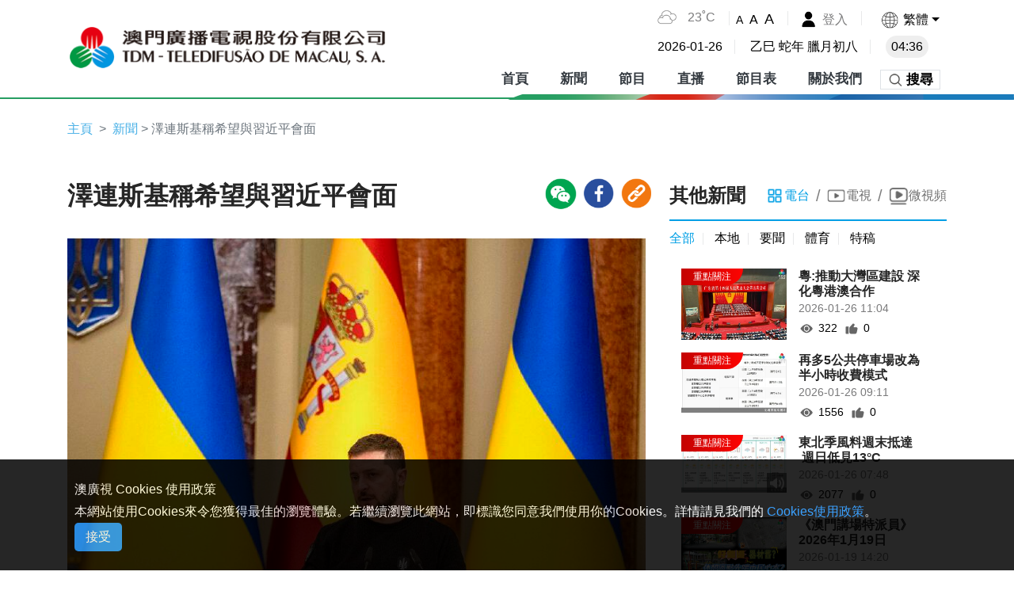

--- FILE ---
content_type: application/x-javascript
request_url: https://cdn2.tdm.com.mo/static/js/app.a996a5c4.js
body_size: 98360
content:
!function(s){function t(t){for(var e,n,o=t[0],r=t[1],a=t[2],i=0,c=[];i<o.length;i++)n=o[i],Object.prototype.hasOwnProperty.call(f,n)&&f[n]&&c.push(f[n][0]),f[n]=0;for(e in r)Object.prototype.hasOwnProperty.call(r,e)&&(s[e]=r[e]);for(p&&p(t);c.length;)c.shift()();return l.push.apply(l,a||[]),u()}function u(){for(var t,e=0;e<l.length;e++){for(var n=l[e],o=!0,r=1;r<n.length;r++){var a=n[r];0!==f[a]&&(o=!1)}o&&(l.splice(e--,1),t=m(m.s=n[0]))}return t}var n={},d={app:0},f={app:0},l=[];function m(t){var e;return(n[t]||(e=n[t]={i:t,l:!1,exports:{}},s[t].call(e.exports,e,e.exports,m),e.l=!0,e)).exports}m.e=function(l){var o,r,t,a,e,n=[],i=(d[l]?n.push(d[l]):0!==d[l]&&{"chunk-43dd3c88":1,"chunk-4db276a4":1,"chunk-7a1d3706":1,"chunk-9a377dd8":1,"chunk-commons":1,"chunk-115b0ed8":1,"chunk-4a457e59":1,"chunk-4aa576c2":1,"chunk-52aa3464":1,"chunk-d879a56e":1,"chunk-bfe0979c":1,"chunk-282ed389":1,"chunk-2671a35d":1,"chunk-2aafaabb":1,"chunk-6243b870":1,"chunk-499494e8":1,"chunk-506a5046":1,"chunk-6dead0c6":1,"chunk-6f9e2e79":1,"chunk-85d4f360":1,"chunk-8ccf94be":1,"chunk-8d45b516":1,"chunk-b47ca506":1,"chunk-bb06577a":1}[l]&&n.push(d[l]=new Promise(function(t,n){for(var e="static/css/"+({"chunk-commons":"chunk-commons"}[l]||l)+"."+{"chunk-0aa7491c":"31d6cfe0","chunk-11bc0ee8":"31d6cfe0","chunk-11f8a7d7":"31d6cfe0","chunk-140c98df":"31d6cfe0","chunk-14484bdf":"31d6cfe0","chunk-20a6310a":"31d6cfe0","chunk-272917d4":"31d6cfe0","chunk-280178a7":"31d6cfe0","chunk-29a428bc":"31d6cfe0","chunk-2d0c4ff4":"31d6cfe0","chunk-2d0dae68":"31d6cfe0","chunk-2d0e5d7e":"31d6cfe0","chunk-2d230a72":"31d6cfe0","chunk-2d238a43":"31d6cfe0","chunk-2f7f14ba":"31d6cfe0","chunk-43dd3c88":"df29be9a","chunk-4db276a4":"0199f1e7","chunk-4e1fa096":"31d6cfe0","chunk-5826167f":"31d6cfe0","chunk-599d1b6c":"31d6cfe0","chunk-61aa1fad":"31d6cfe0","chunk-6404348d":"31d6cfe0","chunk-670c2441":"31d6cfe0","chunk-682feac3":"31d6cfe0","chunk-6a25f0fa":"31d6cfe0","chunk-6c46e411":"31d6cfe0","chunk-702c8855":"31d6cfe0","chunk-73febba0":"31d6cfe0","chunk-760fac71":"31d6cfe0","chunk-7a1d3706":"634b395a","chunk-8ebb5cce":"31d6cfe0","chunk-9a377dd8":"6364efc1","chunk-0079c794":"31d6cfe0","chunk-commons":"559e1e64","chunk-0828cbb8":"31d6cfe0","chunk-2d21a016":"31d6cfe0","chunk-0b6d4b93":"31d6cfe0","chunk-115b0ed8":"6364efc1","chunk-4a457e59":"6364efc1","chunk-4aa576c2":"6364efc1","chunk-7dd958e9":"31d6cfe0","chunk-173f592f":"31d6cfe0","chunk-1e817e98":"31d6cfe0","chunk-2d0e4ff5":"31d6cfe0","chunk-52aa3464":"5b71b267","chunk-6919ede8":"31d6cfe0","chunk-917e628c":"31d6cfe0","chunk-a76465e6":"31d6cfe0","chunk-a8d4926c":"31d6cfe0","chunk-2d2378f1":"31d6cfe0","chunk-cbe4afc4":"31d6cfe0","chunk-dc6a5c64":"31d6cfe0","chunk-d879a56e":"b9eb220b","chunk-2d0cba25":"31d6cfe0","chunk-bfe0979c":"3bc3ebc9","chunk-c84575a6":"31d6cfe0","chunk-282ed389":"c7b16587","chunk-2d0de710":"31d6cfe0","chunk-2671a35d":"1a225d4f","chunk-2d22bd51":"31d6cfe0","chunk-238caa24":"31d6cfe0","chunk-6b7010da":"31d6cfe0","chunk-067729e8":"31d6cfe0","chunk-42a9e9ce":"31d6cfe0","chunk-7d0ba3fc":"31d6cfe0","chunk-d4648124":"31d6cfe0","chunk-4cbf0362":"31d6cfe0","chunk-20c4739e":"31d6cfe0","chunk-2aafaabb":"1a24a74b","chunk-2d0e66d6":"31d6cfe0","chunk-0b5641a2":"31d6cfe0","chunk-6243b870":"3acf38f5","chunk-46a70da8":"31d6cfe0","chunk-58f808d4":"31d6cfe0","chunk-5d919216":"31d6cfe0","chunk-3f2519db":"31d6cfe0","chunk-2d226718":"31d6cfe0","chunk-42c651a0":"31d6cfe0","chunk-499494e8":"b58cccf3","chunk-2d23016f":"31d6cfe0","chunk-506a5046":"9dba2058","chunk-56ce2c85":"31d6cfe0","chunk-62416e4e":"31d6cfe0","chunk-66451aac":"31d6cfe0","chunk-6dead0c6":"7be2d3ed","chunk-6f9e2e79":"0e6c8a8b","chunk-73937662":"31d6cfe0","chunk-7ad2c55a":"31d6cfe0","chunk-85d4f360":"9011045f","chunk-8ccf94be":"f6a989b3","chunk-8d45b516":"c57b18ae","chunk-9606f71e":"31d6cfe0","chunk-b47ca506":"b97de086","chunk-bb06577a":"6ca0ddbe","chunk-d6aeff88":"31d6cfe0","chunk-f541eade":"31d6cfe0","chunk-d72115be":"31d6cfe0","chunk-df49b654":"31d6cfe0"}[l]+".css",o=m.p+e,r=document.getElementsByTagName("link"),a=0;a<r.length;a++){var i=r[a],c=i.getAttribute("data-href")||i.getAttribute("href");if("stylesheet"===i.rel&&(c===e||c===o))return t()}for(var s=document.getElementsByTagName("style"),a=0;a<s.length;a++)if((c=(i=s[a]).getAttribute("data-href"))===e||c===o)return t();var u=document.createElement("link");u.rel="stylesheet",u.type="text/css",u.onload=t,u.onerror=function(t){var t=t&&t.target&&t.target.src||o,e=new Error("Loading CSS chunk "+l+" failed.\n("+t+")");e.code="CSS_CHUNK_LOAD_FAILED",e.request=t,delete d[l],u.parentNode.removeChild(u),n(e)},u.href=o,document.getElementsByTagName("head")[0].appendChild(u)}).then(function(){d[l]=0})),f[l]);return 0!==i&&(i?n.push(i[2]):(e=new Promise(function(t,e){i=f[l]=[t,e]}),n.push(i[2]=e),(o=document.createElement("script")).charset="utf-8",o.timeout=120,m.nc&&o.setAttribute("nonce",m.nc),o.src=m.p+"static/js/"+({"chunk-commons":"chunk-commons"}[e=l]||e)+"."+{"chunk-0aa7491c":"24c66d80","chunk-11bc0ee8":"9262aed1","chunk-11f8a7d7":"f7705f80","chunk-140c98df":"dff22e69","chunk-14484bdf":"c8af4cd2","chunk-20a6310a":"de09aee1","chunk-272917d4":"48883d6f","chunk-280178a7":"5ffd2c8f","chunk-29a428bc":"77136951","chunk-2d0c4ff4":"087e8250","chunk-2d0dae68":"aaeaf9c7","chunk-2d0e5d7e":"c895f479","chunk-2d230a72":"ccb3f901","chunk-2d238a43":"ced0e347","chunk-2f7f14ba":"efb7b71d","chunk-43dd3c88":"72aaa43f","chunk-4db276a4":"536818db","chunk-4e1fa096":"6187b656","chunk-5826167f":"d7b9391a","chunk-599d1b6c":"31189f9f","chunk-61aa1fad":"dfe1505b","chunk-6404348d":"5d17b91b","chunk-670c2441":"2b465c3c","chunk-682feac3":"265cafc2","chunk-6a25f0fa":"d6b6052b","chunk-6c46e411":"4e3e2f01","chunk-702c8855":"a020a73a","chunk-73febba0":"a2d72611","chunk-760fac71":"f2d3aa71","chunk-7a1d3706":"95ae721a","chunk-8ebb5cce":"9f79c360","chunk-9a377dd8":"9ad517ec","chunk-0079c794":"ea8bdeb3","chunk-commons":"3db2ceb1","chunk-0828cbb8":"0baa34ed","chunk-2d21a016":"df5ff02e","chunk-0b6d4b93":"0623f278","chunk-115b0ed8":"ab221727","chunk-4a457e59":"38ecc9d3","chunk-4aa576c2":"a4c57e9d","chunk-7dd958e9":"0e40ed78","chunk-173f592f":"4902e35f","chunk-1e817e98":"14254e05","chunk-2d0e4ff5":"663035ee","chunk-52aa3464":"340798bf","chunk-6919ede8":"d4e42aee","chunk-917e628c":"de73991c","chunk-a76465e6":"87cc99fa","chunk-a8d4926c":"adfbde25","chunk-2d2378f1":"efd50bd5","chunk-cbe4afc4":"03bf3185","chunk-dc6a5c64":"1060dbba","chunk-d879a56e":"8f2069b7","chunk-2d0cba25":"c7d2824c","chunk-bfe0979c":"59ead133","chunk-c84575a6":"962704ca","chunk-282ed389":"f230f166","chunk-2d0de710":"77102806","chunk-2671a35d":"b8b778a8","chunk-2d22bd51":"69fa9257","chunk-238caa24":"cb6a8276","chunk-6b7010da":"704f9a6a","chunk-067729e8":"efa002c2","chunk-42a9e9ce":"cb6178af","chunk-7d0ba3fc":"c8341266","chunk-d4648124":"a6902cc2","chunk-4cbf0362":"c35d8274","chunk-20c4739e":"57cfd665","chunk-2aafaabb":"fb086211","chunk-2d0e66d6":"88ce7ff0","chunk-0b5641a2":"e719e614","chunk-6243b870":"b30807cb","chunk-46a70da8":"cdb8ed93","chunk-58f808d4":"9c633a78","chunk-5d919216":"5f7d9ce9","chunk-3f2519db":"d5b353d9","chunk-2d226718":"08b4b252","chunk-42c651a0":"62c3aed1","chunk-499494e8":"1cf4f64b","chunk-2d23016f":"7c7c8bd4","chunk-506a5046":"72a7d847","chunk-56ce2c85":"6c45d088","chunk-62416e4e":"b66cd154","chunk-66451aac":"28dff757","chunk-6dead0c6":"9146c99e","chunk-6f9e2e79":"c572954f","chunk-73937662":"babe5c29","chunk-7ad2c55a":"fdcbbd46","chunk-85d4f360":"7bf9901e","chunk-8ccf94be":"fe8bc069","chunk-8d45b516":"d9ef3d6c","chunk-9606f71e":"a1e88e90","chunk-b47ca506":"1de4e209","chunk-bb06577a":"12d65964","chunk-d6aeff88":"eebccee9","chunk-f541eade":"5087ca4d","chunk-d72115be":"9b886fbb","chunk-df49b654":"d88f0fba"}[e]+".js",r=new Error,t=function(t){o.onerror=o.onload=null,clearTimeout(a);var e,n=f[l];0!==n&&(n&&(e=t&&("load"===t.type?"missing":t.type),t=t&&t.target&&t.target.src,r.message="Loading chunk "+l+" failed.\n("+e+": "+t+")",r.name="ChunkLoadError",r.type=e,r.request=t,n[1](r)),f[l]=void 0)},a=setTimeout(function(){t({type:"timeout",target:o})},12e4),o.onerror=o.onload=t,document.head.appendChild(o))),Promise.all(n)},m.m=s,m.c=n,m.d=function(t,e,n){m.o(t,e)||Object.defineProperty(t,e,{enumerable:!0,get:n})},m.r=function(t){"undefined"!=typeof Symbol&&Symbol.toStringTag&&Object.defineProperty(t,Symbol.toStringTag,{value:"Module"}),Object.defineProperty(t,"__esModule",{value:!0})},m.t=function(e,t){if(1&t&&(e=m(e)),8&t)return e;if(4&t&&"object"==typeof e&&e&&e.__esModule)return e;var n=Object.create(null);if(m.r(n),Object.defineProperty(n,"default",{enumerable:!0,value:e}),2&t&&"string"!=typeof e)for(var o in e)m.d(n,o,function(t){return e[t]}.bind(null,o));return n},m.n=function(t){var e=t&&t.__esModule?function(){return t.default}:function(){return t};return m.d(e,"a",e),e},m.o=function(t,e){return Object.prototype.hasOwnProperty.call(t,e)},m.p="https://cdn2.tdm.com.mo/",m.oe=function(t){throw t};var e=(o=window.webpackJsonp=window.webpackJsonp||[]).push.bind(o);o.push=t;for(var o=o.slice(),r=0;r<o.length;r++)t(o[r]);var p=e;l.push([0,"chunk-ant-design","chunk-libs"]),u()}({0:function(t,e,n){n("56d7"),n("ecad"),n("db4d"),t.exports=n("a949")},"00b6":function(t,e,n){"use strict";n.d(e,"e",function(){return r}),n.d(e,"c",function(){return a}),n.d(e,"a",function(){return i}),n.d(e,"b",function(){return c}),n.d(e,"g",function(){return s}),n.d(e,"d",function(){return u}),n.d(e,"f",function(){return l});var o=n("b775");function r(t){t=t.appkey;return o.a.get("/api/v1.0/vote",{params:{appkey:t}})}function a(t){t=t.specialId;return o.a.get("/api/v1.0/vote/vote-item-rank",{params:{specialId:t}})}function i(t){return o.a.get("/api/v1.0/vote",{params:t})}function c(t){return o.a.post("/api/v1.0/vote/vote-item/channel",t)}function s(t){var e=t.Ids,t=t.VoteId;return o.a.post("/api/v1.0/vote/item/votes",{Ids:e,VoteId:t})}function u(t){t=t.phone;return o.a.post("/api/v1.0/vote/send-mobile-verify-code",{phone:t})}function l(t){var e=t.votes,n=t.verifyCode,t=t.verifyKey;return o.a.post("/api/v1.0/vote/vote-item/specials",{votes:e,verifyCode:n,verifyKey:t})}},"0958":function(t,e,n){"use strict";n.r(e);var a=n("1336"),i=n("09fb"),c=n("ed08");function s(e,t){var n,o=Object.keys(e);return Object.getOwnPropertySymbols&&(n=Object.getOwnPropertySymbols(e),t&&(n=n.filter(function(t){return Object.getOwnPropertyDescriptor(e,t).enumerable})),o.push.apply(o,n)),o}function r(o){for(var t=1;t<arguments.length;t++){var r=null!=arguments[t]?arguments[t]:{};t%2?s(Object(r),!0).forEach(function(t){var e,n;e=o,n=r[t=t],t in e?Object.defineProperty(e,t,{value:n,enumerable:!0,configurable:!0,writable:!0}):e[t]=n}):Object.getOwnPropertyDescriptors?Object.defineProperties(o,Object.getOwnPropertyDescriptors(r)):s(Object(r)).forEach(function(t){Object.defineProperty(o,t,Object.getOwnPropertyDescriptor(r,t))})}return o}e.default={namespaced:!0,state:{cooperation:{},organizational:{},introduction:{},banner:[],historyBanner:"",history:[],info:{},items:[],bidding:{},job:{},jobApplication:{},contactInformation:{},advertising:{},notice:{},item:{},common:{},setting:{},logo:{},production:[],downloadData:[],visit:[],dynamicform:[],companydetail:null,companyYear:null},mutations:{set_cooperation:function(t,e){e=e.data;t.cooperation=e},set_organizational:function(t,e){e=e.data;t.organizational=e},set_introduction:function(t,e){e=e.data;t.introduction=e},set_history_banner:function(t,e){e=e.data;e&&0<e.length?t.historyBanner=e[0].image:t.historyBanner=""},set_banner:function(t,e){e=e.data;t.banner=e},set_history:function(t,e){e=e.data;t.history=e},set_info_pagination:function(t,e){e=e.info;t.items=t.items.concat(e.items)},SET_INFO:function(t,e){e=e.info;t.info=e,t.items=e.items},SET_BIDDING:function(t,e){e=e.bidding;t.bidding=e},SET_JOB:function(t,e){e=e.job;t.job=e},SET_JOBAPPLICATION:function(t,e){e=e.jobApplication;t.jobApplication=e},SET_CONTACTINFORMATION:function(t,e){e=e.contactInformation;t.contactInformation=e},SET_ADVERTISING:function(t,e){e=e.advertising;t.advertising=e},SET_NOTICE:function(t,e){e=e.notice;t.notice=e},SET_ITEM:function(t,e){e=e.item;t.item=e},SET_COMMON:function(t,e){e=e.common;t.common=e},SET_SETTING:function(t,e){e=e.data;"logo"==e.ck?t.logo=e:t.setting=e},SET_PRODUCTION:function(t,e){e=e.data;t.production=e},SET_DOWNLOAD:function(t,e){e=e.data;t.downloadData=e},SET_VISIT:function(t,e){e=e.data;t.visit=e},SET_DYNAMICFORM:function(t,e){e=e.data;t.dynamicform=e},SET_COMPANYDETAIL:function(t,e){e=e.data;t.companydetail=e},SET_COMPANYYEAR:function(t,e){e=e.data;t.companyYear=e}},actions:{cooperation:function(t){var o=t.commit;return new Promise(function(e,n){Object(a.b)().then(function(t){0==t.code&&o("set_cooperation",{data:t.data}),e(t)}).catch(function(t){n(t)})})},organizational:function(t){var o=t.commit;return new Promise(function(e,n){Object(a.v)().then(function(t){0==t.code&&o("set_organizational",{data:t.data}),e(t)}).catch(function(t){n(t)})})},introduction:function(t,o){var r=t.commit;return new Promise(function(e,n){Object(a.u)(o).then(function(t){0==t.code&&r("set_introduction",{data:t.data}),e(t)}).catch(function(t){n(t)})})},banner:function(t,o){var r=t.commit;return new Promise(function(e,n){Object(i.a)(o).then(function(t){0==t.code&&r("set_banner",{data:t.data}),e(t)}).catch(function(t){n(t)})})},historyBanner:function(t){var o=t.commit;return new Promise(function(e,n){Object(i.a)({slug:"history"}).then(function(t){0==t.code&&o("set_history_banner",{data:t.data}),e(t)}).catch(function(t){n(t)})})},history:function(t,o){var r=t.commit;return new Promise(function(e,n){Object(a.t)(o).then(function(t){0==t.code&&r("set_history",{data:t.data}),e(t)}).catch(function(t){n(t)})})},disclosure:function(t,o){return t.commit,new Promise(function(e,n){Object(a.c)(o).then(function(t){e(t)}).catch(function(t){n(t)})})},info_pagination:function(t,o){var r=t.commit;return new Promise(function(e,n){Object(a.l)(o).then(function(t){r("set_info_pagination",{info:t.data}),e(t)}).catch(function(t){n(t)})})},FETCH_STATISTICS:function(t,o){return t.commit,new Promise(function(e,n){Object(a.q)(r({},o)).then(function(t){e(t)}).catch(function(t){n(t)})})},FETCH_INFO:function(t,o){var r=t.commit;return new Promise(function(e,n){Object(a.l)(o).then(function(t){r("SET_INFO",{info:t.data}),e(t)}).catch(function(t){n(t)})})},FETCH_BIDDING:function(t,n){var o=t.commit;return new Promise(function(e,t){Object(a.e)(n).then(function(t){o("SET_BIDDING",{bidding:t.data}),e()})})},FETCH_JOB:function(t){var n=t.commit;return new Promise(function(e,t){Object(a.m)().then(function(t){n("SET_JOB",{job:t.data}),e()})})},POST_JOBAPPLICATION:function(t,n){var o=t.commit;return new Promise(function(e,t){Object(a.w)(n).then(function(t){o("SET_JOBAPPLICATION",{jobApplication:t}),e()})})},FETCH_CONTACTINFORMATION:function(t){var n=t.commit;return new Promise(function(e,t){Object(a.i)().then(function(t){n("SET_CONTACTINFORMATION",{contactInformation:t.data}),e()})})},FETCH_ADVERTISING:function(t){var n=t.commit;return new Promise(function(e,t){Object(a.d)().then(function(t){n("SET_ADVERTISING",{advertising:t.data}),e()})})},FETCH_NOTICE:function(t,n){var o=t.commit;return new Promise(function(e,t){Object(a.n)(r({},n)).then(function(t){o("SET_NOTICE",{notice:t.data}),e()})})},FETCH_ITEM:function(t,n){var o=t.commit,r=t.dispatch;return new Promise(function(e,t){Object(a.o)(n).then(function(t){if(o("SET_ITEM",{item:t.data}),Object(c.c)())try{r("FETCH_STATISTICS",{event:"page",object_id:"".concat(t.data.id),source:"pc",platform:"web"})}catch(t){}e()})})},FETCH_COMMON:function(t){var n=t.commit;return new Promise(function(e,t){Object(a.f)().then(function(t){n("SET_COMMON",{common:t.data}),e()})})},FETCH_SETTING:function(t,n){var o=t.commit;return new Promise(function(e,t){Object(a.g)(n).then(function(t){o("SET_SETTING",{data:t.data}),e()})})},FETCH_PRODUCTION:function(t){var n=t.commit;return new Promise(function(e,t){Object(a.p)().then(function(t){n("SET_PRODUCTION",{data:t.data}),e()})})},FETCH_DOWNLOAD:function(t,n){var o=t.commit;return new Promise(function(e,t){Object(a.j)(r({},n)).then(function(t){o("SET_DOWNLOAD",{data:t.data}),e()})})},FETCH_VISIT:function(t){var n=t.commit;return new Promise(function(e,t){Object(a.r)().then(function(t){n("SET_VISIT",{data:t.data}),e()})})},FETCH_DYNAMICFORM:function(t){var n=t.commit;return new Promise(function(e,t){Object(a.k)().then(function(t){n("SET_DYNAMICFORM",{data:t.data}),e()})})},FETCH_POSTFORM:function(t,o){return t.commit,new Promise(function(e,n){Object(a.s)(o).then(function(t){(-1==t.code?n:e)(t)})})},FETCH_COMPANYDETAIL:function(t,n){var o=t.commit;return new Promise(function(e,t){Object(a.a)(r({},n)).then(function(t){o("SET_COMPANYDETAIL",{data:t.data}),e()})})},FETCH_COMPANYYEAR:function(t,n){var o=t.commit;return new Promise(function(e,t){Object(a.h)(r({},n)).then(function(t){o("SET_COMPANYYEAR",{data:t.data}),e()})})}}}},"09fb":function(t,e,n){"use strict";n.d(e,"k",function(){return i}),n.d(e,"j",function(){return c}),n.d(e,"b",function(){return s}),n.d(e,"a",function(){return u}),n.d(e,"f",function(){return l}),n.d(e,"d",function(){return d}),n.d(e,"c",function(){return f}),n.d(e,"e",function(){return m}),n.d(e,"h",function(){return p}),n.d(e,"i",function(){return h}),n.d(e,"g",function(){return g});var o=n("b775");function a(e,t){var n,o=Object.keys(e);return Object.getOwnPropertySymbols&&(n=Object.getOwnPropertySymbols(e),t&&(n=n.filter(function(t){return Object.getOwnPropertyDescriptor(e,t).enumerable})),o.push.apply(o,n)),o}function r(o){for(var t=1;t<arguments.length;t++){var r=null!=arguments[t]?arguments[t]:{};t%2?a(Object(r),!0).forEach(function(t){var e,n;e=o,n=r[t=t],t in e?Object.defineProperty(e,t,{value:n,enumerable:!0,configurable:!0,writable:!0}):e[t]=n}):Object.getOwnPropertyDescriptors?Object.defineProperties(o,Object.getOwnPropertyDescriptors(r)):a(Object(r)).forEach(function(t){Object.defineProperty(o,t,Object.getOwnPropertyDescriptor(r,t))})}return o}function i(t){var e=t.visitLocationId,t=t.categoryId;return o.a.get("/api/v1.0/cms/visit-location-introduction",{params:{visitLocationId:e,categoryId:t}})}function c(){return o.a.get("/api/v1.0/cms/visit-location")}function s(t){t=t.slug;return o.a.get("/api/v1.0/common/dictionary",{params:{slug:t}})}function u(t){t=t.slug;return o.a.get("/api/v1.0/cms/about-us/banner",{params:{slug:t}})}function l(t){t=t.slug;return o.a.get("/api/v1.0/cms/about-us/introduction",{params:{slug:t}})}function d(){return o.a.get("/api/v1.0/cms/production")}function f(){return o.a.get("/api/v1.0/cms/production/banners")}function m(){return o.a.get("/api/v1.0/cms/visit")}function p(){return o.a.post("/api/v1.0/cms/visit/form",r({},0<arguments.length&&void 0!==arguments[0]?arguments[0]:{}))}function h(t){return o.a.post("/api/v1.0/cms/company/info/".concat(t,"/like"))}function g(t){return o.a.post("/api/v1.0/cms/company/info/".concat(t,"/cancel-like"))}},"0d3f":function(t,e,n){t.exports=n.p+"static/img/icon_cn.1b49cf2f.jpg"},1:function(t,e){},"10ad":function(t,e,n){"use strict";var o={props:{list:{type:Array,default:function(){return[]}}},data:function(){return{selected:"",checkedList:[]}},mounted:function(){0!=this.list.length&&(this.selected=this.list[0].id)},watch:{selected:function(){this.$emit("getId",this.selected)}},methods:{checkClick:function(){this.$emit("getId",this.selected)},initList:function(t){for(var e=0;e<t.length;e++){var n=t[e];this.$set(n,"checked",!1)}}}},n=(n("35a2"),n("2877")),n=Object(n.a)(o,function(){var e=this,t=e.$createElement,t=e._self._c||t;return t("div",{staticClass:"row my-2"},[t("div",{staticClass:"col-4 text-right d-flex px-0 justify-content-end"},[e._v("\n        "+e._s(e.$t("現有清單"))+"\n    ")]),t("div",{staticClass:"col-8"},[0!=e.list.length?t("b-form-radio-group",{staticClass:"pl-2 pr-0",staticStyle:{overflow:"hidden","text-overflow":"ellipsis"},attrs:{options:e.list,"value-field":"id","text-field":"title","disabled-field":"notEnabled",stacked:""},model:{value:e.selected,callback:function(t){e.selected=t},expression:"selected"}}):e._e()],1)])},[],!1,null,"003c6544",null);e.a=n.exports},1336:function(t,e,n){"use strict";n.d(e,"b",function(){return r}),n.d(e,"v",function(){return i}),n.d(e,"u",function(){return c}),n.d(e,"t",function(){return s}),n.d(e,"c",function(){return l}),n.d(e,"a",function(){return d}),n.d(e,"l",function(){return f}),n.d(e,"e",function(){return m}),n.d(e,"m",function(){return p}),n.d(e,"w",function(){return h}),n.d(e,"i",function(){return g}),n.d(e,"d",function(){return b}),n.d(e,"n",function(){return v}),n.d(e,"o",function(){return y}),n.d(e,"f",function(){return w}),n.d(e,"g",function(){return _}),n.d(e,"p",function(){return E}),n.d(e,"j",function(){return O}),n.d(e,"r",function(){return T}),n.d(e,"k",function(){return P}),n.d(e,"s",function(){return S}),n.d(e,"q",function(){return k}),n.d(e,"h",function(){return j});var u=n("b775");function a(e,t){var n,o=Object.keys(e);return Object.getOwnPropertySymbols&&(n=Object.getOwnPropertySymbols(e),t&&(n=n.filter(function(t){return Object.getOwnPropertyDescriptor(e,t).enumerable})),o.push.apply(o,n)),o}function o(o){for(var t=1;t<arguments.length;t++){var r=null!=arguments[t]?arguments[t]:{};t%2?a(Object(r),!0).forEach(function(t){var e,n;e=o,n=r[t=t],t in e?Object.defineProperty(e,t,{value:n,enumerable:!0,configurable:!0,writable:!0}):e[t]=n}):Object.getOwnPropertyDescriptors?Object.defineProperties(o,Object.getOwnPropertyDescriptors(r)):a(Object(r)).forEach(function(t){Object.defineProperty(o,t,Object.getOwnPropertyDescriptor(r,t))})}return o}function r(){return u.a.get("/api/v1.0/cms/cooperation-unit")}function i(){return u.a.get("/api/v1.0/cms/organizational-alliances")}function c(t){t=t.slug;return u.a.get("/api/v1.0/cms/about-us/introduction",{params:{slug:t}})}function s(){return u.a.get("/api/v1.0/cms/historical-progress")}function l(t){var e=t.name,n=t.sex,o=t.content,r=t.phone,a=t.email,i=t.images,c=t.videos,s=t.verifyKey,t=t.verifyCode;return u.a.post("/api/v1.0/cms/disclosure",{name:e,sex:n,content:o,phone:r,email:a,images:i,videos:c,verifyKey:s,verifyCode:t})}function d(t){t=t.id;return u.a.get("/api/v1.0/cms/company/info/".concat(t))}function f(t){return u.a.get("/api/v1.0/cms/company/info",{params:t})}function m(t){return u.a.get("/api/v1.0/cms/bidding",{params:t})}function p(){return u.a.get("/api/v1.0/cms/job")}function h(t){return u.a.post("/api/v1.0/cms/job-application",o({},t))}function g(){return u.a.get("/api/v1.0/cms/contact-information")}function b(){return u.a.get("/api/v1.0/cms/advertising")}function v(t){return u.a.get("/api/v1.0/cms/notice",{params:t})}function y(t){return u.a.get("/api/v1.0/cms/page/item",{params:t})}function w(){return u.a.get("/api/v1.0/cms/common")}function _(t){return u.a.get("/api/v1.0/cms/common/setting",{params:t})}function E(){return u.a.get("/api/v1.0/cms/production")}function O(t){return u.a.get("/api/v1.0/download",{params:t})}function T(){return u.a.get("/api/v1.0/cms/visit")}function P(){return u.a.get("/api/v1.0/cms/visit/dynamicform")}function S(t){return u.a.post("/api/v1.0/cms/visit/form",t)}function k(t){return u.a.post("/api/v2.0/statistics",t)}function j(){return u.a.get("/api/v1.0/cms/company/info/years")}},"135e":function(t,e,n){"use strict";n.r(e),n("2d26"),n("96cf"),n("5abe");var e=n("2b0e"),o=n("5f5b");n("4360"),n("ab8b"),n("2dd8"),e.default.use(o.a)},2:function(t,e){},2219:function(t,e,n){"use strict";n.r(e);var u=n("b775");function a(t){var e=t.Keywords,n=t.Category,o=t.SelectType,r=t.Page,a=t.PageSize,i=t.DateSort,c=t.ViewCountSort,s=t.Year,t=t.FullSearch;return u.a.get("/api/v1.0/search/",{params:{Keywords:e,Category:n,SelectType:o,Page:r,PageSize:a,DateSort:i,ViewCountSort:c,Year:s,FullSearch:t}})}function i(e,t){var n,o=Object.keys(e);return Object.getOwnPropertySymbols&&(n=Object.getOwnPropertySymbols(e),t&&(n=n.filter(function(t){return Object.getOwnPropertyDescriptor(e,t).enumerable})),o.push.apply(o,n)),o}function c(o){for(var t=1;t<arguments.length;t++){var r=null!=arguments[t]?arguments[t]:{};t%2?i(Object(r),!0).forEach(function(t){var e,n;e=o,n=r[t=t],t in e?Object.defineProperty(e,t,{value:n,enumerable:!0,configurable:!0,writable:!0}):e[t]=n}):Object.getOwnPropertyDescriptors?Object.defineProperties(o,Object.getOwnPropertyDescriptors(r)):i(Object(r)).forEach(function(t){Object.defineProperty(o,t,Object.getOwnPropertyDescriptor(r,t))})}return o}function o(t){return function(t){if(Array.isArray(t))return r(t)}(t)||function(t){if("undefined"!=typeof Symbol&&null!=t[Symbol.iterator]||null!=t["@@iterator"])return Array.from(t)}(t)||function(t,e){{var n;if(t)return"string"==typeof t?r(t,e):"Map"===(n="Object"===(n=Object.prototype.toString.call(t).slice(8,-1))&&t.constructor?t.constructor.name:n)||"Set"===n?Array.from(t):"Arguments"===n||/^(?:Ui|I)nt(?:8|16|32)(?:Clamped)?Array$/.test(n)?r(t,e):void 0}}(t)||function(){throw new TypeError("Invalid attempt to spread non-iterable instance.\nIn order to be iterable, non-array objects must have a [Symbol.iterator]() method.")}()}function r(t,e){(null==e||e>t.length)&&(e=t.length);for(var n=0,o=new Array(e);n<e;n++)o[n]=t[n];return o}e.default={namespaced:!0,state:{searchFitler:[],searchKeyWords:[],searchProgram:null},mutations:{SET_SEARCH_FITLER:function(t,e){e=e.searchFitler;t.searchFitler=e},SET_SEARCH_KEY_WORDS:function(t,e){e=e.searchKeyWords;t.searchKeyWords=e},SET_SEARCH_PROGRAM:function(t,e){e=e.data;t.searchProgram=e},CLEAN_SEARCH_KEY_WORDS:function(t){t.searchKeyWords=[]},MORE_SEARCH_KEY_WORDS:function(t,e){e=e.searchKeyWords;t.searchKeyWords.items=[].concat(o(t.searchKeyWords.items),o(e.items))}},actions:{FETCH_SEARCH_FITLER:function(t){var n=t.commit;return new Promise(function(e,t){u.a.get("/api/v1.0/search/fitler").then(function(t){n("SET_SEARCH_FITLER",{searchFitler:t.data}),e()})})},FETCH_SEARCH_KEY_WORDS:function(t,o){var r=t.commit;return new Promise(function(e,n){a(c({},o)).then(function(t){r("SET_SEARCH_KEY_WORDS",{searchKeyWords:t.data}),e(t),n(t)})})},FETCH_MORE_SEARCH_KEY_WORDS:function(t,n){var o=t.commit;return new Promise(function(e,t){a(c({},n)).then(function(t){o("MORE_SEARCH_KEY_WORDS",{searchKeyWords:t.data}),e()})})},FETCH_SEARCH_PROGRAM:function(t,o){var r=t.commit;return new Promise(function(e,n){var t;t=c({},o),u.a.get("/api/v1.0/search/search_program",{params:t}).then(function(t){r("SET_SEARCH_PROGRAM",{data:t.data}),e(t),n(t)})})},FETCH_SEARCHSTATISTICS:function(t,o){return t.commit,new Promise(function(e,t){var n;n=c({},o),u.a.post("/api/v1.0/statistics/search",n).then(function(t){e(t)})})}}}},2597:function(t,e,n){t.exports=n.p+"static/img/icon_eng.9a4f9ef0.jpg"},"281b":function(t,e,n){"use strict";var o={props:{speed:{type:Number,default:30},top:{type:String,default:"75%"}},data:function(){return{isShowTop:!1}},methods:{GoTop:function(){var e=this,n=setInterval(function(){var t=document.documentElement.scrollTop||document.body.scrollTop;0<(t-=e.speed)?window.scrollTo(0,t):(window.scrollTo(0,0),clearInterval(n),n=null)},1)},handleFun:function(){400<document.scrollingElement.scrollTop?this.isShowTop=!0:this.isShowTop=!1}},mounted:function(){window.addEventListener("scroll",this.handleFun),this.handleFun()},beforeDestroy:function(){window.removeEventListener("scroll",this.handleFun)}},r=n("2877"),r=Object(r.a)(o,function(){var t=this,e=t.$createElement,e=t._self._c||e;return e("div",{staticClass:"side-icon"},[e("div",{directives:[{name:"show",rawName:"v-show",value:t.isShowTop,expression:"isShowTop"}],staticClass:"side",style:{top:this.top}},[e("div",{staticClass:"to_top mb-2"},[e("a",{staticClass:"back-to-top",attrs:{href:"javascript:;"},on:{click:t.GoTop}},[e("b-img",{attrs:{src:""+n("616c"),alt:"Top"}}),e("span",[t._v("Top")])],1)])])])},[],!1,null,null,null);e.a=r.exports},2934:function(t,e,n){"use strict";n.d(e,"q",function(){return r}),n.d(e,"t",function(){return a}),n.d(e,"u",function(){return i}),n.d(e,"s",function(){return c}),n.d(e,"c",function(){return s}),n.d(e,"k",function(){return u}),n.d(e,"n",function(){return l}),n.d(e,"o",function(){return d}),n.d(e,"i",function(){return f}),n.d(e,"f",function(){return m}),n.d(e,"d",function(){return p}),n.d(e,"h",function(){return h}),n.d(e,"j",function(){return g}),n.d(e,"l",function(){return b}),n.d(e,"m",function(){return v}),n.d(e,"e",function(){return y}),n.d(e,"r",function(){return w}),n.d(e,"g",function(){return _}),n.d(e,"p",function(){return E}),n.d(e,"b",function(){return O}),n.d(e,"a",function(){return T});var o=n("b775");function r(t){t=t.slug;return o.a.get("/api/v1.0/common/message-template",{params:{slug:t}})}function a(t){var e=t.verifyKey,t=t.verifyCode;return o.a.post("/api/v1.0/common/verifycode/verify",{verifyKey:e,verifyCode:t})}function i(t){var e=t.verifyKey,n=t.verifyCode,t=t.contact;return o.a.post("/api/v1.0/identity/forgetPassword/captcha-verify ",{verifyKey:e,verifyCode:n,contact:t})}function c(){return o.a.post("/api/v1.0/common/upload",{file:0<arguments.length&&void 0!==arguments[0]?arguments[0]:[]})}function s(t){return o.a.get("/api/v1.0/common/banner",{params:t})}function u(t){return o.a.get("/api/v1.0/common/special-live",{params:t})}function l(){return o.a.get("/api/v1.0/common/weather")}function d(){return o.a.get("/api/v1.0/common/weather-notify")}function f(){return o.a.get("/api/v1.0/common/notification-top")}function m(){return o.a.get("/api/v1.0/cms/common")}function p(t){return o.a.get("/api/v1.0/cms/common",{params:{mark:t}})}function h(t){t=t.slug;return o.a.get("/api/v1/notice",{params:{slug:t}})}function g(){return o.a.get("/api/v1/common/setting?identify=config&ck=general-settings")}function b(){return o.a.get("/api/v1/common/setting?identify=config&ck=template")}function v(){return o.a.get("/api/v1/common/VerifyCode")}function y(t){return o.a.get("/api/v1.0/common/leader-board",{params:t})}function w(t){return o.a.post("/api/analysis/report",t)}function _(){return o.a.get("/api/v1.0/identity/nation",{})}function E(t){t=t.slug;return o.a.get("/api/v1.0/common/dictionary",{params:{slug:t}})}function O(t){t=t.date;return o.a.get("/api/v1.0/common/chinese-lunisolar",{params:{date:t}})}function T(t){return o.a.get("/api/v1.0/common/banner/detail",{params:t})}},3:function(t,e){},"35a2":function(t,e,n){"use strict";n("aedb")},"36d9":function(t,e,n){"use strict";n.r(e);var a=n("b775");function i(e,t){var n,o=Object.keys(e);return Object.getOwnPropertySymbols&&(n=Object.getOwnPropertySymbols(e),t&&(n=n.filter(function(t){return Object.getOwnPropertyDescriptor(e,t).enumerable})),o.push.apply(o,n)),o}function c(o){for(var t=1;t<arguments.length;t++){var r=null!=arguments[t]?arguments[t]:{};t%2?i(Object(r),!0).forEach(function(t){var e,n;e=o,n=r[t=t],t in e?Object.defineProperty(e,t,{value:n,enumerable:!0,configurable:!0,writable:!0}):e[t]=n}):Object.getOwnPropertyDescriptors?Object.defineProperties(o,Object.getOwnPropertyDescriptors(r)):i(Object(r)).forEach(function(t){Object.defineProperty(o,t,Object.getOwnPropertyDescriptor(r,t))})}return o}n("bc3a");e.default={namespaced:!0,state:{podcast:null},mutations:{SET_PODCAST:function(t,e){t.podcast=e}},actions:{FETCH_PODCAST:function(t,o){var r=t.commit;return t.state,new Promise(function(e,t){var n;n=c({},o),a.a.get("/web/feed",{params:n}).then(function(t){r("SET_PODCAST",{data:t.data}),e()})})}}}},"3d39":function(t,e,n){},"3d6c":function(t,e,n){"use strict";n.r(e);var a=n("b775");function r(t){return function(t){if(Array.isArray(t))return o(t)}(t)||function(t){if("undefined"!=typeof Symbol&&null!=t[Symbol.iterator]||null!=t["@@iterator"])return Array.from(t)}(t)||function(t,e){{var n;if(t)return"string"==typeof t?o(t,e):"Map"===(n="Object"===(n=Object.prototype.toString.call(t).slice(8,-1))&&t.constructor?t.constructor.name:n)||"Set"===n?Array.from(t):"Arguments"===n||/^(?:Ui|I)nt(?:8|16|32)(?:Clamped)?Array$/.test(n)?o(t,e):void 0}}(t)||function(){throw new TypeError("Invalid attempt to spread non-iterable instance.\nIn order to be iterable, non-array objects must have a [Symbol.iterator]() method.")}()}function o(t,e){(null==e||e>t.length)&&(e=t.length);for(var n=0,o=new Array(e);n<e;n++)o[n]=t[n];return o}function i(e,t){var n,o=Object.keys(e);return Object.getOwnPropertySymbols&&(n=Object.getOwnPropertySymbols(e),t&&(n=n.filter(function(t){return Object.getOwnPropertyDescriptor(e,t).enumerable})),o.push.apply(o,n)),o}function c(o){for(var t=1;t<arguments.length;t++){var r=null!=arguments[t]?arguments[t]:{};t%2?i(Object(r),!0).forEach(function(t){var e,n;e=o,n=r[t=t],t in e?Object.defineProperty(e,t,{value:n,enumerable:!0,configurable:!0,writable:!0}):e[t]=n}):Object.getOwnPropertyDescriptors?Object.defineProperties(o,Object.getOwnPropertyDescriptors(r)):i(Object(r)).forEach(function(t){Object.defineProperty(o,t,Object.getOwnPropertyDescriptor(r,t))})}return o}e.default={getters:{videoList:function(t){var e=[];if(t.videolist&&t.videolist.newsList)for(var n=0;n<t.videolist.newsList.length;n++){var o=t.videolist.newsList[n];e.push.apply(e,r(o.data)),1==o.footerAd.length?e.push({type:"short",item:o.footerAd}):1<o.footerAd.length&&e.list.push({type:"swiper",item:o.footerAd})}return c(c({},t.videolist),{},{list:e})}},namespaced:!0,state:{short_video_categories:[],videolist:[],svdetail:[],playlist:[]},mutations:{SET_CATEGORIES:function(t,e){t.short_video_categories=e.data},DEL_PLAYLIST:function(t,e){t.playlist=null},SET_PLAYLIST:function(t,e){var n;1<e.Page?(n=t.playlist.playlist,t.playlist=c(c({},e.data),{},{playlist:n.concat(e.data.playlist)})):t.playlist=e.data},DEL_NEWSDETAIL:function(t){t.svdetail=null},SET_VIDEO:function(t,e){var n;1<e.Page?(n=t.videolist.newsList,t.videolist=c(c({},e.data),{},{newsList:n.concat(e.data.newsList)})):t.videolist=e.data},SET_VIDEODETAIL:function(t,e){t.svdetail=e.data}},actions:{FETCH_CANCELLIKE:function(t,n){return t.commit,new Promise(function(e,t){a.a.post("/api/v1.0/short-video/".concat(n,"/like-cancel")).then(function(t){e(t)})})},FETCH_POSTLIKE:function(t,n){return t.commit,new Promise(function(e,t){a.a.post("/api/v1.0/short-video/".concat(n,"/like")).then(function(t){e(t)})})},FETCH_CATEGORIES:function(t){var n=t.commit;return new Promise(function(e,t){a.a.get("/api/v1.0/short-video/category").then(function(t){n("SET_CATEGORIES",{data:t.data}),e()})})},FETCH_SHORTVIDEODETAIL:function(t,o){var r=t.commit;return new Promise(function(e,t){var n;n=c({},o),a.a.get("/api/v1.0/short-video/".concat(n.id,"/detail"),{params:n}).then(function(t){r("SET_VIDEODETAIL",{data:t.data}),e(t.data)})})},FETCH_SHORTVIDEO:function(t,n){var o=t.commit;return new Promise(function(e,t){a.a.get("/api/v1.0/short-video",{params:n}).then(function(t){o("SET_VIDEO",{data:t.data,Page:n.Page}),e(t)})})},FETCH_SHORTVIDEOPLAYLIST:function(t,n){var o=t.commit;return new Promise(function(e,t){a.a.get("/api/v1.0/short-video/play-list",{params:n}).then(function(t){o("SET_PLAYLIST",{data:t.data,Page:n.Page}),e(t)})})}}}},4079:function(t,e,n){"use strict";n.r(e);var s=n("b775");function r(t){return s.a.get("/api/v1.0/program",{params:t})}function a(t){return s.a.get("/api/v1.0/program/".concat(t.resource,"/review"),{params:t})}function i(t){return s.a.get("/api/v1.0/program/review/".concat(t.id),{params:t})}function c(t){return s.a.get("/api/v1.0/program/rcnews",{params:t})}function u(t){return s.a.get("/api/v1.0/program/playlist/default",{params:t})}var o=n("2b0e");function l(e,t){var n,o=Object.keys(e);return Object.getOwnPropertySymbols&&(n=Object.getOwnPropertySymbols(e),t&&(n=n.filter(function(t){return Object.getOwnPropertyDescriptor(e,t).enumerable})),o.push.apply(o,n)),o}function d(e){for(var t=1;t<arguments.length;t++){var n=null!=arguments[t]?arguments[t]:{};t%2?l(Object(n),!0).forEach(function(t){f(e,t,n[t])}):Object.getOwnPropertyDescriptors?Object.defineProperties(e,Object.getOwnPropertyDescriptors(n)):l(Object(n)).forEach(function(t){Object.defineProperty(e,t,Object.getOwnPropertyDescriptor(n,t))})}return e}function f(t,e,n){return e in t?Object.defineProperty(t,e,{value:n,enumerable:!0,configurable:!0,writable:!0}):t[e]=n,t}function m(t){return function(t){if(Array.isArray(t))return p(t)}(t)||function(t){if("undefined"!=typeof Symbol&&null!=t[Symbol.iterator]||null!=t["@@iterator"])return Array.from(t)}(t)||function(t,e){{var n;if(t)return"string"==typeof t?p(t,e):"Map"===(n="Object"===(n=Object.prototype.toString.call(t).slice(8,-1))&&t.constructor?t.constructor.name:n)||"Set"===n?Array.from(t):"Arguments"===n||/^(?:Ui|I)nt(?:8|16|32)(?:Clamped)?Array$/.test(n)?p(t,e):void 0}}(t)||function(){throw new TypeError("Invalid attempt to spread non-iterable instance.\nIn order to be iterable, non-array objects must have a [Symbol.iterator]() method.")}()}function p(t,e){(null==e||e>t.length)&&(e=t.length);for(var n=0,o=new Array(e);n<e;n++)o[n]=t[n];return o}var h={latest:[],rcnews:[],radioNews:[],radioInfo:{},tv:[],radio:[],sport:[],current:[],specialNews:[],programCategories:[],program:[],programDetail:[],programFeature:[],programFeatureDetail:[],programReview:[],programReviewALL:[],programComment:[],programPlayList:[],signNews:[],programFocus:[],programHost:null};e.default={namespaced:!0,state:h,mutations:{SET_LATEST:function(t,e){e=e.data;t.latest=e},SET_RCNEWS:function(t,e){var n=e.data,e=e.slug;o.default.set(t.rcnews,e.Slug,n)},SET_RADIONEWS:function(t,e){e=e.data;t.radioNews=e},SET_RADIOINFO:function(t,e){e=e.data;t.radioInfo=e},SET_CURRENT:function(t,e){var n=e.data;1<e.Page?(e=t.current.all.newsList.concat(n.newsList),t.current.all.newsList=e,o.default.set(t.current,["all"],t.current.all)):o.default.set(t.current,["all"],n)},SET_SPECAIL:function(t,e){e=e.data;t.specialNews=e},SET_TV:function(t,e){e=e.data;t.tv=e},SET_RADIO:function(t,e){e=e.data;t.radio=e},SET_SPORT:function(t,e){e=e.data;t.sport=e},SET_PROGRAM_CATEGORIES:function(t,e){e=e.data;t.programCategories=e},SET_PROGRAM:function(t,e){var n=e.data;1<e.Page?(e=t.program.all.newsList.concat(n.data.newsList),t.program.all.newsList=e,o.default.set(t.program,["all"],t.program.all)):o.default.set(t.program,["all"],n.data)},ADD_PROGRAM:function(t,e){e=e.data;t.program.programItems=[].concat(m(t.program.programItems),m(e.programItems))},SET_PROGRAM_DETAIL:function(t,e){e=e.data;t.programDetail=e},SET_PROGRAM_FEATURE:function(t,e){e=e.data;t.programFeature=e},SET_PROGRAM_FEATURE_DETAIL:function(t,e){e=e.data;t.programFeatureDetail=e},SET_PROGRAM_REVIEW:function(t,e){e=e.data;t.programReview=e},SET_PROGRAM_REVIEW_ALL:function(t,e){e=e.data;t.programReviewALL=e},SET_ADD_PROGRAM_REVIEW:function(t,e){var n=e.data;e.resource,t.programReview.items=[].concat(m(t.programReview.items),m(n.items))},SET_ADD_PROGRAM_REVIEW_ALL:function(t,e){e=e.data;t.programReviewALL.items=[].concat(m(t.programReviewALL.items),m(e.items))},SET_PROGRAM_PLAY_LIST:function(t,e){e=e.data;t.programPlayList=e},SET_PROGRAM_PLAY_LISTMORE:function(t,e){e=e.data;t.programPlayList.playlist=[].concat(m(t.programPlayList.playlist),m(e.playlist))},SET_PROGRAM_SIGNNEWS:function(t,e){e=e.data;t.signNews=e},SET_PROGRAM_FOCUS:function(t,e){e=e.data;t.programFocus=e},SET_PROGRAM_COMMENT:function(t,e){e=e.data;t.programComment=e},SET_PROGRAM_HOST:function(t,e){e=e.data;t.programHost=e}},actions:{FETCH_PROGRAM_POSTLIKE:function(t,n){return t.commit,new Promise(function(e,t){s.a.post("/api/v1.0/program/like/".concat(n),{}).then(function(t){e(t)})})},cencelpiecelist:function(t,o){return t.commit,new Promise(function(e,t){var n;n=(n=o).id,s.a.post("/api/v1.0/program/piecelist/delete/".concat(n)).then(function(t){e(t)})})},FETCH_PROGRAMCENCEL_POSTLIKE:function(t,n){return t.commit,new Promise(function(e,t){s.a.post("/api/v1.0/program/like/".concat(n,"/delete"),{}).then(function(t){e(t)})})},FETCH_POSTCANCELLIKE:function(t,n){return t.commit,new Promise(function(e,t){s.a.post("/api/v1.0/program/feature/".concat(n,"/cancel-like"),{headers:{"Content-Type":"application/json"}}).then(function(t){e(t)})})},piecelist:function(t,o){return t.commit,new Promise(function(e,t){var n;n=(n=o).id,s.a.post("/api/v1.0/program/piecelist/".concat(n)).then(function(t){e(t)})})},FETCH_LATEST:function(t,o){var r=t.commit;return new Promise(function(e,t){var n;n=(n=o).type,s.a.get("/api/v1.0/program/".concat(n,"/Latest")).then(function(t){r("SET_LATEST",{data:t.data}),e()})})},FETCH_RCNEWS:function(t,n){var o=t.commit;return new Promise(function(e,t){c(d({},n)).then(function(t){o("SET_RCNEWS",{data:t.data,slug:n}),e()})})},FETCH_RADIONEWS:function(t,n){var o=t.commit;return new Promise(function(e,t){c(d({},n)).then(function(t){o("SET_RADIONEWS",{data:t.data}),e()})})},FETCH_RADIOINFO:function(t,i){var c=t.commit;return new Promise(function(e,t){var n,o,r,a;o=(n=i).ProgramInfoId,r=i.ChannelId,a=i.Page,n=i.PageSize,s.a.post("/api/v1.0/program/radio",{ProgramInfoId:o,ChannelId:r,Page:a,PageSize:n}).then(function(t){c("SET_RADIOINFO",{data:t.data}),e()})})},FETCH_CURRENT:function(t,n){var o=t.commit;return new Promise(function(e,t){r(d(d({},n),{},{Type:"current"})).then(function(t){o("SET_CURRENT",{data:n.Type?{Type:n.Type,data:t.data}:t.data,Page:n.Page}),e()})})},FETCH_SPECIAL:function(t,n){var o=t.commit;return new Promise(function(e,t){r(d({Type:"special"},n)).then(function(t){o("SET_SPECAIL",{data:t.data}),e()})})},FETCH_TV:function(t,n){var o=t.commit;return new Promise(function(e,t){r(d({Type:"tv"},n)).then(function(t){o("SET_TV",{data:t.data}),e()})})},FETCH_RADIO:function(t,n){var o=t.commit;return new Promise(function(e,t){r(d({Type:"radio"},n)).then(function(t){o("SET_RADIO",{data:t.data}),e()})})},FETCH_SPORT:function(t,n){var o=t.commit;return new Promise(function(e,t){r(d({},n)).then(function(t){o("SET_RADIO",{data:t.data}),e()})})},FETCH_PROGRAM:function(t,n){var o=t.commit;return new Promise(function(e,t){r(d({},n)).then(function(t){o("SET_PROGRAM",{data:n.Type?{Type:n.Type,data:t.data}:t.data,Page:n.Page}),e(t)})})},FETCH_ADD_PROGRAM:function(t,n){var o=t.commit;return new Promise(function(e,t){r(d({},n)).then(function(t){o("ADD_PROGRAM",{data:t.data}),e(t)})})},FETCH_PROGRAM_CATEGORIES:function(t,o){var r=t.commit;return new Promise(function(e,t){var n;n=d({},o),s.a.get("/api/v1.0/program/categories",{params:n}).then(function(t){r("SET_PROGRAM_CATEGORIES",{data:t.data}),e()})})},FETCH_PROGRAM_DETAIL:function(t,o){var r=t.commit;return new Promise(function(e,t){var n;n=d({},o),s.a.get("/api/v1.0/program/".concat(n.slug,"/details")).then(function(t){r("SET_PROGRAM_DETAIL",{data:t.data}),e()})})},FETCH_PROGRAM_FEATURE:function(t,o){var r=t.commit;return new Promise(function(e,t){var n;n=d({},o),s.a.get("/api/v1.0/program/feature",{params:n}).then(function(t){r("SET_PROGRAM_FEATURE",{data:t.data}),e()})})},FETCH_PROGRAM_FEATURE_DETAIL:function(t,o){var r=t.commit;return new Promise(function(e,t){var n;n=d({},o),s.a.get("/api/v1.0/program/feature/".concat(n.id)).then(function(t){r("SET_PROGRAM_FEATURE_DETAIL",{data:t.data}),e()})})},FETCH_PROGRAM_REVIEW:function(t,n){var o=t.commit;return new Promise(function(e,t){a(d({},n)).then(function(t){o("SET_PROGRAM_REVIEW",{data:t.data}),e()})})},FETCH_PROGRAM_REVIEW_ALL:function(t,n){var o=t.commit;return new Promise(function(e,t){i(d({},n)).then(function(t){o("SET_PROGRAM_REVIEW_ALL",{data:t.data}),e()})})},FETCH_ADD_PROGRAM_REVIEW:function(t,n){var o=t.commit;return new Promise(function(e,t){a(d({},n)).then(function(t){o("SET_ADD_PROGRAM_REVIEW",{data:t.data,resource:n.resource}),e()})})},FETCH_ADD_PROGRAM_REVIEW_All:function(t,n){var o=t.commit;return new Promise(function(e,t){i(d({},n)).then(function(t){o("SET_ADD_PROGRAM_REVIEW_ALL",{data:t.data}),e()})})},FETCH_PROGRAM_PLAY_LIST:function(t,n){var o=t.commit;return new Promise(function(e,t){u(d({},n)).then(function(t){o("SET_PROGRAM_PLAY_LIST",{data:t.data}),e()})})},FETCH_PROGRAM_PLAY_LISTMORE:function(t,n){var o=t.commit;return new Promise(function(e,t){u(d({},n)).then(function(t){o("SET_PROGRAM_PLAY_LISTMORE",{data:t.data}),e()})})},FETCH_PROGRAM_SIGNNEWS:function(t,o){var r=t.commit;return new Promise(function(e,t){var n;n=d({},o),s.a.get("/api/v1.0/program/signnews",{params:n}).then(function(t){r("SET_PROGRAM_SIGNNEWS",{data:t.data}),e()})})},FETCH_PROGRAM_FOCUS:function(t,o){var r=t.commit;return new Promise(function(e,t){var n;n=d({},o),s.a.get("/api/v1.0/program/programme-focus",{params:n}).then(function(t){r("SET_PROGRAM_FOCUS",{data:t.data}),e()})})},FETCH_PROGRAM_HOST:function(t,o){var r=t.commit;return h.programHost=null,new Promise(function(e,t){var n;n=d({},o),s.a.get("/api/v1.0/program/programme-host",{params:n}).then(function(t){r("SET_PROGRAM_HOST",{data:t.data}),e()})})},FETCH_PROGRAM_COMMENT:function(t,o){var r=t.commit;return new Promise(function(e,t){var n;n=d({},o),s.a.get("/api/v1.0/program/".concat(n.id,"/comment")).then(function(t){r("SET_PROGRAM_COMMENT",{data:t.data}),e()})})},FETCH_PROGRAM_POSTCOMMENT:function(t,e){t.commit;var a=e.id,i=e.comment,c=e.replyTo;return new Promise(function(e,t){var n,o,r;o=(n={id:a,comment:i,replyTo:c}).id,r=n.comment,n=n.replyTo,s.a.post("/api/v1.0/program/".concat(o,"/comment"),{comment:r,replyTo:n}).then(function(t){e(t)})})},FETCH_PROGRAM_START:function(t,o){return t.commit,h.programHost=null,new Promise(function(e,t){var n;n=d({},o),s.a.post("/api/v1.0/program/play/".concat(n.id,"/start"),{data:n}).then(function(t){e()})})}},getters:{tv1:function(t){return t.tv.programItems?t.tv.programItems.slice(0,1)[0]:{}},tv2:function(t){return t.tv.programItems?t.tv.programItems.slice(1,3):[]},tv3:function(t){return t.tv.programItems?t.tv.programItems.slice(3,6):[]},review:function(t){var e={list:[],count:0},n=(t.programReview.count&&(e.count=t.programReview.count),t.programReview.list);if(n)for(var o=0;o<n.length;o++){var r,a=n[o];(r=e.list).push.apply(r,m(a.data)),a.footerAd&&1==a.footerAd.length?e.list.push({type:"short",item:a.footerAd}):a.footerAd&&1<a.footerAd.length&&e.list.push({type:"swiper",item:a.footerAd})}return e},programList:function(t){var e,n={};for(e in t.program)if(Object.hasOwnProperty.call(t.program,e)&&(t.program[e],t.program[e])){Object.assign(n,f({},e,{total:t.program[e].total,list:[]}));for(var o=0;o<t.program[e].newsList.length;o++){var r,a=t.program[e].newsList[o];(r=n[e].list).push.apply(r,m(a.data)),1==a.footerAd.length?n[e].list.push({type:"short",item:a.footerAd}):1<a.footerAd.length&&n[e].list.push({type:"swiper",item:a.footerAd})}}return n},currentList:function(t){var e,n={};for(e in t.current)if(Object.hasOwnProperty.call(t.current,e)&&(t.current[e],t.current[e])){Object.assign(n,f({},e,{total:t.current[e].total,list:[]}));for(var o=0;o<t.current[e].newsList.length;o++){var r,a=t.current[e].newsList[o];(r=n[e].list).push.apply(r,m(a.data)),1==a.footerAd.length?n[e].list.push({type:"short",item:a.footerAd}):1<a.footerAd.length&&n[e].list.push({type:"swiper",item:a.footerAd})}}return n}}}},4159:function(t,e,n){},4360:function(t,e,n){"use strict";n.d(e,"a",function(){return c});var e=n("2b0e"),o=n("2f62"),r={},a=(e.default.use(o.a),n("c653")),i=a.keys().reduce(function(t,e){var n=e.replace(/^\.\/(.*)\.\w+$/,"$1"),e=a(e);return t[n]=e.default,t},{});function c(){return new o.a.Store({state:{envConfig:Object({HOST_DOMAIN:"",WEB_HOST:"/",CDN_HOST:"https://cdn2.tdm.com.mo",API_HOST:"http://api:5000",STATISTICS_HOST:"https://statistics.tdm.com.mo"})},modules:i,getters:r})}},4501:function(t,e,n){t.exports=n.p+"static/img/img1.6dc25e27.jpg"},4678:function(t,e,n){var o={"./af":"2bfb","./af.js":"2bfb","./ar":"8e73","./ar-dz":"a356","./ar-dz.js":"a356","./ar-kw":"423e","./ar-kw.js":"423e","./ar-ly":"1cfd","./ar-ly.js":"1cfd","./ar-ma":"0a84","./ar-ma.js":"0a84","./ar-sa":"8230","./ar-sa.js":"8230","./ar-tn":"6d83","./ar-tn.js":"6d83","./ar.js":"8e73","./az":"485c","./az.js":"485c","./be":"1fc1","./be.js":"1fc1","./bg":"84aa","./bg.js":"84aa","./bm":"a7fa","./bm.js":"a7fa","./bn":"9043","./bn-bd":"9686","./bn-bd.js":"9686","./bn.js":"9043","./bo":"d26a","./bo.js":"d26a","./br":"6887","./br.js":"6887","./bs":"2554","./bs.js":"2554","./ca":"d716","./ca.js":"d716","./cs":"3c0d","./cs.js":"3c0d","./cv":"03ec","./cv.js":"03ec","./cy":"9797","./cy.js":"9797","./da":"0f14","./da.js":"0f14","./de":"b469","./de-at":"b3eb","./de-at.js":"b3eb","./de-ch":"bb71","./de-ch.js":"bb71","./de.js":"b469","./dv":"598a","./dv.js":"598a","./el":"8d47","./el.js":"8d47","./en-au":"0e6b","./en-au.js":"0e6b","./en-ca":"3886","./en-ca.js":"3886","./en-gb":"39a6","./en-gb.js":"39a6","./en-ie":"e1d3","./en-ie.js":"e1d3","./en-il":"7333","./en-il.js":"7333","./en-in":"ec2e","./en-in.js":"ec2e","./en-nz":"6f50","./en-nz.js":"6f50","./en-sg":"b7e9","./en-sg.js":"b7e9","./eo":"65db","./eo.js":"65db","./es":"898b","./es-do":"0a3c","./es-do.js":"0a3c","./es-mx":"b5b7","./es-mx.js":"b5b7","./es-us":"55c9","./es-us.js":"55c9","./es.js":"898b","./et":"ec18","./et.js":"ec18","./eu":"0ff2","./eu.js":"0ff2","./fa":"8df4","./fa.js":"8df4","./fi":"81e9","./fi.js":"81e9","./fil":"d69a","./fil.js":"d69a","./fo":"0721","./fo.js":"0721","./fr":"9f26","./fr-ca":"d9f8","./fr-ca.js":"d9f8","./fr-ch":"0e49","./fr-ch.js":"0e49","./fr.js":"9f26","./fy":"7118","./fy.js":"7118","./ga":"5120","./ga.js":"5120","./gd":"f6b4","./gd.js":"f6b4","./gl":"8840","./gl.js":"8840","./gom-deva":"aaf2","./gom-deva.js":"aaf2","./gom-latn":"0caa","./gom-latn.js":"0caa","./gu":"e0c5","./gu.js":"e0c5","./he":"c7aa","./he.js":"c7aa","./hi":"dc4d","./hi.js":"dc4d","./hr":"4ba9","./hr.js":"4ba9","./hu":"5b14","./hu.js":"5b14","./hy-am":"d6b6","./hy-am.js":"d6b6","./id":"5038","./id.js":"5038","./is":"0558","./is.js":"0558","./it":"6e98","./it-ch":"6f12","./it-ch.js":"6f12","./it.js":"6e98","./ja":"079e","./ja.js":"079e","./jv":"b540","./jv.js":"b540","./ka":"201b","./ka.js":"201b","./kk":"6d79","./kk.js":"6d79","./km":"e81d","./km.js":"e81d","./kn":"3e92","./kn.js":"3e92","./ko":"22f8","./ko.js":"22f8","./ku":"2421","./ku.js":"2421","./ky":"9609","./ky.js":"9609","./lb":"440c","./lb.js":"440c","./lo":"b29d","./lo.js":"b29d","./lt":"26f9","./lt.js":"26f9","./lv":"b97c","./lv.js":"b97c","./me":"293c","./me.js":"293c","./mi":"688b","./mi.js":"688b","./mk":"6909","./mk.js":"6909","./ml":"02fb","./ml.js":"02fb","./mn":"958b","./mn.js":"958b","./mr":"39bd","./mr.js":"39bd","./ms":"ebe4","./ms-my":"6403","./ms-my.js":"6403","./ms.js":"ebe4","./mt":"1b45","./mt.js":"1b45","./my":"8689","./my.js":"8689","./nb":"6ce3","./nb.js":"6ce3","./ne":"3a39","./ne.js":"3a39","./nl":"facd","./nl-be":"db29","./nl-be.js":"db29","./nl.js":"facd","./nn":"b84c","./nn.js":"b84c","./oc-lnc":"167b","./oc-lnc.js":"167b","./pa-in":"f3ff","./pa-in.js":"f3ff","./pl":"8d57","./pl.js":"8d57","./pt":"f260","./pt-br":"d2d4","./pt-br.js":"d2d4","./pt.js":"f260","./ro":"972c","./ro.js":"972c","./ru":"957c","./ru.js":"957c","./sd":"6784","./sd.js":"6784","./se":"ffff","./se.js":"ffff","./si":"eda5","./si.js":"eda5","./sk":"7be6","./sk.js":"7be6","./sl":"8155","./sl.js":"8155","./sq":"c8f3","./sq.js":"c8f3","./sr":"cf1e","./sr-cyrl":"13e9","./sr-cyrl.js":"13e9","./sr.js":"cf1e","./ss":"52bd","./ss.js":"52bd","./sv":"5fbd","./sv.js":"5fbd","./sw":"74dc","./sw.js":"74dc","./ta":"3de5","./ta.js":"3de5","./te":"5cbb","./te.js":"5cbb","./tet":"576c","./tet.js":"576c","./tg":"3b1b","./tg.js":"3b1b","./th":"10e8","./th.js":"10e8","./tk":"5aff","./tk.js":"5aff","./tl-ph":"0f38","./tl-ph.js":"0f38","./tlh":"cf755","./tlh.js":"cf755","./tr":"0e81","./tr.js":"0e81","./tzl":"cf51","./tzl.js":"cf51","./tzm":"c109","./tzm-latn":"b53d","./tzm-latn.js":"b53d","./tzm.js":"c109","./ug-cn":"6117","./ug-cn.js":"6117","./uk":"ada2","./uk.js":"ada2","./ur":"5294","./ur.js":"5294","./uz":"2e8c","./uz-latn":"010e","./uz-latn.js":"010e","./uz.js":"2e8c","./vi":"2921","./vi.js":"2921","./x-pseudo":"fd7e","./x-pseudo.js":"fd7e","./yo":"7f33","./yo.js":"7f33","./zh-cn":"5c3a","./zh-cn.js":"5c3a","./zh-hk":"49ab","./zh-hk.js":"49ab","./zh-mo":"3a6c","./zh-mo.js":"3a6c","./zh-tw":"90ea","./zh-tw.js":"90ea"};function r(t){t=a(t);return n(t)}function a(t){if(n.o(o,t))return o[t];throw(t=new Error("Cannot find module '"+t+"'")).code="MODULE_NOT_FOUND",t}r.keys=function(){return Object.keys(o)},r.resolve=a,(t.exports=r).id="4678"},"4ed8":function(t,e,n){"use strict";n.d(e,"b",function(){return o}),n.d(e,"a",function(){return r}),n.d(e,"d",function(){return a}),n.d(e,"i",function(){return i}),n.d(e,"c",function(){return c}),n.d(e,"j",function(){return s}),n.d(e,"l",function(){return u}),n.d(e,"f",function(){return l}),n.d(e,"k",function(){return d}),n.d(e,"n",function(){return f}),n.d(e,"e",function(){return m}),n.d(e,"t",function(){return p}),n.d(e,"p",function(){return g}),n.d(e,"g",function(){return b}),n.d(e,"o",function(){return v}),n.d(e,"q",function(){return y}),n.d(e,"r",function(){return w}),n.d(e,"s",function(){return _}),n.d(e,"h",function(){return E}),n.d(e,"m",function(){return O});var h=n("b775");function o(t){t=t.hash;return h.a.post("/api/v1.0/identity/active-member",{hash:t})}function r(t){var e=t.verifyType,t=t.value;return h.a.post("/api/v1.0/identity/VerifyUnique",{verifyType:e,value:t})}function a(){return h.a.get("/api/v1.0/identity/member-fav-nfo")}function i(t){var e=t.access_token,t=t.type;return h.a.get("/api/v1.0/identity/thirdparty/signin-callback",{params:{access_token:e,type:t}})}function c(t){t=t.redirectUrl;return h.a.post("/api/v1.0/identity/login/thirdparty?provider=facebook&redirectUrl=".concat(t))}function s(t){t=t.redirectUrl;return h.a.post("/api/v1.0/identity/login/thirdparty?provider=google&redirectUrl=".concat(t))}function u(t){var e=t.password,t=t.verifyKey;return h.a.post("/api/v1.0/identity/password/setting",{password:e,verifyKey:t})}function l(){return h.a.get("/api/v1.0/identity/Country")}function d(t){var e=t.username,t=t.password;return h.a.post("/api/v1.0/identity/login",{username:e,password:t})}function f(t){var e=t.username,n=t.contact,o=t.password,r=t.educationalStatus,a=t.monthlyProfit,i=t.profession,c=t.ageRanges,s=t.sex,u=t.firstName,l=t.lastName,d=t.address,f=t.favInfo,m=t.verifyKey,p=t.verifyCode,t=t.registerPlatform;return h.a.post("/api/v1.0/identity/register",{username:e,contact:n,password:o,educationalStatus:r,monthlyProfit:a,profession:i,ageRanges:c,sex:s,firstName:u,lastName:l,favInfo:f,address:d,verifyKey:m,verifyCode:p,registerPlatform:t})}function m(t){var e=t.username,t=t.captcha;return h.a.post("/api/v1.0/identity/forget-password",{username:e,captcha:t})}function p(t){var e=t.verifyKey,t=t.verifyCode;return h.a.post("/api/v1.0/identity/verify",{verifyKey:e,verifyCode:t})}function g(t){return h.a.post("/api/v1.0/identity/SendVerifyCode",t)}function b(t){return h.a.get("/api/v1.0/common/data-dictionary",{params:t})}function v(t){return h.a.post("/api/v1.0/supplier/SendVerifyCode",t)}function y(t){return h.a.post("/api/v1.0/supplier/login",t)}function w(t){return h.a.post("/api/v1.0/supplier/register",t)}function _(t){return h.a.post("/api/v1.0/supplier/update",t)}function E(){return h.a.get("/api/v1.0/supplier/info")}function O(t){var e=t.uuid,n=t.mobile,o=t.verifyKey,t=t.verifyCode;return h.a.post("/api/v1.0/supplier/".concat(e,"/change"),{mobile:n,verifyKey:o,verifyCode:t})}},"4f7d":function(t,e,n){},"50d0":function(t,e,n){"use strict";var o=n("1157"),a=n.n(o),o={props:{data:Object,scale397200:{type:Boolean,default:!1},iswhite:{type:Boolean,default:!1},scale400250:{type:Boolean,default:!1},scale250250:{type:Boolean,default:!1},scale600200:{type:Boolean,default:!1},scale72891:{type:Boolean,default:!1},bgColor:{type:String,default:null}},data:function(){return{show:!0}},mounted:function(){var o=this,r=this;this.$nextTick(function(){var t,e,n;t=o.data.id,e=a()(".url_".concat(t)).find("img").attr("src"),(n=new Image).onload=function(){try{r.$store.dispatch("cms/FETCH_STATISTICS",{event:"ad_view",object_id:"".concat(t),source:"pc",platform:"web"})}catch(t){}},e&&(n.src=e)})},methods:{clickRate:function(t,e,n){if(this.data.hasInnerDetail)this.$router.push({name:"advertisementDetail",params:{id:t}});else{a()(n).attr("href",e),a()(n).attr("target",e&&"javascript:;"!=e?"_blank":"_self");try{this.$store.dispatch("cms/FETCH_STATISTICS",{event:"ad_click",object_id:"".concat(t),source:"pc",platform:"web"}).then(function(t){0==t.code&&e&&a()(n).click()})}catch(t){}}}}},r=n("2877"),r=Object(r.a)(o,function(){var e=this,t=e.$createElement,t=e._self._c||t;return t("div",{staticClass:"w-100 h-100 advert",style:e.iswhite?"background-color:#ffffff":""},[e.scale400250?t("a",{class:["url_"+e.data.id,"d-flex h-100 justify-content-center align-items-center advert-btn"],on:{click:function(t){return e.clickRate(e.data.id,e.data.url||"javascript:;",".url_"+e.data.id)}}},[t("div",{class:["",e.data.respCover?"d-lg-block d-none":""]},[t("b-img",{staticStyle:{"max-width":"100%"},attrs:{src:e.data.cover?e.$imgSize(e.data.cover,"_origin"):n("951a"),alt:e.data.title||"cover"}})],1),e.data.respCover?t("div",{staticClass:"backgroundGG d-lg-none d-block",style:{paddingTop:"62.5%",backgroundImage:"url("+(e.data.respCover?e.$imgSize(e.data.respCover,"_origin"):n("951a"))+")"}}):e._e()]):e.scale250250?t("a",{class:["url_"+e.data.id,"d-flex h-100 justify-content-center align-items-center advert-btn"],style:"background-color: "+(e.bgColor||"#fff"),on:{click:function(t){return e.clickRate(e.data.id,e.data.url||"javascript:;",".url_"+e.data.id)}}},[t("div",{class:["",e.data.respCover?"d-lg-block d-none":""]},[t("b-img",{staticStyle:{"max-width":"100%"},attrs:{src:e.data.cover?e.$imgSize(e.data.cover,"_origin"):n("951a"),alt:e.data.title||"cover"}})],1),e.data.respCover?t("div",{staticClass:"backgroundGG d-lg-none d-block",style:{paddingTop:"100%",backgroundImage:"url("+(e.data.respCover?e.$imgSize(e.data.respCover,"_origin"):n("951a"))+")"}}):e._e()]):e.scale600200||e.scale72891?t("a",{class:["url_"+e.data.id,"d-flex h-100 justify-content-center align-items-center px-0 advert-btn"],style:"background-color: "+(e.bgColor||"#fff"),on:{click:function(t){return e.clickRate(e.data.id,e.data.url||"javascript:;",".url_"+e.data.id)}}},[t("div",{class:["",e.data.respCover?"d-lg-block d-none":""]},[t("b-img",{staticStyle:{"max-width":"100%"},attrs:{src:e.data.cover?e.$imgSize(e.data.cover,"_origin"):n("951a"),alt:e.data.title||"cover"}})],1),e.data.respCover?t("div",{staticClass:"backgroundGG d-block d-lg-none",style:{paddingTop:"33.3%",backgroundImage:"url("+(e.data.respCover?e.$imgSize(e.data.respCover,"_origin"):n("951a"))+")"}}):e._e()]):e.scale397200?t("a",{class:["url_"+e.data.id,"d-flex h-100 justify-content-center align-items-center advert-btn"],style:"background-color: "+(e.bgColor||"#fff"),on:{click:function(t){return e.clickRate(e.data.id,e.data.url||"javascript:;",".url_"+e.data.id)}}},[t("div",{class:["",e.data.respCover?"d-lg-block d-none":""]},[t("b-img",{staticStyle:{"max-width":"100%"},attrs:{src:e.data.cover?e.$imgSize(e.data.cover,"_origin"):n("951a"),alt:e.data.title||"cover"}})],1),e.data.respCover?t("div",{staticClass:"backgroundGG d-lg-none d-block",style:{paddingTop:"50.3%",backgroundImage:"url("+(e.data.respCover?e.$imgSize(e.data.respCover,"_origin"):n("951a"))+")"}}):e._e()]):t("a",{class:["url_"+e.data.id,"d-flex w-100 h-100 justify-content-center align-items-center advert-btn"],style:"background-color: "+(e.bgColor||"#fff"),on:{click:function(t){return e.clickRate(e.data.id,e.data.url||"javascript:;",".url_"+e.data.id)}}},[t("div",{class:["",e.data.respCover?"d-lg-block d-none":""]},[t("b-img",{staticClass:"b-img",staticStyle:{"max-width":"100%"},attrs:{src:e.data.cover?e.$imgSize(e.data.cover,"_origin"):n("951a"),alt:e.data.title||"cover"}})],1),e.data.respCover?t("div",{staticClass:"backgroundGG d-lg-none d-block",style:{paddingTop:"100%",backgroundImage:"url("+(e.data.respCover?e.$imgSize(e.data.respCover,"_origin"):n("951a"))+")"}}):e._e()])])},[],!1,null,null,null);e.a=r.exports},"51be":function(t,e,n){"use strict";n.r(e);var a=n("b775");function i(e,t){var n,o=Object.keys(e);return Object.getOwnPropertySymbols&&(n=Object.getOwnPropertySymbols(e),t&&(n=n.filter(function(t){return Object.getOwnPropertyDescriptor(e,t).enumerable})),o.push.apply(o,n)),o}function c(o){for(var t=1;t<arguments.length;t++){var r=null!=arguments[t]?arguments[t]:{};t%2?i(Object(r),!0).forEach(function(t){var e,n;e=o,n=r[t=t],t in e?Object.defineProperty(e,t,{value:n,enumerable:!0,configurable:!0,writable:!0}):e[t]=n}):Object.getOwnPropertyDescriptors?Object.defineProperties(o,Object.getOwnPropertyDescriptors(r)):i(Object(r)).forEach(function(t){Object.defineProperty(o,t,Object.getOwnPropertyDescriptor(r,t))})}return o}n("ed08");e.default={namespaced:!0,state:{question:null,award:null,answer:null},mutations:{SET_QUESTION:function(t,e){e=e.data;t.question=e},SET_AWARD:function(t,e){e=e.data;t.award=e},SET_ANSWERQUESTION:function(t,e){e=e.data;t.answer=e}},actions:{FETCHQUESTION:function(t,o){var r=t.commit;return new Promise(function(e,n){var t;t=c({},o),a.a.get("/api/v1.0/game/day-question",{params:t}).then(function(t){0==t.code&&r("SET_QUESTION",{data:t.data}),e(t)}).catch(function(t){n(t)})})},FETCHAWARD:function(t,o){var r=t.commit;return new Promise(function(e,n){var t;t=c({},o),a.a.get("/api/v1.0/game/award-list",{params:t}).then(function(t){0==t.code&&r("SET_AWARD",{data:t.data}),e(t)}).catch(function(t){n(t)})})},FETCHANSWERQUESTION:function(t,o){var r=t.commit;return new Promise(function(e,n){var t;t=c({},o),a.a.post("/api/v1.0/game/answer-question",t).then(function(t){0==t.code&&r("SET_ANSWERQUESTION",{data:t.data}),e(t)}).catch(function(t){n(t)})})}}}},"56d7":function(t,e,n){"use strict";n.r(e),n.d(e,"createApp",function(){return x});var o,r={},a=(n.r(r),n.d(r,"localeTxt",function(){return P}),n.d(r,"formatMoney",function(){return S}),n.d(r,"dateFormat",function(){return k}),n.d(r,"clock",function(){return j}),n.d(r,"date",function(){return C}),n.d(r,"replaceTick",function(){return A}),n.d(r,"rankIndex",function(){return I}),n.d(r,"imgSize",function(){return L}),n("2b0e")),i=n("31bd"),c=n("e7d8"),e=(n("db4d"),n("54ba"),{}),s=n("2877"),u=Object(s.a)(e,function(){var t=this.$createElement,t=this._self._c||t;return t("div",{attrs:{id:"app"}},[t("router-view")],1)},[],!1,null,null,null).exports,s={methods:{$getLocale:function(){return this.$i18n.locale},$repalceHtmlToText:function(t){return t=(t=t.replace(/<\/?.+?>/g,"")).replace(/&nbsp;/g,"")},$switchLanguage:function(t){t=0!=Object.keys(this.$route.query).length?"news-detail"===this.$route.name?this.$route.path.replace("".concat(this.$route.params.lang),t):this.$route.path.replace("".concat(this.$route.params.lang),t)+"?"+window.location.href.split("?")[1]:window.location.href.split("?")[1]?this.$route.path.replace("".concat(this.$route.params.lang),t)+"?"+window.location.href.split("?")[1]:this.$route.path.replace("".concat(this.$route.params.lang),t);window.location=t},fetchInitData:function(){return Promise.all([this.$store.dispatch("common/FETCH_LAYOUT"),this.$store.dispatch("common/FETCH_MENU"),this.$store.dispatch("cms/FETCH_NOTICE"),this.$store.dispatch("common/FETCH_WEATHER"),this.$store.dispatch("common/FETCH_BANNER",{slug:"pt"==this.$route.params.lang?"menu_program_pt":"en"==this.$route.params.lang?"menu_program_en":"menu_program"})])},$imgSize:function(t,e){return t&&0<t.indexOf("cdn2.tdm.com")&&!/\.(gif|GIF)$/.test(t)&&t.indexOf("x-image-process")<0?t+"?x-image-process=style/".concat(e.replace("_","")):t},$formatSeconds:function(t){var e,n=1<arguments.length&&void 0!==arguments[1]?arguments[1]:"m",t=parseInt(t||""),o=0,r=0;return 60<=t&&(o=parseInt(t/60),t=parseInt(t%60),60<=o&&(r=parseInt(o/60),o=parseInt(o%60))),"h"==n?(e=":"+parseInt(t),t<10&&(e=":0"+parseInt(t)),e=0<=o&&o<10?":"+"".concat(parseInt(o)<60?0:"")+parseInt(o)+e:":"+parseInt(o)+e,e=0<r&&r<10?"0"+parseInt(r)+e:""+parseInt(r)+e,r<=0&&(e="0"+e)):(e=":"+parseInt(t),t<10&&(e=":0"+parseInt(t)),e=0<=o&&o<10?"".concat(parseInt(o)<60?0:"")+parseInt(o)+e:parseInt(o)+e),e}}},l=n("a18c"),d=n("4360"),f=n("7bb1"),m={uploadRequired:{getMessage:function(t){return"uploadRequired"},validate:function(t){return 0!==t.length}},chinese:{getMessage:function(t){return"請輸入中文"},validate:function(t){return/.*[\u4e00-\u9fa5]+.*$/.test(t)}},englist:{getMessage:function(t){return"請輸入英文"},validate:function(t){return/^[a-zA-Z\s]+$/.test(t)}},position:{getMessage:function(t){return"請輸入數字"},validate:function(t){return/^[0-9]*$/.test(t)}},phone:{getMessage:function(t){return"澳門移動電話號碼格式不正確"},validate:function(t){return 8===t.length&&/^6\d{7}$/.test(t)}},link:{getMessage:function(t){return"link"},validate:function(t){return/(http|https):\/\/[\w\-_]+(\.[\w\-_]+)+([\w\-\.,@?^=%&:/~\+#]*[\w\-\@?^=%&/~\+#])?/.test(t)}},passverification:{getMessage:function(t){return"passverification"},validate:function(t){return/^[0-9a-zA-Z~`!@#$%*()_\-+|&}{:;?.\/\\<>’”]{8,20}$/.test(t)}},timeEvent:{getMessage:function(t){return"timeEvent"},validate:function(t,e){return!1}},noTrim:{getMessage:function(t){return"不能有空格"},validate:function(t){return/^[^\s]*$/.test(t)}},idNumber:{getMessage:function(t){return i18n.$t("身份證號碼格式不正確")},validate:function(t){return 8==t.length&&/^(1|5|7)\d{7}$/.test(t)}}},e=n("db74"),p=n("281b"),h=n("b1e0"),g=(n("5df9"),n("caf9")),b=n("ed08"),v=n("9839"),y=n("39ab"),w=n("ccb9"),_=n("bd8c"),_=n.n(_),E=n("49abf"),E=n.n(E),O=n("c1df"),T=n.n(O);function P(t,e){if(t)return t[e]}function S(t){if(t)return"￥ "+(t=Number(t)).toFixed(2)}function k(t,e){if(t)return T()(new Date(t.replace(/-/g,"/"))).format(e)}function j(t){if(t)return t.split(" ")[1].substring(0,5)}function C(t){if(t)return t.split(" ")[0]}function A(t,e){if(t)return e?t.replace("{tick}",e):t.replace("{tick}",0)}function I(t){return t?t<10?"0"+t:void 0:"0"}function L(t,e){if(t)return t.split("widen250").join(e)}for(o in n("bf28"),n("135e"),n("e7d8"),a.default.use(g.a),a.default.use(g.a,{preLoad:1.3,error:"",loading:"",attempt:1,listenEvents:["scroll"],observer:!0,observerOptions:{rootMargin:"0px",threshold:.1}}),a.default.use(h.a),a.default.component("SideIcon",p.a),a.default.use(v.a),a.default.use(y.a),a.default.use(w.a),a.default.use(_.a),a.default.use(E.a),Object.keys(r).forEach(function(t){a.default.filter(t,r[t])}),n("3d39"),n("9ddc"),n("bb56"),n("ea08"),n("0e1d"),m)f.a.extend(o,m[o]);function x(){var t=Object(l.a)(),e=Object(d.a)();return Object(i.sync)(e,t),{app:new a.default({router:t,store:e,i18n:c.default,render:function(t){return t(u)}}),router:t,store:e}}a.default.use(f.b,{inject:!0,fieldsBagName:"veeFields",errorBagName:"veeErrors"}),f.a.localize("zh_TW"),f.a.localize(e.a),a.default.mixin(s),a.default.config.productionTip=!0,Object(b.c)()&&n("faab"),Promise.prototype.finally||(Promise.prototype.finally=function(e){var n=this.constructor;return this.then(function(t){return n.resolve(e()).then(function(){return t})},function(t){return n.resolve(e()).then(function(){throw t})})}),Object(b.c)()&&(O=document,g="facebook-jssdk",h=O.getElementsByTagName("script")[0],O.getElementById(g)||((O=O.createElement("script")).id=g,O.src="https://connect.facebook.net/en_US/sdk.js",h.parentNode.insertBefore(O,h)))},"5f1a":function(t,e){t.exports="[data-uri]"},"5fc1":function(t,e,n){t.exports=n.p+"static/img/facebook.f42e2971.png"},"611b":function(t,e,n){"use strict";n.r(e);var a=n("aa2a"),i=n("2b0e");function c(t){return function(t){if(Array.isArray(t))return o(t)}(t)||function(t){if("undefined"!=typeof Symbol&&null!=t[Symbol.iterator]||null!=t["@@iterator"])return Array.from(t)}(t)||function(t,e){{var n;if(t)return"string"==typeof t?o(t,e):"Map"===(n="Object"===(n=Object.prototype.toString.call(t).slice(8,-1))&&t.constructor?t.constructor.name:n)||"Set"===n?Array.from(t):"Arguments"===n||/^(?:Ui|I)nt(?:8|16|32)(?:Clamped)?Array$/.test(n)?o(t,e):void 0}}(t)||function(){throw new TypeError("Invalid attempt to spread non-iterable instance.\nIn order to be iterable, non-array objects must have a [Symbol.iterator]() method.")}()}function o(t,e){(null==e||e>t.length)&&(e=t.length);for(var n=0,o=new Array(e);n<e;n++)o[n]=t[n];return o}function r(e,t){var n,o=Object.keys(e);return Object.getOwnPropertySymbols&&(n=Object.getOwnPropertySymbols(e),t&&(n=n.filter(function(t){return Object.getOwnPropertyDescriptor(e,t).enumerable})),o.push.apply(o,n)),o}function s(e){for(var t=1;t<arguments.length;t++){var n=null!=arguments[t]?arguments[t]:{};t%2?r(Object(n),!0).forEach(function(t){u(e,t,n[t])}):Object.getOwnPropertyDescriptors?Object.defineProperties(e,Object.getOwnPropertyDescriptors(n)):r(Object(n)).forEach(function(t){Object.defineProperty(e,t,Object.getOwnPropertyDescriptor(n,t))})}return e}function u(t,e,n){return e in t?Object.defineProperty(t,e,{value:n,enumerable:!0,configurable:!0,writable:!0}):t[e]=n,t}var l={categories:[],news:{},newsTop:{},newsTopVideo:{},newsDetail:[],likes:[],comments:[],postComment:[],relation:[],pageNews:[],homeNewsCache:{}};e.default={namespaced:!0,state:l,mutations:{SET_HOMENEWSCACHE:function(t,e){t.homeNewsCache=e},SET_RELATION:function(t,e){e=e.relation;t.relation=e},SET_CATEGORIES:function(t,e){e=e.categories;t.categories=e},SET_NEWSTOP:function(t,e){var n=e.data;1<e.Page?(e=t.newsTop[n.Type].newsList.concat(n.data.newsList),t.newsTop[n.Type].newsList=e,i.default.set(t.newsTop,[n.Type],t.newsTop[n.Type])):i.default.set(t.newsTop,[n.Type],n.data)},SET_NEWSTOPVIDEO:function(t,e){var n=e.data;1<e.Page?(e=t.newsTopVideo[n.Type].newsList.concat(n.data.newsList),t.newsTopVideo[n.Type].newsList=e,i.default.set(t.newsTopVideo,[n.Type],t.newsTopVideo[n.Type])):i.default.set(t.newsTopVideo,[n.Type],n.data)},SET_NEWS:function(t,e){var n=e.data;1<e.Page?(e=t.news[n.Type].newsList.concat(n.data.newsList),t.news[n.Type].newsList=e,i.default.set(t.news,[n.Type],t.news[n.Type])):i.default.set(t.news,[n.Type],n.data)},SET_NEWSDETAIL:function(t,e){t.newsDetail=e.data},DEL_NEWSDETAIL:function(t){t.newsDetail={}},SET_POSTLIKE:function(t,e){t.likes=e.data},SET_COMMENT:function(t,e){e=e.comments;t.comments=e},SET_POSTCOMMENT:function(t,e){t.postComment=e.data},SET_TEMPLATE:function(t,e){t.template=e.data},SET_PAGENEWS:function(t,e){var n=e.data;1<e.Page?(e=t.pageNews.newsList.concat(n.newsList),t.pageNews.newsList=e):t.pageNews=n}},actions:{FETCH_HOMENEWSCACHE:function(t,n){var o=t.commit;return new Promise(function(e,t){Object(a.d)(n).then(function(t){o("SET_NEWS",{data:{Type:"cache",data:t.data},Page:n.Page}),e(t)}).catch(function(t){e(t)})})},FETCH_RELATION:function(t,n){var o=t.commit;return new Promise(function(e,t){Object(a.h)(s({},n)).then(function(t){o("SET_RELATION",{relation:t.data}),e()})})},FETCH_CATEGORIES:function(t){var n=t.commit;return new Promise(function(e,t){Object(a.b)().then(function(t){n("SET_CATEGORIES",{categories:t.data}),e()})})},FETCH_NEWS:function(t,n){var o=t.commit,r=n.Type;return l.news[r]&&n.Page&&n.Page<=1&&i.default.set(l.news,[r],null),new Promise(function(e,t){Object(a.e)(n).then(function(t){o("SET_NEWS",{data:r?{Type:r,data:t.data}:t.data,Page:n.Page}),e(t)})})},FETCH_NEWSTOP:function(t,n){var o=t.commit,r=n.Type;return new Promise(function(e,t){Object(a.e)(n).then(function(t){o("SET_NEWSTOP",{data:r?{Type:r,data:t.data}:t.data,Page:n.Page}),e(t)})})},FETCH_NEWSTOPVIDEO:function(t,n){var o=t.commit,r=n.Type;return new Promise(function(e,t){Object(a.e)(n).then(function(t){o("SET_NEWSTOPVIDEO",{data:r?{Type:r,data:t.data}:t.data,Page:n.Page}),e(t)})})},FETCH_PAGE_NEWS:function(t,n){var o=t.commit;return new Promise(function(e,t){Object(a.g)(s({},n)).then(function(t){o("SET_PAGENEWS",{data:t.data,Page:n.Page}),e()})})},FETCH_NEWSDETAIL:function(t,n){var o=t.commit;return new Promise(function(e,t){Object(a.f)(s({},n)).then(function(t){o("SET_NEWSDETAIL",{data:t.data}),e(t.data)})})},FETCH_POSTLIKE:function(t,n){return t.commit,new Promise(function(e,t){Object(a.j)(n).then(function(t){e(t)})})},FETCH_CANCELLIKE:function(t,n){return t.commit,new Promise(function(e,t){Object(a.a)(n).then(function(t){e(t)})})},FETCH_COMMENT:function(t,n){var o=t.commit;return new Promise(function(e,t){Object(a.c)(n).then(function(t){o("SET_COMMENT",{comments:t.data}),e(t)})})},FETCH_POSTCOMMENT:function(t,e){t.commit;var n=e.id,o=e.comment,r=e.replyTo;return new Promise(function(e,t){Object(a.i)({id:n,comment:o,replyTo:r}).then(function(t){e(t)})})},FETCH_LAYOUT:function(t){return t.commit,t.state,new Promise(function(t,e){t()})}},getters:{newsList:function(t){var e,n={};for(e in t.news)if(Object.hasOwnProperty.call(t.news,e)&&(t.news[e],t.news[e])){Object.assign(n,u({},e,{total:t.news[e].total,list:[]}));for(var o=0;o<t.news[e].newsList.length;o++){var r,a=t.news[e].newsList[o];(r=n[e].list).push.apply(r,c(a.data)),1==a.footerAd.length?n[e].list.push({type:"short",item:a.footerAd}):1<a.footerAd.length&&n[e].list.push({type:"swiper",item:a.footerAd})}}return n},newsListTop:function(t){var e,n={};for(e in t.newsTop)if(Object.hasOwnProperty.call(t.newsTop,e)&&(t.newsTop[e],t.newsTop[e])){Object.assign(n,u({},e,{total:t.newsTop[e].total,list:[]}));for(var o=0;o<t.newsTop[e].newsList.length;o++){var r,a=t.newsTop[e].newsList[o];(r=n[e].list).push.apply(r,c(a.data)),1==a.footerAd.length?n[e].list.push({type:"short",item:a.footerAd}):1<a.footerAd.length&&n[e].list.push({type:"swiper",item:a.footerAd})}}return n},newsListTopVideo:function(t){var e,n={};for(e in t.newsTopVideo)if(Object.hasOwnProperty.call(t.newsTopVideo,e)&&(t.newsTopVideo[e],t.newsTopVideo[e])){Object.assign(n,u({},e,{total:t.newsTopVideo[e].total,list:[]}));for(var o=0;o<t.newsTopVideo[e].newsList.length;o++){var r,a=t.newsTopVideo[e].newsList[o];(r=n[e].list).push.apply(r,c(a.data)),1==a.footerAd.length?n[e].list.push({type:"short",item:a.footerAd}):1<a.footerAd.length&&n[e].list.push({type:"swiper",item:a.footerAd})}}return n}}}},"616c":function(t,e){t.exports="[data-uri]"},"619f":function(t,e){var n=function(){var v,y,w,_,E,O,T,f,n,o,t=navigator.userAgent.toLowerCase();if(-1!==t.indexOf("msie 10.0")||-1!==t.indexOf("rv:11.0"))return v={colorProps:["color","backgroundColor","borderBottomColor","borderTopColor","borderLeftColor","borderRightColor","backgroundImage"],externalImageHandler:{init:function(t,e){"img"!==t.nodeName.toLowerCase()&&(w(t).backgroundImageSRC=e,t.style.backgroundImage="")},reset:function(t){"img"!==t.nodeName.toLowerCase()&&(t.style.backgroundImage="url("+(w(t).backgroundImageSRC||"")+")")}}},y=function(t){return new RegExp("https?://(?!"+window.location.hostname+")").test(t)},n=[0],o="data"+ +new Date,w=function(t){var e=t[o];return e||(e=t[o]=n.length,n[e]={}),n[e]},_=function n(o,t,r){var a,i=document.createElement("canvas"),c=i.getContext("2d"),s=o.naturalHeight||o.offsetHeight||o.height,u=o.naturalWidth||o.offsetWidth||o.width;i.height=s,i.width=u,c.drawImage(o,0,0);try{a=c.getImageData(0,0,u,s)}catch(t){}if(!t){for(n.preparing=!1,d=0;d<s;d++)for(var e=0;e<u;e++){var l=4*(d*u+e);a.data[l]=a.data[1+l]=a.data[2+l]=O(a.data[l],a.data[1+l],a.data[2+l])}return c.putImageData(a,0,0,0,0,u,s),i}n.preparing=!0;var d=0;!function(){if(n.preparing){d===s&&(c.putImageData(a,0,0,0,0,u,s),r?w(r).BGdataURL=i.toDataURL():w(o).dataURL=i.toDataURL());for(var t=0;t<u;t++){var e=4*(d*u+t);a.data[e]=a.data[1+e]=a.data[2+e]=O(a.data[e],a.data[1+e],a.data[2+e])}d++,setTimeout(arguments.callee,0)}}()},E=function(t,e){t=(document.defaultView&&document.defaultView.getComputedStyle?document.defaultView.getComputedStyle(t,null):t.currentStyle)[e];return t&&/^#[A-F0-9]/i.test(t)&&(e=t.match(/[A-F0-9]{2}/gi),t="rgb("+parseInt(e[0],16)+","+parseInt(e[1],16)+","+parseInt(e[2],16)+")"),t},O=function(t,e,n){return parseInt(.2125*t+.7154*e+.0721*n,10)},T=function(t){var e=Array.prototype.slice.call(t.getElementsByTagName("*"));return e.unshift(t),e},(f=function t(e){if(e&&e[0]&&e.length&&e[0].nodeName)for(var n=Array.prototype.slice.call(e),o=-1,r=n.length;++o<r;)t.call(this,n[o]);else if(e=e||document.documentElement,document.createElement("canvas").getContext)for(var a=T(e),i=-1,c=a.length;++i<c;){var s=a[i];if("img"===s.nodeName.toLowerCase()){var u=s.getAttribute("src");if(u)if(y(u))v.externalImageHandler.init(s,u);else{w(s).realSRC=u;try{s.src=w(s).dataURL||_(s).toDataURL()}catch(t){v.externalImageHandler.init(s,u)}}}else for(var l=0,d=v.colorProps.length;l<d;l++){var f=v.colorProps[l],m=E(s,f);if(m)if(s.style[f]&&(w(s)[f]=m),"rgb("!==m.substring(0,4)){if(-1<m.indexOf("url(")){var p=/\(['"]?(.+?)['"]?\)/,h=m.match(p)[1];if(y(h))v.externalImageHandler.init(s,h),w(s).externalBG=!0;else try{var g=w(s).BGdataURL||(b=void 0,(b=document.createElement("img")).src=h,_(b).toDataURL());s.style[f]=m.replace(p,function(t,e){return"("+g+")"})}catch(t){v.externalImageHandler.init(s,h)}}}else{p=O.apply(null,m.match(/\d+/g));s.style[f]=m="rgb("+p+","+p+","+p+")"}}}else e.style.filter="progid:DXImageTransform.Microsoft.BasicImage(grayscale=1)",e.style.zoom=1;var b}).reset=function(t){if(t&&t[0]&&t.length&&t[0].nodeName)for(var e=Array.prototype.slice.call(t),n=-1,o=e.length;++n<o;)f.reset.call(this,e[n]);else if(t=t||document.documentElement,document.createElement("canvas").getContext)for(var r=T(t),a=-1,i=r.length;++a<i;){var c=r[a];if("img"===c.nodeName.toLowerCase()){var s=c.getAttribute("src");y(s)&&v.externalImageHandler.reset(c,s),c.src=w(c).realSRC||s}else for(var u=0,l=v.colorProps.length;u<l;u++){w(c).externalBG&&v.externalImageHandler.reset(c);var d=v.colorProps[u];c.style[d]=w(c)[d]||""}}else t.style.filter="progid:DXImageTransform.Microsoft.BasicImage(grayscale=0)"},f.prepare=function(t){if(t&&t[0]&&t.length&&t[0].nodeName)for(var e=Array.prototype.slice.call(t),n=-1,o=e.length;++n<o;)f.prepare.call(null,e[n]);else if(t=t||document.documentElement,document.createElement("canvas").getContext)for(var r=T(t),a=-1,i=r.length;++a<i;){var c,s,u=r[a];if(w(u).skip)return;"img"===u.nodeName.toLowerCase()?u.getAttribute("src")&&!y(u.src)&&_(u,!0):-1<(c=E(u,"backgroundImage")).indexOf("url(")&&(c=c.match(/\(['"]?(.+?)['"]?\)/)[1],y(c)||((s=document.createElement("img")).src=c,_(s,!0,u)))}},f}(),o=navigator.userAgent.toLowerCase();window.onload=function(){-1===o.indexOf("msie 10.0")&&-1===o.indexOf("rv:11.0")||n(document.body)},t.exports=n},6602:function(t,e,n){},"69cf":function(t,e,n){"use strict";n.r(e),n("aa2a");e.default={namespaced:!0,state:{},mutations:{SET_TEMPLATE:function(t,e){t.template=e.data}},actions:{FETCH_LAYOUT:function(t){return t.commit,t.state,new Promise(function(t,e){t()})}}}},"6c07":function(t,e,n){"use strict";n("6602")},"6eaf":function(t,e,n){},7737:function(t,e,n){"use strict";n.r(e);var a=n("b775");function r(t){return a.a.get("/api/v1.0/advertisement",{params:t})}function i(e,t){var n,o=Object.keys(e);return Object.getOwnPropertySymbols&&(n=Object.getOwnPropertySymbols(e),t&&(n=n.filter(function(t){return Object.getOwnPropertyDescriptor(e,t).enumerable})),o.push.apply(o,n)),o}function c(o){for(var t=1;t<arguments.length;t++){var r=null!=arguments[t]?arguments[t]:{};t%2?i(Object(r),!0).forEach(function(t){var e,n;e=o,n=r[t=t],t in e?Object.defineProperty(e,t,{value:n,enumerable:!0,configurable:!0,writable:!0}):e[t]=n}):Object.getOwnPropertyDescriptors?Object.defineProperties(o,Object.getOwnPropertyDescriptors(r)):i(Object(r)).forEach(function(t){Object.defineProperty(o,t,Object.getOwnPropertyDescriptor(r,t))})}return o}e.default={namespaced:!0,state:{advertisement:{},advertisementDetail:{},adClick:{},homepagetop:{},newsDetailPageTop:{}},mutations:{SET_ADDETAIL:function(t,e){t.advertisementDetail=e},SET_NEWSDETAILPAGETOP:function(t,e){t.newsDetailPageTop=e},SET_HOMEPAGETOP:function(t,e){t.homepagetop=e},SET_ADVERTISEMENT:function(t,e){var n={};n[e.key]=e.data,t.advertisement=Object.assign({},t.advertisement,n)},SET_AD_CLICK:function(t,e){t.adClick=e},DEL_ADVERTISEMENT:function(t){t.advertisement={},t.newsDetailPageTop={}}},actions:{FETCH_ADVERTISEMENTDETAIL:function(t,n){var o=t.commit;return new Promise(function(e,t){a.a.get("/api/v1.0/advertisement/detail",{params:n}).then(function(t){o("SET_ADDETAIL",t.data),e(t)})})},FETCH_ADVERTISEMENTPREVIEW:function(t,n){var o=t.commit;return new Promise(function(e,t){a.a.get("/api/v1.0/advertisement/page-detail",{params:n}).then(function(t){o("SET_ADDETAIL",t.data),e(t)})})},FETCH_ADVERTISEMENT_NEWSDETAILPAGETOP:function(t,n){var o=t.commit;return new Promise(function(e,t){r({slug:n.slug}).then(function(t){o("SET_NEWSDETAILPAGETOP",t.data),e()})})},FETCH_ADVERTISEMENT_HOMEPAGETOP:function(t){var n=t.commit;return new Promise(function(e,t){r({slug:"homepagetop"}).then(function(t){n("SET_HOMEPAGETOP",t.data),e()})})},FETCH_ADVERTISEMENT:function(t,n){var o=t.commit;return new Promise(function(e,t){r(c({},n)).then(function(t){o("SET_ADVERTISEMENT",{key:n.slug,data:t.data}),e()})})},SEND_ADVERTISEMENT:function(t,o){var r=t.commit;return new Promise(function(e,t){var n;n=o,a.a.post("/api/v1.0/advertisement/click?id=".concat(n.id),n).then(function(t){r("SET_AD_CLICK",{res:t}),e(t)})})},CLEAN_ADVERTISEMENT:function(t){(0,t.commit)("DEL_ADVERTISEMENT")}}}},"7e18":function(t,e,n){"use strict";var o=n("ed08"),r=n("1157"),a=n.n(r);Object(o.c)()&&(n("faca"),n("b9e5"));r={props:{isEnlarge:{type:Boolean,default:function(){return!0}},isAD:{type:Boolean,default:function(){return!1}},isnews:{type:Boolean,default:function(){return!1}},data:{type:Array,default:function(){return[]}},index:{type:String,default:function(){return""}},perView:{type:Number,default:function(){return 1}},showNav:{type:Boolean,default:function(){return!1}},autoTime:{type:Number,default:function(){return!1}},dataName:{type:String/Object,default:function(){return null}}},data:function(){return{photo:"",swiperOptions:{slidesPerView:this.data.length<2?1:this.perView,spaceBetween:10,autoplay:0!=this.autoTime&&{delay:this.autoTime},autoHeight:!0,navigation:{nextEl:".arrow_right_".concat(this.index),prevEl:".arrow_left_".concat(this.index)},pagination:{el:".swiper-pagination-".concat(this.index),clickable:!0},breakpoints:{768:{slidesPerView:1,spaceBetween:20}}}}},mounted:function(){var e=this;this.isEnlarge&&(this.$nextTick(function(){var t=document.getElementById("mySwiper_".concat(e.index));window.lightGallery(t,{selector:".slide_img"})}),this.$nextTick(function(){window.lightGallery(document.getElementById("swiper-lightgallery"),{subHtmlSelectorRelative:!0,selector:".item",download:!1,autoplayFirstVideo:!0,youtubePlayerParams:{modestbranding:0,showinfo:0,controls:1,rel:0,autoplay:1}})}))},methods:{clickRate:function(t,e,n){if(t.hasInnerDetail)this.$router.push({name:"bannerDetail",params:{id:t.id}});else{a()(n).attr("href",e);try{this.$store.dispatch("cms/FETCH_STATISTICS",{event:"ad_click",object_id:"".concat(t.id),source:"pc",platform:"web"}).then(function(t){0==t.code&&e&&a()(n).click()})}catch(t){}}}}},n("815a"),o=n("2877"),n=Object(o.a)(r,function(){var n=this,t=n.$createElement,o=n._self._c||t;return o("div",{staticClass:"swiper-component",attrs:{id:"swiper-lightgallery"}},[n.data?o("swiper",{ref:"mySwiper_"+n.index,attrs:{id:"mySwiper_"+n.index,options:n.swiperOptions}},n._l(n.data,function(e,t){return o("swiper-slide",{key:"swiper-"+n.index+"-"+t},[n.isEnlarge?o("a",{class:["slide_img px-lg-0",e.url||"homepage_top"==n.index?"":"item"],staticStyle:{"justify-content":"center","background-color":"#cdcdcd"},attrs:{id:"url_"+e.id,"data-src":e.url?"":n.dataName?n.$imgSize(e[n.dataName],"_origin"):e.cover?n.$imgSize(e.cover,"_origin"):n.$imgSize(e,"_origin")},on:{click:function(t){return n.clickRate(e,e.url||("homepage_top"==n.index?"javascript:;":null),"#url_"+e.id)}}},[o("b-img",{staticClass:"d-md-block d-none",style:1==n.isnews?"max-height: 600px; width:auto;max-width:100%":"max-height: 600px; width: 100%",attrs:{src:n.dataName?n.$imgSize(e[n.dataName],"_w800"):n.$imgSize(e.cover,"_w800")||n.$imgSize(e,"_w800"),alt:e.title}}),o("b-img",{staticClass:"d-md-none d-block",style:1==n.isnews?"max-height: 600px; width:auto;max-width:100%":"max-height: 600px; width: 100%",attrs:{src:n.dataName?n.$imgSize(e[n.dataName],"_w800"):e.respCover?n.$imgSize(e.respCover,"_w800"):n.$imgSize(e.cover,"_w800")||n.$imgSize(e,"_w800"),alt:e.title}})],1):o("a",{class:["slide_img px-lg-0",e.url||"homepage_top"==n.index?"":"item"],staticStyle:{"justify-content":"center","background-color":"#cdcdcd"},attrs:{target:"_blank",id:"url_"+e.id},on:{click:function(t){return n.clickRate(e,e.url||("homepage_top"==n.index?"javascript:;":null),"#url_"+e.id)}}},[o("b-img",{staticClass:"d-md-block d-none",style:1==n.isnews?"max-height: 600px; width:auto;max-width:100%":"max-height: 600px; width: 100%",attrs:{src:n.dataName?n.$imgSize(e[n.dataName],"_w800"):n.$imgSize(e.cover,"_w800")||n.$imgSize(e,"_w800"),alt:e.title}}),o("b-img",{staticClass:"d-md-none d-block",style:1==n.isnews?"max-height: 600px; width:auto;max-width:100%":"max-height: 600px; width: 100%",attrs:{src:n.dataName?n.$imgSize(e[n.dataName],"_w800"):e.respCover?n.$imgSize(e.respCover,"_w800"):n.$imgSize(e.cover,"_w800")||n.$imgSize(e,"_w800"),alt:e.title}})],1)])}),1):n._e(),o("div",{directives:[{name:"show",rawName:"v-show",value:n.showNav,expression:"showNav"}],staticClass:"mb-4"},[o("div",{staticClass:"swiper-pagination pagination-outside",class:["swiper-pagination-"+n.index],attrs:{slot:"pagination"},slot:"pagination"})])],1)},[],!1,null,null,null);e.a=n.exports},"7e9e":function(t,e,n){"use strict";n.d(e,"b",function(){return r}),n.d(e,"a",function(){return a}),n.d(e,"c",function(){return i}),n.d(e,"h",function(){return c}),n.d(e,"g",function(){return s}),n.d(e,"d",function(){return u}),n.d(e,"j",function(){return l}),n.d(e,"e",function(){return d}),n.d(e,"f",function(){return f}),n.d(e,"i",function(){return m});var o=n("b775");function r(){return o.a.get("/api/v1.0/special/categories")}function a(t){return o.a.get("/api/v1.0/special",{params:t})}function i(t){return o.a.get("/api/v1.0/special/".concat(t))}function c(t){return o.a.get("/api/v1.0/special/".concat(t,"/related-program"),t)}function s(t){var e=t.id,n=t.Page,t=t.PageSize;return o.a.get("/api/v1.0/special/".concat(e,"/program-review"),{params:{Page:n,PageSize:t}})}function u(t){return o.a.get("/api/v1.0/special/".concat(t.id,"/news"),{params:t})}function l(t){return o.a.get("/api/v1.0/special/".concat(t.slug,"/video"),{params:t})}function d(t){return o.a.get("/api/v1.0/special/".concat(t.slug,"/photo-album"),{params:t})}function f(t){return o.a.get("/api/v1.0/special/".concat(t.id,"/photo-album-detail"),{params:t})}function m(t){return o.a.get("/api/v1.0/special/".concat(t.slug,"/short-video"),{params:t})}},"815a":function(t,e,n){"use strict";n("e331")},8194:function(t,e,n){"use strict";n.d(e,"x",function(){return o}),n.d(e,"w",function(){return r}),n.d(e,"v",function(){return a}),n.d(e,"r",function(){return i}),n.d(e,"c",function(){return c}),n.d(e,"k",function(){return s}),n.d(e,"u",function(){return u}),n.d(e,"t",function(){return l}),n.d(e,"m",function(){return d}),n.d(e,"n",function(){return f}),n.d(e,"p",function(){return m}),n.d(e,"l",function(){return p}),n.d(e,"f",function(){return h}),n.d(e,"s",function(){return b}),n.d(e,"b",function(){return v}),n.d(e,"j",function(){return y}),n.d(e,"d",function(){return w}),n.d(e,"e",function(){return _}),n.d(e,"g",function(){return E}),n.d(e,"o",function(){return O}),n.d(e,"i",function(){return T}),n.d(e,"h",function(){return P}),n.d(e,"a",function(){return S}),n.d(e,"q",function(){return k});var g=n("b775");function o(t){var e=t.oldPassword,t=t.newPassword;return g.a.post("/api/v1.0/member/password/new",{oldPassword:e,newPassword:t})}function r(t){var e=t.mobile,n=t.verifyCode,t=t.verifyKey;return g.a.post("/api/v1.0/member/update-mobile",{mobile:e,verifyCode:n,verifyKey:t})}function a(t){var e=t.email,n=t.verifyCode,t=t.verifyKey;return g.a.post("/api/v1.0/member/update-email",{email:e,verifyCode:n,verifyKey:t})}function i(t){var e=t.mobile,n=t.verifyCode,t=t.verifyKey;return g.a.get("/api/v1.0/member/mobile-verify-code",{params:{mobile:e,verifyCode:n,verifyKey:t}})}function c(t){t=t.email;return g.a.get("/api/v1.0/member/email-verify-code",{params:{email:t}})}function s(){return g.a.get("/api/v1.0/member/info")}function u(t){var e=t.educationalStatus,n=t.monthlyProfit,o=t.profession,r=t.ageRanges,a=t.sex,i=t.photo,c=t.nickName,s=t.introduction,u=t.isReceiveSms,l=t.address,d=t.identity,f=t.mobile,m=t.email,p=t.firstName,h=t.lastName,t=t.favInfo;return g.a.post("/api/v1.0/member/info",{educationalStatus:e,monthlyProfit:n,profession:o,ageRanges:r,sex:a,photo:i,nickName:c,introduction:s,isReceiveSms:u,address:l,identity:d,mobile:f,email:m,firstName:p,lastName:h,favInfo:t})}function l(t){return g.a.post("/api/v1.0/member/feedback",t)}function d(t){var e=t.Type,n=t.Page,t=t.PageSize;return g.a.get("/api/v1.0/member/piecelist",{params:{Type:e,Page:n,PageSize:t}})}function f(t){t=t.Type;return g.a.get("/api/v1.0/member/playlist",{params:{Type:t}})}function m(t){var e=t.Page,t=t.PageSize;return g.a.get("/api/v1.0/member/program-recommendation",{params:{Page:e,PageSize:t}})}function p(){return g.a.get("/api/v1.0/member/notification")}function h(t){var e=t.Type,n=t.Page,t=t.PageSize;return g.a.get("/api/v1.0/member/collect",{params:{Type:e,Page:n,PageSize:t}})}function b(t){return g.a.post("/api/v1.0/member/collect",t)}function v(t){t=t.ids;return g.a.post("/api/v1.0/member/collect/delete",{ids:t})}function y(){return g.a.get("/api/v1.0/member/download")}function w(t){return g.a.post("/api/v1.0/member/playlist",t)}function _(t){var e=t.ids,n=t.playlistId,t=t.itemType;return g.a.post("/api/v1.0/member/playlist/item",{ids:e,playlistId:n,itemType:t})}function E(t){return g.a.post("/api/v1.0/member/playlist/".concat(t,"/delete"))}function O(t){var e=t.id,t=t.title;return g.a.post("/api/v1.0/member/playlist/".concat(e,"/update"),{title:t})}function T(t){return g.a.get("/api/v1.0/program/playlist/default",{params:{PlaylistId:t}})}function P(t){return g.a.post("/api/v1.0/member/playlist/item/delete",t)}function S(t){var e=t.sex,n=t.photo,o=t.email,r=t.password,a=t.repeatPassword,i=t.nickName,c=t.introduction,s=t.address,u=t.firstName,l=t.lastName,d=t.favInfo,f=t.ageRanges,m=t.educationalStatus,p=t.monthlyProfit,t=t.profession;return g.a.post("/api/v1.0/member/info",{sex:e,photo:n,email:o,password:r,repeatPassword:a,nickName:i,introduction:c,address:s,firstName:u,lastName:l,favInfo:d,ageRanges:f,educationalStatus:m,monthlyProfit:p,profession:t})}function k(t){return g.a.post("/api/v1.0/identity/logout/account",t)}},"8c28":function(t,e,n){"use strict";n.r(e);var i=n("b775");var c=n("2b0e"),s=n("ed08");function u(t){return function(t){if(Array.isArray(t))return o(t)}(t)||function(t){if("undefined"!=typeof Symbol&&null!=t[Symbol.iterator]||null!=t["@@iterator"])return Array.from(t)}(t)||function(t,e){{var n;if(t)return"string"==typeof t?o(t,e):"Map"===(n="Object"===(n=Object.prototype.toString.call(t).slice(8,-1))&&t.constructor?t.constructor.name:n)||"Set"===n?Array.from(t):"Arguments"===n||/^(?:Ui|I)nt(?:8|16|32)(?:Clamped)?Array$/.test(n)?o(t,e):void 0}}(t)||function(){throw new TypeError("Invalid attempt to spread non-iterable instance.\nIn order to be iterable, non-array objects must have a [Symbol.iterator]() method.")}()}function o(t,e){(null==e||e>t.length)&&(e=t.length);for(var n=0,o=new Array(e);n<e;n++)o[n]=t[n];return o}function r(e,t){var n,o=Object.keys(e);return Object.getOwnPropertySymbols&&(n=Object.getOwnPropertySymbols(e),t&&(n=n.filter(function(t){return Object.getOwnPropertyDescriptor(e,t).enumerable})),o.push.apply(o,n)),o}function l(e){for(var t=1;t<arguments.length;t++){var n=null!=arguments[t]?arguments[t]:{};t%2?r(Object(n),!0).forEach(function(t){d(e,t,n[t])}):Object.getOwnPropertyDescriptors?Object.defineProperties(e,Object.getOwnPropertyDescriptors(n)):r(Object(n)).forEach(function(t){Object.defineProperty(e,t,Object.getOwnPropertyDescriptor(n,t))})}return e}function d(t,e,n){return e in t?Object.defineProperty(t,e,{value:n,enumerable:!0,configurable:!0,writable:!0}):t[e]=n,t}var f={categories:null,news:{},detail:[],relation:[],review:[],items:[],idItem:{}};e.default={namespaced:!0,state:f,mutations:{SET_RELATION:function(t,e){e=e.data;t.relation=e},SET_CATEGORIES:function(t,e){e=e.data;t.categories=e},SET_NEWS:function(t,e){var n=e.data;1<e.Page?(e=t.news[n.Type].newsList.concat(n.data.newsList),t.news[n.Type].newsList=e,c.default.set(t.news,[n.Type],t.news[n.Type])):c.default.set(t.news,[n.Type],n.data)},SET_DETAIL:function(t,e){t.detail=e.data},SET_REVIEW:function(t,e){var n=e.data;1<e.Page?(e=t.review[n.Type].newsList.concat(n.data.newsList),t.review[n.Type].newsList=e,c.default.set(t.review,[n.Type],t.review[n.Type])):c.default.set(t.review,[n.Type],n.data)},SET_ITEMS:function(t,e){var n=e.data;1<e.Page?(e=t.items[n.Type].newsList.concat(n.data.newsList),t.items[n.Type].newsList=e,c.default.set(t.items,[n.Type],t.items[n.Type])):c.default.set(t.items,[n.Type],n.data)},SET_IDITEM:function(t,e){t.idItem=e.data}},actions:{FETCH_ITEMS:function(t,n){var o=t.commit,r=n.Type;return f.items[r]&&n.Page&&n.Page<=1&&c.default.set(f.items,[r],null),new Promise(function(e,t){i.a.get("/api/v1.0/competition/items",{params:n}).then(function(t){o("SET_ITEMS",{data:r?{Type:r,data:t.data}:t.data,Page:n.Page}),e(t)})})},FETCH_IDITEM:function(t,o){var r=t.commit,a=t.dispatch;return new Promise(function(e,t){var n;n=l({},o),i.a.get("/api/v1.0/competition/".concat(n.id,"/item"),{params:n}).then(function(t){if(r("SET_IDITEM",{data:t.data}),Object(s.c)())try{a("cms/FETCH_STATISTICS",{event:"sport_topic_live",object_id:"".concat(o.id),source:"pc",platform:"web"},{root:!0})}catch(t){}e()})})},FETCH_REVIEW:function(t,o){var r=t.commit,a=o.Type;return f.review[a]&&o.Page&&o.Page<=1&&c.default.set(f.review,[a],null),new Promise(function(e,t){var n;n=o,i.a.get("/api/v1.0/competition/".concat(n.slug,"/program-review"),{params:n}).then(function(t){r("SET_REVIEW",{data:a?{Type:a,data:t.data}:t.data,Page:o.Page}),e(t)})})},FETCH_RELATION:function(t,o){var r=t.commit;return new Promise(function(e,t){var n;n=l({},o),i.a.get("/api/v1.0/competition/".concat(n.slug,"/related-program"),{params:n}).then(function(t){r("SET_RELATION",{data:t.data}),e()})})},FETCH_CATEGORIES:function(t,o){var r=t.commit;return new Promise(function(e,t){var n;n=l({},o),i.a.get("/api/v1.0/competition/".concat(n.slug,"/category"),{params:n}).then(function(t){r("SET_CATEGORIES",{data:t.data}),e()})})},FETCH_NEWS:function(t,o){var r=t.commit,a=o.Type;return f.news[a]&&o.Page&&o.Page<=1&&c.default.set(f.news,[a],null),new Promise(function(e,t){var n;n=o,i.a.get("/api/v1.0/competition/".concat(n.slug,"/news"),{params:n}).then(function(t){r("SET_NEWS",{data:a?{Type:a,data:t.data}:t.data,Page:o.Page}),e(t)})})},FETCH_DETAIL:function(t,o){var r=t.commit;return new Promise(function(e,t){var n;n=l({},o),i.a.get("/api/v1.0/competition/".concat(n.slug,"/detail"),{params:n}).then(function(t){r("SET_DETAIL",{data:t.data}),e()})})}},getters:{newsList:function(t){var e,n={};for(e in t.news)if(Object.hasOwnProperty.call(t.news,e)&&(t.news[e],t.news[e])){Object.assign(n,d({},e,{total:t.news[e].total,list:[]}));for(var o=0;o<t.news[e].newsList.length;o++){var r,a=t.news[e].newsList[o];(r=n[e].list).push.apply(r,u(a.data)),1==a.footerAd.length?n[e].list.push({type:"short",item:a.footerAd}):1<a.footerAd.length&&n[e].list.push({type:"swiper",item:a.footerAd})}}return n},itemsList:function(t){var e,n={};for(e in t.items)if(Object.hasOwnProperty.call(t.items,e)&&(t.items[e],t.items[e])){Object.assign(n,d({},e,{total:t.items[e].total,list:[]}));for(var o=0;o<t.items[e].newsList.length;o++){var r,a=t.items[e].newsList[o];(r=n[e].list).push.apply(r,u(a.data)),1==a.footerAd.length?n[e].list.push({type:"short",item:a.footerAd}):1<a.footerAd.length&&n[e].list.push({type:"swiper",item:a.footerAd})}}return n},reviewList:function(t){var e,n={};for(e in t.review)if(Object.hasOwnProperty.call(t.review,e)&&(t.review[e],t.review[e])){Object.assign(n,d({},e,{total:t.review[e].total,list:[]}));for(var o=0;o<t.review[e].newLists.length;o++){var r,a=t.review[e].newLists[o];(r=n[e].list).push.apply(r,u(a.data)),1==a.footerAd.length?n[e].list.push({type:"short",item:a.footerAd}):1<a.footerAd.length&&n[e].list.push({type:"swiper",item:a.footerAd})}}return n}}}},9394:function(t,e,n){"use strict";var o={props:{text:{type:String,default:""},type:{type:String,default:"btn"}},methods:{click:function(){this.$emit("click")}}},n=(n("cf2f"),n("2877")),n=Object(n.a)(o,function(){var t=this,e=t.$createElement,e=t._self._c||e;return e("div",{class:{"btn-add":"btn"==t.type,"text-add":"text"==t.type},on:{click:t.click}},["btn"==t.type?e("i",{staticClass:"icon icon-add",staticStyle:{"margin-right":"8px"}}):t._e(),e("div",["text"==t.type?e("span",[t._v("+")]):t._e(),t._v(" "+t._s(t.text))])])},[],!1,null,"6022382a",null);e.a=n.exports},"951a":function(t,e,n){t.exports=n.p+"static/img/default.2f96c82e.jpg"},"9bee":function(t,e,n){"use strict";n.r(e);var i=n("00b6");function a(e,t){var n,o=Object.keys(e);return Object.getOwnPropertySymbols&&(n=Object.getOwnPropertySymbols(e),t&&(n=n.filter(function(t){return Object.getOwnPropertyDescriptor(e,t).enumerable})),o.push.apply(o,n)),o}function c(o){for(var t=1;t<arguments.length;t++){var r=null!=arguments[t]?arguments[t]:{};t%2?a(Object(r),!0).forEach(function(t){var e,n;e=o,n=r[t=t],t in e?Object.defineProperty(e,t,{value:n,enumerable:!0,configurable:!0,writable:!0}):e[t]=n}):Object.getOwnPropertyDescriptors?Object.defineProperties(o,Object.getOwnPropertyDescriptors(r)):a(Object(r)).forEach(function(t){Object.defineProperty(o,t,Object.getOwnPropertyDescriptor(r,t))})}return o}e.default={namespaced:!0,state:{vote:{},rank:[],votes:[],tickCount:0,voteResult:null},mutations:{SET_VOTE:function(t,e){e=e.vote;t.vote=e},set_rank:function(t,e){e=e.data;t.rank=e},set_votes:function(t,e){e=e.data;t.votes=e},set_tickCount:function(t,e){e=e.data;t.tickCount=e},SET_VOTE_RESULT:function(t,e){e=e.data;t.voteResult=e}},actions:{voteDetail:function(t,o){var r=t.commit;return new Promise(function(e,n){Object(i.e)(o).then(function(t){(0==t.code?(r("set_tickCount",{data:t.data.options}),e):n)(t)})})},vote:function(t,n){return t.commit,new Promise(function(e,t){Object(i.f)(n).then(function(t){e(t)})})},sendCode:function(t,n){return t.commit,new Promise(function(e,t){Object(i.d)(n).then(function(t){e(t)})})},FETCH_VOTE:function(t,n){var o=t.commit;return new Promise(function(e,t){Object(i.a)(n).then(function(t){o("SET_VOTE",{vote:t.data}),e()})})},rank:function(t,e){var r=t.commit;return new Promise(function(n,o){Object(i.c)(e).then(function(t){var e;(0==t.code?(e=t.data.map(function(t){return t.amount=0,t}),r("set_rank",{data:e}),n):(r("set_rank",{data:[]}),o))(t.data)})})},votes:function(t,a){var r=t.commit;return new Promise(function(n,o){Object(i.g)(a).then(function(t){var e;(0==t.code?(e=t.data.map(function(t){for(var e={},n=0,o=a.Ids.length;n<=o-1;n++){var r=a.Ids[n];e[r]=e[r]+1||1}return t.amount=e[t.id],t}),r("set_votes",{data:e}),n):(r("set_votes",{data:[]}),o))(t.data)})})},sendVoteChannel:function(t,o){var r=t.commit;return new Promise(function(e,n){Object(i.b)(c({},o)).then(function(t){0==t.code?(r("SET_VOTE_RESULT",{data:t.data}),e(t.data)):n(t)})})}}}},"9c5c":function(t,e,n){t.exports=n.p+"static/img/icon_port.b1ed8a00.jpg"},a100:function(t,e,n){"use strict";n.r(e);var a=n("4ed8");n("e7d8"),n("ed08");e.default={namespaced:!0,state:{fav:[],toast:!1,token:"",podcastToast:{},country:[],codes:[],educational:[],profession:[],monthly_profit:[],phoneCodes:[]},mutations:{set_educational:function(t,e){e=e.data;t.educational=e},set_profession:function(t,e){e=e.data;t.profession=e},set_monthly_profit:function(t,e){e=e.data;t.monthly_profit=e},set_fav:function(t,e){e=e.data;t.fav=e},SET_TOKEN:function(t,e){e=e.token;t.token=e},SET_COUNTRY:function(t,e){e=e.data;t.country=e},SET_CODE:function(t,e){e=e.data;t.codes=e},SET_PHONECODE:function(t,e){e=e.data;t.phoneCodes=e},SET_TOAST:function(t,e){t.toast=e},SET_PODCAST_TOAST:function(t,e){t.podcastToast=e}},actions:{getDataDictionary:function(t,n){var d=t.commit;return new Promise(function(l,e){Object(a.g)(n).then(function(t){for(var e=[],n=[],o=[],r=0;r<t.data[1].children.length;r++){var a=t.data[1].children[r];n.push({text:a.label,value:a.value})}for(var i=0;i<t.data[0].children.length;i++){var c=t.data[0].children[i];e.push({text:c.label,value:c.value})}for(var s=0;s<t.data[2].children.length;s++){var u=t.data[2].children[s];o.push({text:u.label,value:u.value})}d("set_monthly_profit",{data:o}),d("set_educational",{data:e}),d("set_profession",{data:n}),l(t)}).catch(function(t){e(t)})})},activeMember:function(t,o){return t.commit,new Promise(function(e,n){Object(a.b)(o).then(function(t){e(t)}).catch(function(t){n(t)})})},VerifyUnique:function(t,o){return t.commit,new Promise(function(e,n){Object(a.a)(o).then(function(t){e(t)}).catch(function(t){n(t)})})},fav:function(t){var o=t.commit;return new Promise(function(e,n){Object(a.d)().then(function(t){o("set_fav",{data:t.data}),e(t)}).catch(function(t){n(t)})})},getTokenByProvider:function(t,o){return t.commit,new Promise(function(e,n){Object(a.i)(o).then(function(t){e(t)}).catch(function(t){n(t)})})},facebook:function(t,o){return t.commit,new Promise(function(e,n){Object(a.c)(o).then(function(t){e(t)}).catch(function(t){n(t)})})},google:function(t,o){return t.commit,new Promise(function(e,n){Object(a.j)(o).then(function(t){e(t)}).catch(function(t){n(t)})})},passwordSetting:function(t,o){return t.commit,new Promise(function(e,n){Object(a.l)(o).then(function(t){e(t)}).catch(function(t){n(t)})})},sendVerifyCode:function(t,o){return t.commit,new Promise(function(e,n){Object(a.p)(o).then(function(t){e(t)}).catch(function(t){n(t)})})},sendSupplierVerifyCode:function(t,o){return t.commit,new Promise(function(e,n){Object(a.o)(o).then(function(t){e(t)}).catch(function(t){n(t)})})},getCountry:function(t){var c=t.commit;return new Promise(function(i,t){Object(a.f)().then(function(t){for(var e=[],n=[],o=[],r=0;r<t.data.length;r++){var a=t.data[r];n.push({text:a.code,value:a.code}),o.push({text:a.label,value:a.code}),e.push({text:a.label,value:a.value})}c("SET_COUNTRY",{data:e}),c("SET_CODE",{data:n}),c("SET_PHONECODE",{data:o}),i(e)})})},login:function(t,e){var n=t.commit,o=e.username,r=e.password;return new Promise(function(e,t){Object(a.k)({username:o,password:r}).then(function(t){t.data&&t.data.token&&n("SET_TOKEN",{token:t.data.token}),e(t)})})},register:function(t){t.commit;var o=1<arguments.length&&void 0!==arguments[1]?arguments[1]:{};return new Promise(function(e,n){Object(a.n)(o).then(function(t){(0==t.code?e:n)(t)})})},forgetPassword:function(t,e){t.commit;var n=e.username,o=e.captcha;return new Promise(function(e,t){Object(a.e)({username:n,captcha:o}).then(function(t){e(t)})})},verify:function(t,n){return t.commit,new Promise(function(e,t){Object(a.t)(n).then(function(t){e(t)})})},supplierLogin:function(t,n){return t.commit,new Promise(function(e,t){Object(a.q)(n).then(function(t){e(t)})})}}}},a18c:function(N,t,r){"use strict";r.d(t,"a",function(){return mt});var t=r("2b0e"),e=r("8c4f"),i=r("ed08"),c=r("e7d8"),n=r("2f62"),o=r("c1df"),s=r.n(o);function a(e,t){var n,o=Object.keys(e);return Object.getOwnPropertySymbols&&(n=Object.getOwnPropertySymbols(e),t&&(n=n.filter(function(t){return Object.getOwnPropertyDescriptor(e,t).enumerable})),o.push.apply(o,n)),o}function u(o){for(var t=1;t<arguments.length;t++){var r=null!=arguments[t]?arguments[t]:{};t%2?a(Object(r),!0).forEach(function(t){var e,n;e=o,n=r[t=t],t in e?Object.defineProperty(e,t,{value:n,enumerable:!0,configurable:!0,writable:!0}):e[t]=n}):Object.getOwnPropertyDescriptors?Object.defineProperties(o,Object.getOwnPropertyDescriptors(r)):a(Object(r)).forEach(function(t){Object.defineProperty(o,t,Object.getOwnPropertyDescriptor(r,t))})}return o}var o={props:{},data:function(){return{nowtime:s()(Date.now()),loading:!1,content:""}},mounted:function(){var e=this;this.handleInit(),this.$nextTick(function(){var t=document.getElementById("cookies")?document.getElementById("cookies").clientHeight:"";e.SET_COOKIESHEIGHT({height:t})})},watch:{content:function(t){var e=this;t&&this.$nextTick(function(){var t=document.getElementById("cookies")?document.getElementById("cookies").clientHeight:"";e.SET_COOKIESHEIGHT({height:t})})}},beforeDestroy:function(){},destroyed:function(){},methods:u(u({},Object(n.c)("common",{SET_COOKIES:"SET_COOKIES",SET_COOKIESHEIGHT:"SET_COOKIESHEIGHT"})),{},{handleInit:function(){var e=this;this.loading=!0,this.$store.dispatch("common/messageTemplate",{slug:"cookies_content"}).then(function(t){e.loading=!1,0==t.code&&(e.content=t.data.content)}).catch(function(t){e.loading=!1})},accept:function(){localStorage.setItem("cookies",this.nowtime.valueOf()),this.$emit("hideen"),this.SET_COOKIES({})}})},l=r("2877"),o=Object(l.a)(o,function(){var t=this,e=t.$createElement,e=t._self._c||e;return e("div",{staticStyle:{"background-color":"#000000",color:"#ffffff",opacity:"0.85"},attrs:{id:"cookies"}},[e("b-overlay",{attrs:{show:t.loading,rounded:"sm"}},[e("div",{staticClass:"container py-4"},[e("div",{staticClass:"row align-items-center justify-content-between"},[e("div",{domProps:{innerHTML:t._s(t.content)}}),e("div",{staticClass:"px-4"},[e("div",{staticClass:"cursor-pointer",staticStyle:{color:"#ffffff","background-color":"#1890ff",padding:"4px 14px","border-radius":"5px"},on:{click:t.accept}},[t._v("\n            "+t._s(t.$t("接受"))+"\n          ")])])])])])],1)},[],!1,null,"3e796f17",null).exports,d=r("1157"),f=r.n(d);function m(e,t){var n,o=Object.keys(e);return Object.getOwnPropertySymbols&&(n=Object.getOwnPropertySymbols(e),t&&(n=n.filter(function(t){return Object.getOwnPropertyDescriptor(e,t).enumerable})),o.push.apply(o,n)),o}function p(e){for(var t=1;t<arguments.length;t++){var n=null!=arguments[t]?arguments[t]:{};t%2?m(Object(n),!0).forEach(function(t){h(e,t,n[t])}):Object.getOwnPropertyDescriptors?Object.defineProperties(e,Object.getOwnPropertyDescriptors(n)):m(Object(n)).forEach(function(t){Object.defineProperty(e,t,Object.getOwnPropertyDescriptor(n,t))})}return e}function h(t,e,n){return e in t?Object.defineProperty(t,e,{value:n,enumerable:!0,configurable:!0,writable:!0}):t[e]=n,t}d={name:"top-bar",data:function(){return{time:s()(Date.now()).format("HH:mm"),day:s()(Date.now()).format("YYYY-MM-DD"),localeText:"",searchText:"",isShowLeftChart:!1,isShowRightChart:!1}},computed:p(p(p({langlocal:function(){return Object(i.a)(this.$getLocale())}},Object(n.d)("page",["homepage"])),Object(n.d)("common",["weather","chineseLunisolar"])),Object(n.d)("member",["info","username"])),mounted:function(){var t=this,e=(window.addEventListener("scroll",function(){t.handleScroll()}),this);this.timer=setInterval(function(){e.time=s()(Date.now()).format("HH:mm")},6e4),this.isLogin()?this.$store.commit("member/SET_USERNAME",localStorage.getItem("username")):this.$store.commit("member/SET_USERNAME","LOGIN"),this.lang(Object(i.a)(this.$getLocale())),document.documentElement.setAttribute("lang",Object(i.a)(this.$getLocale())),"pt"!=this.langlocal&&"en"!=this.langlocal&&this.$store.dispatch("common/FETCH_chineseLunisolar",{date:this.day}).then(function(t){})},beforeDestroy:function(){this.timer&&clearInterval(this.timer)},methods:h({clickURL:function(){sessionStorage.setItem("loginToUrl",this.$route.fullPath),this.$router.push({name:"my-list"})},handleScroll:function(){f()("#show").hasClass("show")&&f()("#show__BV_toggle_")[0].click()},isLogin:function(){return localStorage.getItem("token")},fetchindexInitData:function(){var n=this,o=this.$ssrContext&&this.$ssrContext.cookies;return new Promise(function(t,e){Promise.all([n.fetchInitData(),n.$store.dispatch("page/FETCH_HOMEPAGE",{cookies:o})]).finally(function(){t()}).catch(e)})},lang:function(t){switch(t){case"pt":window.innerWidth<576?this.localeText="PT":this.localeText="Português";break;case"en":window.innerWidth<576?this.localeText="EN":this.localeText="English";break;case"zh-hans":window.innerWidth<576?this.localeText="简":this.localeText="简体";break;default:window.innerWidth<576?this.localeText="繁":this.localeText="繁體"}},changeLocale:function(t){this.lang(t),this.$switchLanguage(t)},changefontSize:function(t){var e=(e=localStorage.getItem("font_reset_sizie"))||16;f()("body").removeClass("font-size-"+e),f()("body").addClass("font-size-"+t),localStorage.setItem("font_reset_sizie",t),localStorage.setItem("font_reset_date",new Date)},print:function(){window.print()}},"isLogin",function(){return localStorage.getItem("token")})},d=Object(l.a)(d,function(){var e=this,t=e.$createElement,t=e._self._c||t;return t("div",{staticClass:"header_top"},[t("b-row",{staticClass:"container header_top_pc m-auto"},[t("div",{staticClass:"contain"},[t("div",{staticClass:"right"},[t("ul",{staticClass:"content d-flex justify-content-around"},[e.weather.t?t("li",{staticClass:"px-1 px-lg-2 px-md-2"},[t("b-link",{staticClass:"stock left_chart d-flex align-items-center pt-md-2",attrs:{to:{name:"weather"}}},[t("b-img",{staticStyle:{width:"36px",height:"24px"},attrs:{src:e.weather.cover||"",alt:e.weather.t+"˚C"}}),t("div",{staticClass:"stock_title weather-top-txt pl-0 pl-md-2"},[e._v("\n                                "+e._s(e.weather.t)+"˚C\n                            ")])],1)],1):e._e(),t("li",{staticClass:"px-1 px-lg-2 px-md-2"},[t("div",{staticClass:"stock left_chart d-flex align-items-center"},[t("div",{staticClass:"stock_title text-center pt-2"},[t("a",{staticClass:"font-size-14 mr-2",on:{click:function(t){return e.changefontSize(16)}}},[e._v("A")]),t("a",{staticClass:"font-size-16 mr-2",on:{click:function(t){return e.changefontSize(18)}}},[e._v("A")]),t("a",{staticClass:"font-size-18",on:{click:function(t){return e.changefontSize(20)}}},[e._v("A")])])])]),t("li",{staticClass:"px-1 px-lg-2 px-md-2"},[t("b-link",{staticClass:"stock right_chart d-flex align-items-center pt-2",attrs:{title:e.$t("會員")},on:{click:function(t){return e.clickURL()}}},[t("div",{staticClass:"stock_png2",attrs:{title:e.$t(e.username)}}),e.username?t("div",{staticClass:"stock_title"},[e._v("\n                                "+e._s(e.$t(7<e.username.length?e.username.slice(0,4)+"...":e.username))+"\n                            ")]):e._e()])],1),t("li",[t("div",{staticClass:"px-0 d-flex align-items-center"},[t("b-nav-item-dropdown",{staticClass:"language pl-md-3 pr-md-3 pr-lg-0 px-lg-0",attrs:{text:e.localeText,variant:"info",id:"show",right:"",title:e.$t("語言")}},[t("b-dropdown-item",{on:{click:function(t){return e.changeLocale("zh-hant")}}},[e._v("\n                                    繁體")]),t("b-dropdown-item",{on:{click:function(t){return e.changeLocale("zh-hans")}}},[e._v("简体")]),t("b-dropdown-item",{on:{click:function(t){return e.changeLocale("pt")}}},[e._v("Português")]),t("b-dropdown-item",{on:{click:function(t){return e.changeLocale("en")}}},[e._v("English")])],1)],1)])]),t("div",[t("ul",{staticClass:"content d-flex",class:"pt"==e.langlocal||"en"==e.langlocal?"justify-content-end":"justify-content-around",staticStyle:{color:"#000000"}},[t("li",{staticClass:"px-1 px-lg-2 px-md-2"},[t("div",{staticClass:"stock left_chart d-flex flex-wrap align-items-center"},[t("div",{staticClass:"weather-top-txt mr-md-2 d-flex"},[e._v("\n                                    "+e._s(e.weather.date)+"\n                                ")])])]),"pt"!=e.langlocal&&"en"!=e.langlocal&&e.chineseLunisolar.date?t("li",{staticClass:"px-1 px-lg-2 px-md-2 col-lg-auto col-md-auto",class:e.chineseLunisolar.solarTerms?"":"col-5"},[t("div",{staticClass:"stock left_chart d-flex flex-wrap align-items-center"},[t("div",{staticClass:"weather-top-txt mr-md-2 d-flex"},[e._v("\n                                    "+e._s(e.chineseLunisolar.date)+"\n                                ")])])]):e._e(),"pt"!=e.langlocal&&"en"!=e.langlocal&&e.chineseLunisolar.solarTerms?t("li",{staticClass:"px-0 px-lg-2 px-md-2"},[t("div",{staticClass:"stock left_chart d-flex flex-wrap align-items-center"},[t("div",{staticClass:"weather-top-txt mr-md-2 d-flex"},[e._v("\n                                    "+e._s(e.chineseLunisolar.solarTerms)+"\n                                ")])])]):e._e(),t("li",{staticClass:"px-1 px-lg-2 px-md-2"},[t("div",{staticClass:"stock left_chart d-flex flex-wrap align-items-center"},[t("div",{staticClass:"weather-top-txt mr-md-2 d-flex"},[t("div",{staticClass:"py-1 py-lg-0 py-md-0",staticStyle:{background:"#eeeeee","border-radius":"20px",padding:"0 7px"}},[e._v("\n                                        "+e._s(e.time)+"\n                                    ")])])])])])])])])])],1)},[],!1,null,null,null).exports;function g(e,t){var n,o=Object.keys(e);return Object.getOwnPropertySymbols&&(n=Object.getOwnPropertySymbols(e),t&&(n=n.filter(function(t){return Object.getOwnPropertyDescriptor(e,t).enumerable})),o.push.apply(o,n)),o}function b(o){for(var t=1;t<arguments.length;t++){var r=null!=arguments[t]?arguments[t]:{};t%2?g(Object(r),!0).forEach(function(t){var e,n;e=o,n=r[t=t],t in e?Object.defineProperty(e,t,{value:n,enumerable:!0,configurable:!0,writable:!0}):e[t]=n}):Object.getOwnPropertyDescriptors?Object.defineProperties(o,Object.getOwnPropertyDescriptors(r)):g(Object(r)).forEach(function(t){Object.defineProperty(o,t,Object.getOwnPropertyDescriptor(r,t))})}return o}var v={components:{},name:"layout-menu",data:function(){return{OpenSub:!1,isMounted:!1,hotStatus:!0}},computed:b(b(b({},Object(n.d)("common",{menus:function(t){return t.menu}})),Object(n.d)("common",["banner"])),{},{lang:function(){return Object(i.a)(this.$getLocale())},menuBanner:function(){return"pt"==this.lang?this.banner.menu_program_pt:"en"==this.lang?this.banner.menu_program_en:this.banner.menu_program}}),watch:{$route:{handler:function(){},immediate:!0}},methods:{to:function(e){try{this.$store.dispatch("cms/FETCH_STATISTICS",{event:"banner",object_id:e.id,source:"pc",platform:"web"}).then(function(t){e.url&&window.open(e.url,e.newWindow?"_self":"_blank")})}catch(t){}},extra:function(t){return!t.extra||!!t.extra.isHidden||0!=t.extra.isHidden},evtIptFocus:function(){$(".header-search").addClass("search-active"),$(".search-result").show(),this.hotStatus=!1},evtIptBlur:function(){$(".header-search").removeClass("search-active"),$(".search-result").hide(),this.hotStatus=!0},evtHeaderEnter:function(t){t&&(this.currentPhones=this[t]),this.headerStatus=!0,clearTimeout(this.tids)},evtHeaderLeave:function(){var t=this;this.tids=setTimeout(function(){t.headerStatus=!1},300)},pushRoute:function(t,e){e&&this.$router.push({path:e})},isHttp:function(t){return/^http(s)?:\/\/([\w-]+\.)+[\w-]+(\/[\w- ./?%&=]*)?$/.test(t)},showSub:function(t){this.$root.$emit("bv::toggle::collapse",t.toString())},racingClick:function(t){0<t.indexOf("major-racing")&&(t=t+"/"+this.currentYear,this.$router.push({path:t}))}},filters:{url:function(t,e){return t.url||(t.path?"home"==t.path?"/".concat(e,"/"):"/".concat(e,"/").concat(t.path).concat("news-detail"==t.path?"/"+t.id:""):"javascript:void(0)")}},mounted:function(){this.isMounted=!0}},v=Object(l.a)(v,function(){var n=this,t=n.$createElement,o=n._self._c||t;return n.menus?o("div",{staticClass:"menu"},[o("b-navbar",{staticClass:"nav_pc",attrs:{toggleable:"lg",type:"light"}},[o("div",{staticClass:"nav_item"},[o("b-collapse",{staticClass:"d-flex",attrs:{id:"nav-collapse","is-nav":""}},[n._l(n.menus.menu,function(t){return o("b-navbar-nav",{key:"menu-"+t.id,staticClass:"text-dark"},[t&&t.chilrends&&0<t.chilrends.length&&n.extra(t)?[t.chilrends.length<3&&0===t.chilrends.map(function(t){return t.chilrends.length}).reduce(function(t,e,n,o){return t+e})?o("li",{staticClass:"dropdown",staticStyle:{position:"relative"}},[t.title?o("a",{staticClass:"dropdown-toggle text-dark nav-font-size",attrs:{href:"javascript:;","data-toggle":"dropdown",rel:"noflow"}},[n._v("\n                "+n._s(t.title)+"\n              ")]):n._e(),o("div",{staticClass:"dropdown-box dropdown-menu menu-top small",staticStyle:{width:"auto",top:"93%",left:"50%",position:"absolute",transform:"translateX(-50%)"}},[o("div",{staticClass:"small-box"},[o("ul",n._l(t.chilrends,function(t){return o("li",{key:"menuLc-"+t.id,class:[0<t.chilrends.length?"dropdown-submenu d-flex flex-column":""]},[t.url?[t&&t.title?o("b-link",{attrs:{tabindex:"-1",href:n._f("url")(t,n.lang),target:t.newWindow?"_blank":""}},[o("b-dropdown-group",{attrs:{tabindex:"-1",href:"javascript:;",header:t.title,rel:"noflow"}}),o("b-dropdown-divider")],1):n._e()]:[t&&t.title?o("b-link",{attrs:{tabindex:"-1",to:n._f("url")(t,n.lang),target:t.newWindow?"_blank":""}},[o("b-dropdown-group",{attrs:{tabindex:"-1",href:"javascript:;",header:t.title,rel:"noflow"}}),o("b-dropdown-divider")],1):n._e()]],2)}),0)])])]):o("li",{staticClass:"dropdown"},[t.title?o("a",{staticClass:"dropdown-toggle text-dark nav-font-size",attrs:{href:"javascript:;","data-toggle":"dropdown",rel:"noflow"}},[n._v("\n                "+n._s(t.title)+"\n              ")]):n._e(),o("div",{class:["dropdown-box dropdown-menu menu-top",6<t.chilrends.length?"":"menu-top-mini"]},[o("div",{staticClass:"menu-content"},[o("b-container",[o("ul",{staticClass:"content_ul",class:[t.chilrends.length<1?"flex-row":"",t.chilrends.map(function(t){return t.chilrends.length}).reduce(function(t,e,n,o){return t+e})<4?"on":"off"]},n._l(t.chilrends,function(e){return o("li",{key:"menuLc-"+e.id,class:[0<e.chilrends.length?"dropdown-submenu d-flex flex-column video_li":"","content_li ",e.extra&&0==e.extra.isHidden?"d-none":""]},[e&&e.chilrends&&0<e.chilrends.length?[e.title?o("b-dropdown-group",{attrs:{tabindex:"-1",href:"javascript:;",rel:"noflow"}},[o("div",{staticClass:"d-flex my-3 align-items-center"},[e.icon?o("b-img",{staticClass:"mr-2",staticStyle:{width:"30px"},attrs:{src:e.icon?n.$imgSize(e.icon,"_origin"):"",alt:e.title}}):n._e(),e.chilrends[0].icon?[o("h4",{staticClass:"txt-lightblue"},[n._v(n._s(e.title))])]:[o("h3",[n._v(n._s(e.title))])]],2)]):n._e(),o("ul",{staticClass:"last_ul"},n._l(e.chilrends,function(t){return o("li",{key:"menuLcc-"+t.id,class:["mb-3 ",0<t.chilrends.length?"have-child":"",t.icon?"video  mr-2":""],attrs:{id:"dropdown-group-1",header:e.title}},[t.url?[t&&t.title?o("b-link",{class:[0<t.chilrends.length?"col-12 px-0 d-flex align-items-center mb-3 ":""],attrs:{href:n._f("url")(t,n.lang),target:t.newWindow?"_blank":""}},[o("div",{staticClass:"d-flex flex-wrap icon-video-play"},[o("b-img-lazy",{staticClass:"img mr-2",attrs:{src:t.cover?n.$imgSize(t.cover,"_origin"):r("4501"),alt:t.title}})],1)]):n._e()]:[t&&t.title?o("b-link",{class:[0<t.chilrends.length?"col-12 px-0 d-flex align-items-center mb-3 ":""],attrs:{to:n._f("url")(t,n.lang),target:t.newWindow?"_blank":""}},[o("div",{staticClass:"d-flex flex-wrap icon-video-play"},[o("b-img-lazy",{staticClass:"img mr-2",attrs:{src:t.cover?n.$imgSize(t.cover,"_origin"):r("4501"),alt:t.title}})],1)]):n._e()],t&&t.chilrends&&0<t.chilrends.length?[o("ul",{staticClass:"last_li col-8 px-0"},n._l(t.chilrends,function(t){return o("li",{key:"menuLccc-"+t.id,class:t.icon?"":"border",attrs:{id:"dropdown-group-1",header:t.title}},[t.url?[t&&t.title?o("b-link",{attrs:{href:n._f("url")(t,n.lang),target:t.newWindow?"_blank":""}},[t.icon?[o("b-img",{staticClass:"mr-2",attrs:{src:t.icon?n.$imgSize(t.icon,"_origin"):"",alt:t.title}})]:[o("div",{staticClass:"a_hover"},[n._v("\n                                            "+n._s(t.title)+"\n                                          ")])]],2):n._e()]:[t&&t.title?o("b-link",{attrs:{to:n._f("url")(t,n.lang),target:t.newWindow?"_blank":""}},[t.icon?[o("b-img",{staticClass:"mr-2",attrs:{src:t.icon?n.$imgSize(t.icon,"_origin"):"",alt:t.title}})]:[o("div",{staticClass:"a_hover"},[n._v("\n                                            "+n._s(t.title)+"\n                                          ")])]],2):n._e()]],2)}),0)]:n._e()],2)}),0)]:[(e.url,[e&&e.title?o("b-link",{attrs:{tabindex:"-1",href:n._f("url")(e,n.lang),target:e.newWindow?"_blank":""}},[o("b-dropdown-group",{staticClass:"my-3 d-flex align-items-center",attrs:{tabindex:"-1",href:"javascript:;",rel:"noflow"}},[e.icon?o("b-img",{staticClass:"mr-2",staticStyle:{width:"30px",height:"100%"},attrs:{src:e.icon?n.$imgSize(e.icon,"_origin"):"",alt:e.title}}):n._e(),o("span",[n._v(n._s(e.title))])],1),o("b-dropdown-divider",{staticClass:"divider-bottom"})],1):n._e()])]],2)}),0),"program"==t.mark&&n.menuBanner?o("div",{staticStyle:{width:"30%"}},[0<n.menuBanner.length?[o("h3",{staticClass:"mt-3 mb-2"},[n._v(n._s(n.$t("推薦節目")))]),o("ul",{staticClass:"d-flex px-0 recommend-program"},n._l(n.menuBanner,function(e){return o("li",{key:e.id,staticClass:"px-1 col-4"},[o("b-link",{on:{click:function(t){return n.to(e)}}},[o("b-img",{attrs:{alt:e.title,src:e.cover?n.$imgSize(e.cover,"_origin"):r("951a")}})],1)],1)}),0)]:n._e()],2):n._e()])],1)])])]:[t&&t.title?o("b-nav-item",{staticClass:"nav_head_item text-dark",attrs:{to:n._f("url")(t,n.lang)}},[n._v(n._s(t.title))]):n._e()]],2)}),o("div",{staticClass:"border mx-2 px-2"},[o("b-link",{staticClass:"form_logo d-flex align-items-center",attrs:{to:{name:"search"}}},[o("b-img-lazy",{staticStyle:{width:"20px","margin-right":"4px"},attrs:{src:""+r("5f1a"),alt:"search"}}),o("div",[n._v(n._s(n.$t("搜尋")))])],1)],1)],2)],1)]),n.isMounted?o("b-navbar",{staticClass:"nav_mb",attrs:{toggleable:"lg",type:"light"}},[o("div",{staticClass:"nav_item"},[o("div",{staticClass:"w-100 text-right pt-1 toggle_btn d-flex justify-content-end align-items-center"},[o("div",{staticClass:"border mx-2 px-2"},[o("b-link",{staticClass:"form_logo d-flex align-items-center",attrs:{to:{name:"search"}}},[o("b-img-lazy",{staticStyle:{width:"20px","margin-right":"4px"},attrs:{src:""+r("5f1a"),alt:"search"}}),o("div",[n._v(n._s(n.$t("搜尋")))])],1)],1),o("b-navbar-toggle",{attrs:{target:"nav-collapse"}})],1),o("b-collapse",{staticClass:"text-center mb_dropdown",attrs:{"is-nav":"",id:"nav-collapse"}},[o("b-navbar-nav",[n._l(n.menus.menu,function(e){return[e&&e.chilrends&&0<e.chilrends.length&&n.extra(e)?[o("b-nav-item-dropdown",{key:e.id,attrs:{tag:"ul"}},[o("template",{slot:"button-content"},[e.title?o("span",{staticStyle:{position:"relative"},on:{click:function(t){return n.pushRoute(e.id,e.url)}}},[n._v(n._s(e.title)+"\n                    "),o("span",{staticClass:"icon_mob_btn_arrow",staticStyle:{position:"absolute"}})]):n._e()]),o("b-list-group",{attrs:{tag:"ul"}},[n._l(e.chilrends,function(e){return o("b-list-group-item",{key:"sub-"+e.id,attrs:{tag:"li"}},[e&&e.chilrends&&0<e.chilrends.length?[o("div",{staticClass:"d-flex align-items-center justify-content-center"},[e.icon?o("b-img",{staticClass:"mr-2",staticStyle:{width:"30px"},attrs:{src:e.icon?n.$imgSize(e.icon,"_origin"):"",alt:e.title}}):n._e(),e.title?o("b-button",{staticClass:"collapse_button",on:{click:function(t){return n.showSub(e.id)}}},[n._v(n._s(e.title))]):n._e()],1),o("b-collapse",{attrs:{id:e.id.toString()}},[o("b-list-group",{staticClass:"d-flex justify-content-between",attrs:{tag:"ul"}},n._l(e.chilrends,function(e){return o("li",{key:"item-"+e.id,class:e.chilrends?"mb-video":"third_li"},[e.title?[e.url?[o("b-link",{staticClass:"nav-link d-flex justify-content-center align-items-center",attrs:{href:n._f("url")(e,n.lang),target:e.newWindow?"_blank":""}},[e.chilrends?[o("div",{staticClass:"d-flex flex-wrap icon-video-play"},[e.cover?o("b-img-lazy",{staticClass:"mr-2",attrs:{src:e.cover?n.$imgSize(e.cover,"_origin"):"",alt:e.title}}):n._e()],1)]:[e.icon?o("b-img",{staticClass:"mr-2",staticStyle:{width:"30px"},attrs:{src:e.icon?n.$imgSize(e.icon,"_origin"):"",alt:e.title}}):n._e(),n._v(n._s(e.title)+"\n                                  ")]],2)]:[o("b-link",{staticClass:"nav-link d-flex justify-content-center align-items-center",attrs:{to:n._f("url")(e,n.lang),target:e.newWindow?"_blank":""}},[e.chilrends?[o("div",{staticClass:"d-flex flex-wrap icon-video-play"},[e.cover?o("b-img-lazy",{staticClass:"mr-2",attrs:{src:e.cover?n.$imgSize(e.cover,"_origin"):"",alt:e.title}}):n._e()],1)]:[e.icon?o("b-img",{staticClass:"mr-2",staticStyle:{width:"30px"},attrs:{src:e.icon?n.$imgSize(e.icon,"_origin"):"",alt:e.title}}):n._e(),n._v(n._s(e.title)+"\n                                  ")]],2)]]:n._e(),e.chilrends?o("div",[o("ul",{staticClass:"d-flex justify-content-between"},n._l(e.chilrends,function(t){return o("li",{key:"item-"+t.id,staticClass:"d-flex"},[e.url?[t&&t.title?o("b-link",{attrs:{href:n._f("url")(t,n.lang)}},[t.icon?[o("b-img",{staticClass:"mr-2",attrs:{src:t.icon?n.$imgSize(t.icon,"_origin"):"",alt:t.title}})]:[o("div",{staticClass:"a_hover text-center"},[n._v("\n                                          "+n._s(t.title)+"\n                                        ")])]],2):n._e()]:[t&&t.title?o("b-link",{attrs:{to:n._f("url")(t,n.lang)}},[t.icon?[o("b-img",{staticClass:"mr-2",attrs:{src:t.icon?n.$imgSize(t.icon,"_origin"):"",alt:t.title}})]:[o("div",{staticClass:"a_hover text-center"},[n._v("\n                                          "+n._s(t.title)+"\n                                        ")])]],2):n._e()]],2)}),0)]):n._e()],2)}),0)],1)]:[o("ul",[e&&e.title?o("b-nav-item",{staticClass:"collapse_button",attrs:{to:n._f("url")(e,n.lang)}},[n._v(n._s(e.title))]):n._e()],1)]],2)}),"program"==e.mark&&n.banner.menu_program?o("li",{staticClass:"list-group-item"},[0<n.banner.menu_program.length?[o("h5",{staticClass:"mt-3 mb-2"},[n._v(n._s(n.$t("推薦節目")))]),o("ul",{staticClass:"d-flex px-0"},n._l(n.banner.menu_program,function(t){return o("li",{key:t.id,staticClass:"px-1 col-4 mb-2"},[o("b-link",{attrs:{href:t.url}},[o("b-img",{attrs:{alt:t.title,src:t.cover?n.$imgSize(t.cover,"_origin"):r("951a")}})],1)],1)}),0)]:n._e()],2):n._e()],2)],2)]:[e&&e.title?o("b-nav-item",{key:"menu-"+e.id,staticClass:"first_nav_item",attrs:{to:n._f("url")(e,n.lang)}},[n._v(n._s(e.title))]):n._e()]]})],2)],1)],1)]):n._e()],1):n._e()},[],!1,null,"24247495",null).exports,y=r("e382"),w=r("10ad"),_=r("9394");function E(e,t){var n,o=Object.keys(e);return Object.getOwnPropertySymbols&&(n=Object.getOwnPropertySymbols(e),t&&(n=n.filter(function(t){return Object.getOwnPropertyDescriptor(e,t).enumerable})),o.push.apply(o,n)),o}function O(o){for(var t=1;t<arguments.length;t++){var r=null!=arguments[t]?arguments[t]:{};t%2?E(Object(r),!0).forEach(function(t){var e,n;e=o,n=r[t=t],t in e?Object.defineProperty(e,t,{value:n,enumerable:!0,configurable:!0,writable:!0}):e[t]=n}):Object.getOwnPropertyDescriptors?Object.defineProperties(o,Object.getOwnPropertyDescriptors(r)):E(Object(r)).forEach(function(t){Object.defineProperty(o,t,Object.getOwnPropertyDescriptor(r,t))})}return o}d={components:{TopBar:d,Navigation:v,Login:y.default,List2:w.a,BtnAdd:_.a},props:{headerType:{type:Boolean,default:!1},logo:{type:String,default:null}},computed:O(O(O({},Object(n.d)("identity",["toast","podcastToast"])),Object(n.d)("member",["playlist","isShowPlaylist","ids","itemType"])),{},{lang:function(){return Object(i.a)(this.$getLocale())}}),data:function(){return{isScroll:!1,marginTop:0,isCSR:Object(i.c)()}},mounted:function(){var t=this;window.addEventListener("scroll",function(){t.handleScroll()}),this.handleInitMarginTop()},methods:{isLogin:function(){return Object(i.c)()?localStorage.getItem("token"):void 0},isPhoneVerification:function(){return Object(i.c)()?localStorage.getItem("isPhoneVerification"):void 0},goSetup:function(){this.$router.push({name:"completionInfo"}),this.hidden()},goregistration:function(){sessionStorage.setItem("loginToUrl",this.$route.fullPath),this.$router.push({name:"registration"}),this.hidden()},gologin:function(){sessionStorage.setItem("loginToUrl",this.$route.fullPath),this.$router.push({name:"login"}),this.hidden()},appDownload:function(t){t?f()(".open-app").css({display:"flex"}):f()(".open-app").css({display:"none"})},handleInitMarginTop:function(){var e=this;f()(".navbar-nav .dropdown-menu:not(.small)").css({top:"105px"}),f()(".menu .nav_mb .mb_dropdown").css({top:"108px"}),f()(".header").css({top:(f()(".main-container .notice").outerHeight()||0)+0+"px"}),setTimeout(function(){var t=e.getNoticeHeight()+e.getHeaderHeight(),t="years-fourty"==e.$route.name?"0":t+"px";f()(".main-container").css({transition:"0.3s",marginTop:t})},800)},isPc:function(){return"block"==f()(".nav_pc").css("display")},getNoticeHeight:function(){return f()(".main-container .notice").outerHeight()||0},getHeaderHeight:function(){return f()("#header").outerHeight()||0},handleScroll:function(){0<this.getBodyScrollTop()?(this.isScroll=!0,991<window.innerWidth?this.handleInitMarginTop():("news-topic"!=this.$route.name&&f()(".app-wrapper .main-container").css({marginTop:"70px"}),f()(".main-container .header").css({top:0}),f()(".main-container .notice").hide())):"news-topic"!=this.$route.name&&(this.isScroll=!1,f()(".main-container .notice").show(),this.handleInitMarginTop())},getBodyScrollTop:function(){return(document.scrollingElement||document.documentElement).scrollTop},hidden:function(){this.$store.commit("identity/SET_TOAST",!1),this.$store.commit("identity/SET_PODCAST_TOAST",!1),this.$store.commit("member/is_show_playlist",!1)},copyLink:function(){f()("#pod-txt").val(document.getElementById("pod-url").innerText),document.getElementById("pod-txt").select(),document.execCommand("Copy"),this.$bvToast.toast(this.$t("複製鏈接成功"),{title:this.$t("鏈接分享"),autoHideDelay:3e3,variant:"primary",toaster:"b-toaster-top-center"})},changeLocale:function(t){this.$switchLanguage(t)},takeNoticeHeight:function(){f()(".navbar-nav .dropdown-menu:not(.small)").css({top:"88px"}),f()(".menu .nav_mb .mb_dropdown").css({top:"108px"}),f()(".header").css({top:(f()(".main-container .notice").outerHeight()||0)+0+"px"});var t="block"==f()(".nav_pc").css("display")&&"120px"==f()(".navbar-nav .dropdown-menu:not(.small)").css("top")?(f()(".main-container .notice").outerHeight()||0)-16+92+"px":(f()(".main-container .notice").outerHeight()||0)+108+"px";this.marginTop=t,f()(".main-container").css({marginTop:this.marginTop})},scrollAction:function(){0<this.getBodyScrollTop()?(this.isScroll=!0,991<window.innerWidth?(f()(".app-wrapper:not(.lang-en) .navbar-nav .dropdown-menu:not(.small)").css({top:"88px"}),f()(".app-wrapper:not(.lang-en) .main-container").css({marginTop:("block"==f()(".nav_pc").css("display")?f()(".main-container .notice").outerHeight()||-16:(f()(".main-container .notice").outerHeight()||0)-36)+108+"px"})):(f()(".app-wrapper:not(.lang-en) .main-container").css({marginTop:"72px"}),f()(".main-container .notice").hide())):(this.isScroll=!1,f()(".main-container .notice").show(),f()(".navbar-nav .dropdown-menu:not(.small)").css({top:"88px"}),f()(".main-container").css({marginTop:("block"==f()(".nav_pc").css("display")?f()(".main-container .notice").outerHeight()||-16:+(f()(".main-container .notice").outerHeight()||0))+108+"px"}))}}};r("afe3");v=Object(l.a)(d,function(){var e=this,t=e.$createElement,t=e._self._c||t;return t("header",{class:["header",e.headerType?"header-type":""],attrs:{id:"header"}},[t("TopBar"),t("SideIcon"),t("div",{staticClass:"container menu_main",class:{scrolled:e.isScroll}},[t("div",{staticClass:"position-absolute header_logo"},[t("div",{staticClass:"navbar",class:"pt"==this.$getLocale()?"ptnavbar":"en"==this.$getLocale()?"ennavbar":""},[t("router-link",{attrs:{to:"/"+this.lang+"/"}},[e.logo?t("b-img",{attrs:{alt:"logo",src:e.logo}}):e._e()],1)],1)]),t("div",[t("Navigation",{key:e.$route.path})],1)]),t("b-modal",{ref:"login-modal",staticClass:"login-modal",attrs:{"no-close-on-backdrop":"","hide-header":"","hide-footer":"",centered:"",title:"登录"},on:{hidden:e.hidden},model:{value:e.toast,callback:function(t){e.toast=t},expression:"toast"}},[t("div",{staticClass:"d-flex mb-3 justify-content-end"},[t("b-icon",{staticStyle:{color:"#000"},attrs:{icon:"x","aria-hidden":"true",scale:"2"},on:{click:e.hidden}})],1),t("div",{staticClass:"d-flex justify-content-center"},[t("b-img",{staticStyle:{width:"12em"},attrs:{src:"pt"==e.lang?r("9c5c"):"en"==e.lang?r("2597"):r("0d3f")}})],1),e.isCSR&&e.isLogin()?t("div",{staticClass:"p-5 text-center"},[t("h2",[e._v(e._s(e.$t("請至“會員中心頁面完善會員個人資料”")))]),t("button",{staticClass:"modal-btn-primary px-3 py-2 mt-5",staticStyle:{border:"none",color:"rgb(255, 255, 255)","border-radius":"15px"},on:{click:function(t){return e.goSetup()}}},[e._v("\n        "+e._s(e.$t("確認並轉至會員中心"))+"\n      ")])]):t("div",{staticClass:"px-3 pt-4 pb-5 text-center"},[t("h2",[e._v(e._s(e.$t("請先登入或註冊會員")))]),t("div",[t("button",{staticClass:"justify-content-center col-8 modal-btn-primary px-3 py-2 mt-5",staticStyle:{border:"none",color:"rgb(255, 255, 255)","border-radius":"15px"},on:{click:function(t){return e.gologin()}}},[e._v("\n          "+e._s(e.$t("登入"))+"\n        ")])]),t("div",[t("button",{staticClass:"justify-content-center col-8 modal-btn-primary px-3 py-2 mt-3",staticStyle:{border:"none",color:"rgb(255, 255, 255)","border-radius":"15px"},on:{click:function(t){return e.goregistration()}}},[e._v("\n          "+e._s(e.$t("註冊會員"))+"\n        ")])])])]),t("b-modal",{ref:"podcast-modal",staticClass:"text-center",attrs:{"hide-header":"","hide-footer":"",centered:""},on:{hidden:e.hidden},model:{value:e.podcastToast.state,callback:function(t){e.$set(e.podcastToast,"state",t)},expression:"podcastToast.state"}},[t("div",{staticClass:"text-center"},[t("p",[e._v(e._s(e.$t("在客戶端輸入下述地址找到我們"))+"：")]),t("p",{staticStyle:{"line-height":"1.5"},attrs:{id:"pod-url"}},[e._v("\n        "+e._s(e.podcastToast.url)+"\n      ")]),t("p",[e._v("("+e._s(e.$t("此連結只能作串流功能使用"))+")")]),t("textarea",{staticStyle:{opacity:"0",width:"1px",height:"1px"},attrs:{id:"pod-txt"}}),t("b-link",{staticClass:"mt-3 btn blue-bg txt-white",on:{click:e.copyLink}},[e._v(e._s(e.$t("點擊複製")))])],1)])],1)},[],!1,null,"06f9abc4",null).exports;function T(e,t){var n,o=Object.keys(e);return Object.getOwnPropertySymbols&&(n=Object.getOwnPropertySymbols(e),t&&(n=n.filter(function(t){return Object.getOwnPropertyDescriptor(e,t).enumerable})),o.push.apply(o,n)),o}function M(o){for(var t=1;t<arguments.length;t++){var r=null!=arguments[t]?arguments[t]:{};t%2?T(Object(r),!0).forEach(function(t){var e,n;e=o,n=r[t=t],t in e?Object.defineProperty(e,t,{value:n,enumerable:!0,configurable:!0,writable:!0}):e[t]=n}):Object.getOwnPropertyDescriptors?Object.defineProperties(o,Object.getOwnPropertyDescriptors(r)):T(Object(r)).forEach(function(t){Object.defineProperty(o,t,Object.getOwnPropertyDescriptor(r,t))})}return o}y={name:"layout-footer",data:function(){return{year:"",menu2:[{id:108,title:"天氣消息",path:"weather",url:null,level:1,newWindow:!1,mark:"",extra:null,chilrends:[]},{id:111,title:"聯絡資料",path:"contact",url:null,level:1,newWindow:!1,mark:"",extra:null,chilrends:[]},{id:112,title:"使用條款",path:"",url:null,level:1,newWindow:!1,mark:"",extra:null,chilrends:[]},{id:109,title:"人才招聘",path:"join-us",url:null,level:1,newWindow:!1,mark:"",extra:null,chilrends:[]},{id:114,title:"招標",path:"bidding",url:null,level:1,newWindow:!1,mark:"",extra:null,chilrends:[]},{id:110,title:"廣告資訊",path:"advertising",url:null,level:1,newWindow:!1,mark:"",extra:null,chilrends:[]},{id:113,title:"內部電郵",path:"",url:null,level:1,newWindow:!1,mark:"",extra:null,chilrends:[]}]}},computed:M(M({},Object(n.d)("common",{menus:function(t){return t.menu}})),{},{lang:function(){return Object(i.a)(this.$getLocale())},footers_arr:function(){var t=[];try{for(var e=0;e<this.menus.footMenuLeft.length;e+=this.menus.footMenuLeft.length/2)t.push(this.menus.footMenuLeft.slice(e,e+this.menus.footMenuLeft.length/2));return t}catch(t){}},needpx:function(){return"home"==this.$route.name}}),mounted:function(){this.year=(new Date).getFullYear()},filters:{url:function(t,e){return t.url||(t.path?"home"==t.path?"/".concat(e,"/"):"/".concat(e,"/").concat(t.path):"javascript:void(0)")}}},w=Object(l.a)(y,function(){var e=this,t=e.$createElement,n=e._self._c||t;return e.menus?n("footer",{staticClass:"text-white docs-border py-4",attrs:{id:"footerdiv"}},[n("div",{class:e.needpx?"container h-100 clearfix d-flex flex-wrap py-0 padpx":"container h-100 clearfix d-flex flex-wrap p-0 px-md-3"},[n("section",{staticClass:"footer_left col-lg-12 col-xl-8 col-sm-12 col-12 px-md-0"},[n("div",{staticClass:"item_list align-items-start px-0"},[n("div",{staticClass:"col-12 col-md-4 col-lg-5 d-flex justify-content-between justify-content-md-start justify-content-lg-between px-0",class:"pt"==e.$getLocale()||"en"==e.$getLocale()?"col-md-6":""},e._l(2,function(t){return n("ul",{key:t,staticClass:"col-6 col-sm-6 col-md-6 col-lg-6 pl-0 pr-md-0"},[e._l(e.footers_arr[t-1],function(t){return[t.title?n("li",{key:t.id,class:64==t.id?"d-flex":""},[t.url?[n("b-link",{attrs:{href:t.extra&&t.extra[e.$getLocale()]&&t.extra[e.$getLocale()].url||t.url,title:t.title,target:null!=t.url?"_blank":"_self"}},[e._v(e._s(t.title))])]:[n("b-link",{attrs:{to:e._f("url")(t,e.lang),title:t.title,target:null!=t.url?"_blank":"_self"}},[e._v(e._s(t.title))])]],2):e._e()]})],2)}),0),n("div",{staticClass:"col-12 col-md-8 col-lg-7 logo_text pt-4 px-md-0 pt-md-0 pt-lg-0",class:"pt"==e.$getLocale()||"en"==e.$getLocale()?"col-md-6":""},[e.menus.footAppDownload[0]?n("div",{staticClass:"qrcode w-100 text-left d-flex justify-content-lg-evenly justify-content-md-evenly justify-content-start flex-wrap",domProps:{innerHTML:e._s(e.menus.footAppDownload[0].content)}}):e._e()])]),e.menus.footCopyright[0]?n("div",{domProps:{innerHTML:e._s(e.menus.footCopyright[0].content)}}):e._e()]),n("div",{staticClass:"footer_right col-lg-12 col-xl-4 col-12 px-md-0"},[n("div",{class:e.needpx?"pt-0 pr-lg-0 pl-xl-3 pt-xl-3 px-md-0":"pt-3 pr-lg-0 pl-lg-0 px-md-0",domProps:{innerHTML:e._s(e.menus.footMenuRight[0].content)}})])])]):e._e()},[],!1,null,"67e4db10",null).exports,_=[function(){var t=this.$createElement,t=this._self._c||t;return t("div",{staticClass:"footer_main_image"},[t("div",{staticClass:"image px-5"},[t("img",{attrs:{src:r("dd88"),alt:"logo"}})])])}],d={name:"layout-footer",data:function(){return{}},mounted:function(){}};r("6c07");y=Object(l.a)(d,function(){this.$createElement;return this._self._c,this._m(0)},_,!1,null,"81afac22",null).exports;function F(t){return(F="function"==typeof Symbol&&"symbol"==typeof Symbol.iterator?function(t){return typeof t}:function(t){return t&&"function"==typeof Symbol&&t.constructor===Symbol&&t!==Symbol.prototype?"symbol":typeof t})(t)}function P(){P=function(){return i};var i={},t=Object.prototype,s=t.hasOwnProperty,e="function"==typeof Symbol?Symbol:{},o=e.iterator||"@@iterator",n=e.asyncIterator||"@@asyncIterator",r=e.toStringTag||"@@toStringTag";function a(t,e,n){return Object.defineProperty(t,e,{value:n,enumerable:!0,configurable:!0,writable:!0}),t[e]}try{a({},"")}catch(t){a=function(t,e,n){return t[e]=n}}function c(t,e,n,o){var r,a,i,c,e=e&&e.prototype instanceof d?e:d,e=Object.create(e.prototype),o=new w(o||[]);return e._invoke=(r=t,a=n,i=o,c="suspendedStart",function(t,e){if("executing"===c)throw new Error("Generator is already running");if("completed"===c){if("throw"===t)throw e;return E()}for(i.method=t,i.arg=e;;){var n=i.delegate;if(n){n=function t(e,n){var o=e.iterator[n.method];if(void 0===o){if(n.delegate=null,"throw"===n.method){if(e.iterator.return&&(n.method="return",n.arg=void 0,t(e,n),"throw"===n.method))return l;n.method="throw",n.arg=new TypeError("The iterator does not provide a 'throw' method")}return l}o=u(o,e.iterator,n.arg);if("throw"===o.type)return n.method="throw",n.arg=o.arg,n.delegate=null,l;o=o.arg;return o?o.done?(n[e.resultName]=o.value,n.next=e.nextLoc,"return"!==n.method&&(n.method="next",n.arg=void 0),n.delegate=null,l):o:(n.method="throw",n.arg=new TypeError("iterator result is not an object"),n.delegate=null,l)}(n,i);if(n){if(n===l)continue;return n}}if("next"===i.method)i.sent=i._sent=i.arg;else if("throw"===i.method){if("suspendedStart"===c)throw c="completed",i.arg;i.dispatchException(i.arg)}else"return"===i.method&&i.abrupt("return",i.arg);c="executing";n=u(r,a,i);if("normal"===n.type){if(c=i.done?"completed":"suspendedYield",n.arg===l)continue;return{value:n.arg,done:i.done}}"throw"===n.type&&(c="completed",i.method="throw",i.arg=n.arg)}}),e}function u(t,e,n){try{return{type:"normal",arg:t.call(e,n)}}catch(t){return{type:"throw",arg:t}}}i.wrap=c;var l={};function d(){}function f(){}function m(){}var e={},p=(a(e,o,function(){return this}),Object.getPrototypeOf),p=p&&p(p(_([]))),h=(p&&p!==t&&s.call(p,o)&&(e=p),m.prototype=d.prototype=Object.create(e));function g(t){["next","throw","return"].forEach(function(e){a(t,e,function(t){return this._invoke(e,t)})})}function b(i,c){var e;this._invoke=function(n,o){function t(){return new c(function(t,e){!function e(t,n,o,r){var a,t=u(i[t],i,n);if("throw"!==t.type)return(n=(a=t.arg).value)&&"object"==F(n)&&s.call(n,"__await")?c.resolve(n.__await).then(function(t){e("next",t,o,r)},function(t){e("throw",t,o,r)}):c.resolve(n).then(function(t){a.value=t,o(a)},function(t){return e("throw",t,o,r)});r(t.arg)}(n,o,t,e)})}return e=e?e.then(t,t):t()}}function v(t){var e={tryLoc:t[0]};1 in t&&(e.catchLoc=t[1]),2 in t&&(e.finallyLoc=t[2],e.afterLoc=t[3]),this.tryEntries.push(e)}function y(t){var e=t.completion||{};e.type="normal",delete e.arg,t.completion=e}function w(t){this.tryEntries=[{tryLoc:"root"}],t.forEach(v,this),this.reset(!0)}function _(e){if(e){var n,t=e[o];if(t)return t.call(e);if("function"==typeof e.next)return e;if(!isNaN(e.length))return n=-1,(t=function t(){for(;++n<e.length;)if(s.call(e,n))return t.value=e[n],t.done=!1,t;return t.value=void 0,t.done=!0,t}).next=t}return{next:E}}function E(){return{value:void 0,done:!0}}return a(h,"constructor",f.prototype=m),a(m,"constructor",f),f.displayName=a(m,r,"GeneratorFunction"),i.isGeneratorFunction=function(t){t="function"==typeof t&&t.constructor;return!!t&&(t===f||"GeneratorFunction"===(t.displayName||t.name))},i.mark=function(t){return Object.setPrototypeOf?Object.setPrototypeOf(t,m):(t.__proto__=m,a(t,r,"GeneratorFunction")),t.prototype=Object.create(h),t},i.awrap=function(t){return{__await:t}},g(b.prototype),a(b.prototype,n,function(){return this}),i.AsyncIterator=b,i.async=function(t,e,n,o,r){void 0===r&&(r=Promise);var a=new b(c(t,e,n,o),r);return i.isGeneratorFunction(e)?a:a.next().then(function(t){return t.done?t.value:a.next()})},g(h),a(h,r,"Generator"),a(h,o,function(){return this}),a(h,"toString",function(){return"[object Generator]"}),i.keys=function(n){var t,o=[];for(t in n)o.push(t);return o.reverse(),function t(){for(;o.length;){var e=o.pop();if(e in n)return t.value=e,t.done=!1,t}return t.done=!0,t}},i.values=_,w.prototype={constructor:w,reset:function(t){if(this.prev=0,this.next=0,this.sent=this._sent=void 0,this.done=!1,this.delegate=null,this.method="next",this.arg=void 0,this.tryEntries.forEach(y),!t)for(var e in this)"t"===e.charAt(0)&&s.call(this,e)&&!isNaN(+e.slice(1))&&(this[e]=void 0)},stop:function(){this.done=!0;var t=this.tryEntries[0].completion;if("throw"===t.type)throw t.arg;return this.rval},dispatchException:function(n){if(this.done)throw n;var o=this;function t(t,e){return a.type="throw",a.arg=n,o.next=t,e&&(o.method="next",o.arg=void 0),!!e}for(var e=this.tryEntries.length-1;0<=e;--e){var r=this.tryEntries[e],a=r.completion;if("root"===r.tryLoc)return t("end");if(r.tryLoc<=this.prev){var i=s.call(r,"catchLoc"),c=s.call(r,"finallyLoc");if(i&&c){if(this.prev<r.catchLoc)return t(r.catchLoc,!0);if(this.prev<r.finallyLoc)return t(r.finallyLoc)}else if(i){if(this.prev<r.catchLoc)return t(r.catchLoc,!0)}else{if(!c)throw new Error("try statement without catch or finally");if(this.prev<r.finallyLoc)return t(r.finallyLoc)}}}},abrupt:function(t,e){for(var n=this.tryEntries.length-1;0<=n;--n){var o=this.tryEntries[n];if(o.tryLoc<=this.prev&&s.call(o,"finallyLoc")&&this.prev<o.finallyLoc){var r=o;break}}var a=(r=r&&("break"===t||"continue"===t)&&r.tryLoc<=e&&e<=r.finallyLoc?null:r)?r.completion:{};return a.type=t,a.arg=e,r?(this.method="next",this.next=r.finallyLoc,l):this.complete(a)},complete:function(t,e){if("throw"===t.type)throw t.arg;return"break"===t.type||"continue"===t.type?this.next=t.arg:"return"===t.type?(this.rval=this.arg=t.arg,this.method="return",this.next="end"):"normal"===t.type&&e&&(this.next=e),l},finish:function(t){for(var e=this.tryEntries.length-1;0<=e;--e){var n=this.tryEntries[e];if(n.finallyLoc===t)return this.complete(n.completion,n.afterLoc),y(n),l}},catch:function(t){for(var e=this.tryEntries.length-1;0<=e;--e){var n,o,r=this.tryEntries[e];if(r.tryLoc===t)return"throw"===(n=r.completion).type&&(o=n.arg,y(r)),o}throw new Error("illegal catch attempt")},delegateYield:function(t,e,n){return this.delegate={iterator:_(t),resultName:e,nextLoc:n},"next"===this.method&&(this.arg=void 0),l}},i}function H(t,e,n,o,r,a,i){try{var c=t[a](i),s=c.value}catch(t){return n(t)}c.done?e(s):Promise.resolve(s).then(o,r)}function G(e,t){var n,o=Object.keys(e);return Object.getOwnPropertySymbols&&(n=Object.getOwnPropertySymbols(e),t&&(n=n.filter(function(t){return Object.getOwnPropertyDescriptor(e,t).enumerable})),o.push.apply(o,n)),o}function S(o){for(var t=1;t<arguments.length;t++){var r=null!=arguments[t]?arguments[t]:{};t%2?G(Object(r),!0).forEach(function(t){var e,n;e=o,n=r[t=t],t in e?Object.defineProperty(e,t,{value:n,enumerable:!0,configurable:!0,writable:!0}):e[t]=n}):Object.getOwnPropertyDescriptors?Object.defineProperties(o,Object.getOwnPropertyDescriptors(r)):G(Object(r)).forEach(function(t){Object.defineProperty(o,t,Object.getOwnPropertyDescriptor(r,t))})}return o}var z,V,d={data:function(){return{colors:null,breadList:[],breadTitle:"",preview:!1,path:"",sportTopic:!1,isMounted:!1}},watch:{item:function(){this.getBreadcrumb()},menu:function(){this.getBreadcrumb()},$route:{handler:function(t,e){t.path.includes("sport_topic")?this.sportTopic=!0:this.sportTopic=!1},immediate:!0,deep:!0}},serverPrefetch:function(){},mounted:function(){this.$route.query.preview?this.preview=!0:this.preview=!1,this.isMounted=!0},computed:S(S(S(S(S(S(S(S(S(S({advertisementTitle:function(){return"bannerDetail"==this.$route.name&&this.bannerDetail.data?this.bannerDetail.data.title:"advertisementDetail"==this.$route.name&&this.advertisementDetail||"advertisementPreview"==this.$route.name&&this.advertisementDetail?this.advertisementDetail.title:""}},Object(n.d)("short_video",["svdetail"])),Object(n.d)("common",["menu"])),Object(n.d)("common",["bannerDetail"])),Object(n.d)("cms",["item"])),Object(n.d)("program",["programDetail"])),Object(n.d)("news",["newsDetail"])),Object(n.d)("competition",["detail"])),Object(n.b)("competition",["itemsList"])),Object(n.d)("advertisement",["advertisementDetail"])),{},{lang:function(){return Object(i.a)(this.$getLocale())},name:function(){return this.$route.name}}),methods:{getBreadcrumb:(z=P().mark(function t(){var e,n,o,r=this;return P().wrap(function(t){for(;;)switch(t.prev=t.next){case 0:return t.next=2,this.item&&this.menu;case 2:if(t.sent){if(this.breadTitle=this.item?this.item.title:"",e=this.menu.menu,n=[],o=null,e&&this.item)try{e.some(function(t){return n=[],o=r.searchTree(t,n),r.breadList=n,o})}catch(t){this.breadList=[]}t.next=11}else t.next=10;break;case 10:this.breadList=[];case 11:case"end":return t.stop()}},t,this)}),V=function(){var t=this,i=arguments;return new Promise(function(e,n){var o=z.apply(t,i);function r(t){H(o,e,n,r,a,"next",t)}function a(t){H(o,e,n,r,a,"throw",t)}r(void 0)})},function(){return V.apply(this,arguments)}),searchTree:function(t,e){var n=this.$route.path.replace("/".concat(this.$route.params.lang,"/"),"");if(this.path=n,t.path==decodeURI(n))return e.push(t),t;if(null==t.chilrends)return null;var o,r=null;for(e.push(t),o=0;null==r&&o<t.chilrends.length;o++)r=this.searchTree(t.chilrends[o],e);return null==r&&e.pop(),r}}},_=Object(l.a)(d,function(){var e=this,t=e.$createElement,n=e._self._c||t;return n("div",[e.preview||e.sportTopic||!e.isMounted?e._e():n("b-container",{staticStyle:{position:"relative","z-index":"3"}},[n("b-breadcrumb",{staticClass:"py-4",attrs:{"separator-class":"el-icon-arrow-right"}},[n("b-breadcrumb-item",{attrs:{active:!1,to:"/"+e.lang+"/"}},[e._v(e._s(e.$t("主頁")))]),0<e.breadList.length?e._l(e.breadList,function(t){return n("b-breadcrumb-item",{key:t.name,staticClass:"d-flex",class:[e.$route.meta.isWhite?"isWhite":""],attrs:{to:"/"+e.lang+"/"+t.path,active:t.chilrends&&0==t.chilrends.length}},[n("div",{staticStyle:{"white-space":"nowrap"}},[e._v(e._s(t?t.title:""))])])}):[n("b-breadcrumb-item",{class:[e.$route.meta.isWhite?"isWhite":""],attrs:{active:!0}},[e.$route.meta.isprogram?["news-detail"==e.$route.name?[n("b-link",{attrs:{to:{name:"news"}}},[e._v(e._s(e.breadTitle||""))]),n("span",[e._v("\n                >\n                "+e._s(e.newsDetail&&e.newsDetail.detail?e.newsDetail.detail.title:e.svdetail?e.svdetail.title:""))])]:"advertisementDetail"==e.$route.name||"bannerDetail"==e.$route.name||"advertisementPreview"==e.$route.name?[n("span",[e._v(e._s(e.breadTitle||""))]),n("span",[e._v(">\n                "+e._s(e.advertisementTitle)+"\n              ")])]:[n("b-link",{attrs:{to:{name:"playitem-radio"==e.$route.name?"radio-list":"video-list"}}},[e._v(e._s(e.breadTitle||""))]),n("span",[e._v(" > "+e._s(e.programDetail?e.programDetail.title:""))])]]:[e._v("\n            "+e._s(e.breadTitle||"")+"\n          ")]],2)]],2)],1),e.sportTopic?n("div",{staticClass:"container mt-3 position-relative"},[n("div",{staticClass:"py-3 d-flex sport-topic-bar justify-content-center"},[n("b-link",{staticClass:"col-auto",attrs:{to:{name:"sport_topic",params:{slug:e.detail.slug}}}},[n("i",{class:["icon-sport-home mr-2","sport_topic"==e.name&&"active"]}),n("b",{class:"sport_topic"==e.name&&"txt-red"},[e._v(e._s(e.detail.name))])]),e.itemsList.competition&&e.itemsList.competition.list&&0<e.itemsList.competition.total?n("b-link",{staticClass:"col-auto border-left",attrs:{to:{name:"sport_topic_playlist",params:{slug:e.detail.slug,id:0}}}},[n("i",{class:["icon-sport-live mr-2","sport_topic_playlist"==e.name&&"active"]}),n("b",{class:"sport_topic_playlist"==e.name&&"txt-red"},[e._v(e._s(e.$t("直播")))])]):e._e()],1)]):e._e()],1)},[],!1,null,null,null).exports,d=r("7e18");function W(t){return(W="function"==typeof Symbol&&"symbol"==typeof Symbol.iterator?function(t){return typeof t}:function(t){return t&&"function"==typeof Symbol&&t.constructor===Symbol&&t!==Symbol.prototype?"symbol":typeof t})(t)}function k(){k=function(){return i};var i={},t=Object.prototype,s=t.hasOwnProperty,e="function"==typeof Symbol?Symbol:{},o=e.iterator||"@@iterator",n=e.asyncIterator||"@@asyncIterator",r=e.toStringTag||"@@toStringTag";function a(t,e,n){return Object.defineProperty(t,e,{value:n,enumerable:!0,configurable:!0,writable:!0}),t[e]}try{a({},"")}catch(t){a=function(t,e,n){return t[e]=n}}function c(t,e,n,o){var r,a,i,c,e=e&&e.prototype instanceof d?e:d,e=Object.create(e.prototype),o=new w(o||[]);return e._invoke=(r=t,a=n,i=o,c="suspendedStart",function(t,e){if("executing"===c)throw new Error("Generator is already running");if("completed"===c){if("throw"===t)throw e;return E()}for(i.method=t,i.arg=e;;){var n=i.delegate;if(n){n=function t(e,n){var o=e.iterator[n.method];if(void 0===o){if(n.delegate=null,"throw"===n.method){if(e.iterator.return&&(n.method="return",n.arg=void 0,t(e,n),"throw"===n.method))return l;n.method="throw",n.arg=new TypeError("The iterator does not provide a 'throw' method")}return l}o=u(o,e.iterator,n.arg);if("throw"===o.type)return n.method="throw",n.arg=o.arg,n.delegate=null,l;o=o.arg;return o?o.done?(n[e.resultName]=o.value,n.next=e.nextLoc,"return"!==n.method&&(n.method="next",n.arg=void 0),n.delegate=null,l):o:(n.method="throw",n.arg=new TypeError("iterator result is not an object"),n.delegate=null,l)}(n,i);if(n){if(n===l)continue;return n}}if("next"===i.method)i.sent=i._sent=i.arg;else if("throw"===i.method){if("suspendedStart"===c)throw c="completed",i.arg;i.dispatchException(i.arg)}else"return"===i.method&&i.abrupt("return",i.arg);c="executing";n=u(r,a,i);if("normal"===n.type){if(c=i.done?"completed":"suspendedYield",n.arg===l)continue;return{value:n.arg,done:i.done}}"throw"===n.type&&(c="completed",i.method="throw",i.arg=n.arg)}}),e}function u(t,e,n){try{return{type:"normal",arg:t.call(e,n)}}catch(t){return{type:"throw",arg:t}}}i.wrap=c;var l={};function d(){}function f(){}function m(){}var e={},p=(a(e,o,function(){return this}),Object.getPrototypeOf),p=p&&p(p(_([]))),h=(p&&p!==t&&s.call(p,o)&&(e=p),m.prototype=d.prototype=Object.create(e));function g(t){["next","throw","return"].forEach(function(e){a(t,e,function(t){return this._invoke(e,t)})})}function b(i,c){var e;this._invoke=function(n,o){function t(){return new c(function(t,e){!function e(t,n,o,r){var a,t=u(i[t],i,n);if("throw"!==t.type)return(n=(a=t.arg).value)&&"object"==W(n)&&s.call(n,"__await")?c.resolve(n.__await).then(function(t){e("next",t,o,r)},function(t){e("throw",t,o,r)}):c.resolve(n).then(function(t){a.value=t,o(a)},function(t){return e("throw",t,o,r)});r(t.arg)}(n,o,t,e)})}return e=e?e.then(t,t):t()}}function v(t){var e={tryLoc:t[0]};1 in t&&(e.catchLoc=t[1]),2 in t&&(e.finallyLoc=t[2],e.afterLoc=t[3]),this.tryEntries.push(e)}function y(t){var e=t.completion||{};e.type="normal",delete e.arg,t.completion=e}function w(t){this.tryEntries=[{tryLoc:"root"}],t.forEach(v,this),this.reset(!0)}function _(e){if(e){var n,t=e[o];if(t)return t.call(e);if("function"==typeof e.next)return e;if(!isNaN(e.length))return n=-1,(t=function t(){for(;++n<e.length;)if(s.call(e,n))return t.value=e[n],t.done=!1,t;return t.value=void 0,t.done=!0,t}).next=t}return{next:E}}function E(){return{value:void 0,done:!0}}return a(h,"constructor",f.prototype=m),a(m,"constructor",f),f.displayName=a(m,r,"GeneratorFunction"),i.isGeneratorFunction=function(t){t="function"==typeof t&&t.constructor;return!!t&&(t===f||"GeneratorFunction"===(t.displayName||t.name))},i.mark=function(t){return Object.setPrototypeOf?Object.setPrototypeOf(t,m):(t.__proto__=m,a(t,r,"GeneratorFunction")),t.prototype=Object.create(h),t},i.awrap=function(t){return{__await:t}},g(b.prototype),a(b.prototype,n,function(){return this}),i.AsyncIterator=b,i.async=function(t,e,n,o,r){void 0===r&&(r=Promise);var a=new b(c(t,e,n,o),r);return i.isGeneratorFunction(e)?a:a.next().then(function(t){return t.done?t.value:a.next()})},g(h),a(h,r,"Generator"),a(h,o,function(){return this}),a(h,"toString",function(){return"[object Generator]"}),i.keys=function(n){var t,o=[];for(t in n)o.push(t);return o.reverse(),function t(){for(;o.length;){var e=o.pop();if(e in n)return t.value=e,t.done=!1,t}return t.done=!0,t}},i.values=_,w.prototype={constructor:w,reset:function(t){if(this.prev=0,this.next=0,this.sent=this._sent=void 0,this.done=!1,this.delegate=null,this.method="next",this.arg=void 0,this.tryEntries.forEach(y),!t)for(var e in this)"t"===e.charAt(0)&&s.call(this,e)&&!isNaN(+e.slice(1))&&(this[e]=void 0)},stop:function(){this.done=!0;var t=this.tryEntries[0].completion;if("throw"===t.type)throw t.arg;return this.rval},dispatchException:function(n){if(this.done)throw n;var o=this;function t(t,e){return a.type="throw",a.arg=n,o.next=t,e&&(o.method="next",o.arg=void 0),!!e}for(var e=this.tryEntries.length-1;0<=e;--e){var r=this.tryEntries[e],a=r.completion;if("root"===r.tryLoc)return t("end");if(r.tryLoc<=this.prev){var i=s.call(r,"catchLoc"),c=s.call(r,"finallyLoc");if(i&&c){if(this.prev<r.catchLoc)return t(r.catchLoc,!0);if(this.prev<r.finallyLoc)return t(r.finallyLoc)}else if(i){if(this.prev<r.catchLoc)return t(r.catchLoc,!0)}else{if(!c)throw new Error("try statement without catch or finally");if(this.prev<r.finallyLoc)return t(r.finallyLoc)}}}},abrupt:function(t,e){for(var n=this.tryEntries.length-1;0<=n;--n){var o=this.tryEntries[n];if(o.tryLoc<=this.prev&&s.call(o,"finallyLoc")&&this.prev<o.finallyLoc){var r=o;break}}var a=(r=r&&("break"===t||"continue"===t)&&r.tryLoc<=e&&e<=r.finallyLoc?null:r)?r.completion:{};return a.type=t,a.arg=e,r?(this.method="next",this.next=r.finallyLoc,l):this.complete(a)},complete:function(t,e){if("throw"===t.type)throw t.arg;return"break"===t.type||"continue"===t.type?this.next=t.arg:"return"===t.type?(this.rval=this.arg=t.arg,this.method="return",this.next="end"):"normal"===t.type&&e&&(this.next=e),l},finish:function(t){for(var e=this.tryEntries.length-1;0<=e;--e){var n=this.tryEntries[e];if(n.finallyLoc===t)return this.complete(n.completion,n.afterLoc),y(n),l}},catch:function(t){for(var e=this.tryEntries.length-1;0<=e;--e){var n,o,r=this.tryEntries[e];if(r.tryLoc===t)return"throw"===(n=r.completion).type&&(o=n.arg,y(r)),o}throw new Error("illegal catch attempt")},delegateYield:function(t,e,n){return this.delegate={iterator:_(t),resultName:e,nextLoc:n},"next"===this.method&&(this.arg=void 0),l}},i}function U(t,e,n,o,r,a,i){try{var c=t[a](i),s=c.value}catch(t){return n(t)}c.done?e(s):Promise.resolve(s).then(o,r)}function Y(e,t){var n,o=Object.keys(e);return Object.getOwnPropertySymbols&&(n=Object.getOwnPropertySymbols(e),t&&(n=n.filter(function(t){return Object.getOwnPropertyDescriptor(e,t).enumerable})),o.push.apply(o,n)),o}function j(o){for(var t=1;t<arguments.length;t++){var r=null!=arguments[t]?arguments[t]:{};t%2?Y(Object(r),!0).forEach(function(t){var e,n;e=o,n=r[t=t],t in e?Object.defineProperty(e,t,{value:n,enumerable:!0,configurable:!0,writable:!0}):e[t]=n}):Object.getOwnPropertyDescriptors?Object.defineProperties(o,Object.getOwnPropertyDescriptors(r)):Y(Object(r)).forEach(function(t){Object.defineProperty(o,t,Object.getOwnPropertyDescriptor(r,t))})}return o}var B,q,C={name:"notice",components:{CPSWIPER:d.a},props:{noticeData:Object},data:function(){return{hide:"",fullWidth:null}},computed:j(j(j({},Object(n.d)("cms",["notice","menu"])),Object(n.d)("advertisement",["advertisement","homepagetop"])),{},{lang:function(){return Object(i.a)(this.$getLocale())}}),watch:{fullWidth:function(t){var e;this.timer||(this.fullWidth=t,this.timer=!0,e=this,setTimeout(function(){e.timer=!1,e.takeNoticeHeight()},400))}},updated:function(){this.takeNoticeHeight()},mounted:function(){var t=this,e=(this.fetchData(),this.hide=sessionStorage.getItem("notice"),null==this.hide&&(this.hide="show"),this);this.$nextTick(function(){t.handleInit(),window.onresize=function(){window.fullWidth=document.documentElement.clientWidth,e.fullWidth=window.fullWidth}})},methods:{open:function(){Object(i.c)()&&(navigator.userAgent.match(/(iPhone|iPod|iPad);?/i)?this.openIosApp():navigator.userAgent.match(/android/i)?this.openAndroidApp():this.openOther())},openIosApp:function(){window.location="https://apps.apple.com/hk/app/%E6%BE%B3%E5%BB%A3%E8%A6%96-tdm/id688768396"},openAndroidApp:function(){window.location="https://play.google.com/store/apps/details?id=com.tdm.macau&hl=en_US&gl=US"},openOther:function(){window.location="https://apps.apple.com/hk/app/%E6%BE%B3%E5%BB%A3%E8%A6%96-tdm/id688768396"},fetchData:function(){var n=this;return new Promise(function(t,e){Promise.all([n.$store.dispatch("advertisement/FETCH_ADVERTISEMENT_HOMEPAGETOP")]).finally(function(){}).catch(function(t){e(t)})})},handleInit:(B=k().mark(function t(){return k().wrap(function(t){for(;;)switch(t.prev=t.next){case 0:return window.scrollTo(0,0),t.next=3,this.notice;case 3:if(!t.sent){t.next=5;break}this.takeNoticeHeight();case 5:case"end":return t.stop()}},t,this)}),q=function(){var t=this,i=arguments;return new Promise(function(e,n){var o=B.apply(t,i);function r(t){U(o,e,n,r,a,"next",t)}function a(t){U(o,e,n,r,a,"throw",t)}r(void 0)})},function(){return q.apply(this,arguments)}),takeNoticeHeight:function(){f()(".navbar-nav .dropdown-menu:not(.small)").css({top:(f()(".main-container .header .menu_main").outerHeight()||0)+27+"px"}),f()(".menu .nav_mb .mb_dropdown").css({top:"108px"}),f()(".header").css({top:(f()(".main-container .notice").outerHeight()||0)+0+"px"}),991<window.innerWidth?f()(".main-container").css({marginTop:("block"==f()(".nav_pc").css("display")&&f()(".navbar-nav .dropdown-menu:not(.small)").css("top"),(f()(".main-container .notice").outerHeight()||0)+125+"px")}):f()(".main-container").css({marginTop:("block"==f()(".nav_pc").css("display")&&f()(".navbar-nav .dropdown-menu:not(.small)").css("top"),(f()(".main-container .notice").outerHeight()||0)+150+"px")})},handleHide:function(){var t=this;this.hide="hidden",setTimeout(function(){t.takeNoticeHeight()},500)}}},C=Object(l.a)(C,function(){var n=this,t=n.$createElement,o=n._self._c||t;return n.notice?o("div",{ref:"notice",staticClass:"notice"},[n._e(),n.$route.meta.ad&&n.homepagetop&&0<n.homepagetop.length?o("div",{staticClass:"homepage-top py-2"},[o("div",{staticClass:"container"},[o("CPSWIPER",{staticClass:"images m-auto",attrs:{data:n.homepagetop,perView:1,index:"homepage_top",showNav:!1,autoTime:8e3,isAD:!0,isEnlarge:!1}})],1)]):n._e(),n.$route.meta.notice&&n.$route.meta.notice.show&&"show"==n.hide?o("div",{staticClass:"position-relative notice-box"},[n.notice&&0<n.notice.length?o("div",{staticStyle:{background:"#c80000",padding:"8px 8%",color:"#fff"},style:{background:n.$route.meta.notice?n.$route.meta.notice.color:"#c80000"}},[o("marquee",{staticClass:"d-flex m-auto marquees",attrs:{behavior:"scroll",onMouseOut:"this.start()",onMouseOver:"this.stop()"}},n._l(n.notice,function(t,e){return o("b-link",{key:e,staticStyle:{color:"#fff"},attrs:{to:{name:"noticeList",params:{id:e}},title:t.title}},[n._v("\n          "+n._s(t&&400<t.title.length&&"zh-hant"!=n.lang&&"zh-hans"!=n.lang?t.title.substring(0,400)+"...":t.title)+"\n          "),e<n.notice.length-1?[o("span",{staticClass:"px-3"},[n._v("|")])]:n._e()],2)}),1)],1):n._e(),n.notice&&0<n.notice.length?o("div",{staticClass:"close",on:{click:n.handleHide}}):n._e()]):n._e()]):n._e()},[],!1,null,null,null).exports;function Z(t){return(Z="function"==typeof Symbol&&"symbol"==typeof Symbol.iterator?function(t){return typeof t}:function(t){return t&&"function"==typeof Symbol&&t.constructor===Symbol&&t!==Symbol.prototype?"symbol":typeof t})(t)}function A(){A=function(){return i};var i={},t=Object.prototype,s=t.hasOwnProperty,e="function"==typeof Symbol?Symbol:{},o=e.iterator||"@@iterator",n=e.asyncIterator||"@@asyncIterator",r=e.toStringTag||"@@toStringTag";function a(t,e,n){return Object.defineProperty(t,e,{value:n,enumerable:!0,configurable:!0,writable:!0}),t[e]}try{a({},"")}catch(t){a=function(t,e,n){return t[e]=n}}function c(t,e,n,o){var r,a,i,c,e=e&&e.prototype instanceof d?e:d,e=Object.create(e.prototype),o=new w(o||[]);return e._invoke=(r=t,a=n,i=o,c="suspendedStart",function(t,e){if("executing"===c)throw new Error("Generator is already running");if("completed"===c){if("throw"===t)throw e;return E()}for(i.method=t,i.arg=e;;){var n=i.delegate;if(n){n=function t(e,n){var o=e.iterator[n.method];if(void 0===o){if(n.delegate=null,"throw"===n.method){if(e.iterator.return&&(n.method="return",n.arg=void 0,t(e,n),"throw"===n.method))return l;n.method="throw",n.arg=new TypeError("The iterator does not provide a 'throw' method")}return l}o=u(o,e.iterator,n.arg);if("throw"===o.type)return n.method="throw",n.arg=o.arg,n.delegate=null,l;o=o.arg;return o?o.done?(n[e.resultName]=o.value,n.next=e.nextLoc,"return"!==n.method&&(n.method="next",n.arg=void 0),n.delegate=null,l):o:(n.method="throw",n.arg=new TypeError("iterator result is not an object"),n.delegate=null,l)}(n,i);if(n){if(n===l)continue;return n}}if("next"===i.method)i.sent=i._sent=i.arg;else if("throw"===i.method){if("suspendedStart"===c)throw c="completed",i.arg;i.dispatchException(i.arg)}else"return"===i.method&&i.abrupt("return",i.arg);c="executing";n=u(r,a,i);if("normal"===n.type){if(c=i.done?"completed":"suspendedYield",n.arg===l)continue;return{value:n.arg,done:i.done}}"throw"===n.type&&(c="completed",i.method="throw",i.arg=n.arg)}}),e}function u(t,e,n){try{return{type:"normal",arg:t.call(e,n)}}catch(t){return{type:"throw",arg:t}}}i.wrap=c;var l={};function d(){}function f(){}function m(){}var e={},p=(a(e,o,function(){return this}),Object.getPrototypeOf),p=p&&p(p(_([]))),h=(p&&p!==t&&s.call(p,o)&&(e=p),m.prototype=d.prototype=Object.create(e));function g(t){["next","throw","return"].forEach(function(e){a(t,e,function(t){return this._invoke(e,t)})})}function b(i,c){var e;this._invoke=function(n,o){function t(){return new c(function(t,e){!function e(t,n,o,r){var a,t=u(i[t],i,n);if("throw"!==t.type)return(n=(a=t.arg).value)&&"object"==Z(n)&&s.call(n,"__await")?c.resolve(n.__await).then(function(t){e("next",t,o,r)},function(t){e("throw",t,o,r)}):c.resolve(n).then(function(t){a.value=t,o(a)},function(t){return e("throw",t,o,r)});r(t.arg)}(n,o,t,e)})}return e=e?e.then(t,t):t()}}function v(t){var e={tryLoc:t[0]};1 in t&&(e.catchLoc=t[1]),2 in t&&(e.finallyLoc=t[2],e.afterLoc=t[3]),this.tryEntries.push(e)}function y(t){var e=t.completion||{};e.type="normal",delete e.arg,t.completion=e}function w(t){this.tryEntries=[{tryLoc:"root"}],t.forEach(v,this),this.reset(!0)}function _(e){if(e){var n,t=e[o];if(t)return t.call(e);if("function"==typeof e.next)return e;if(!isNaN(e.length))return n=-1,(t=function t(){for(;++n<e.length;)if(s.call(e,n))return t.value=e[n],t.done=!1,t;return t.value=void 0,t.done=!0,t}).next=t}return{next:E}}function E(){return{value:void 0,done:!0}}return a(h,"constructor",f.prototype=m),a(m,"constructor",f),f.displayName=a(m,r,"GeneratorFunction"),i.isGeneratorFunction=function(t){t="function"==typeof t&&t.constructor;return!!t&&(t===f||"GeneratorFunction"===(t.displayName||t.name))},i.mark=function(t){return Object.setPrototypeOf?Object.setPrototypeOf(t,m):(t.__proto__=m,a(t,r,"GeneratorFunction")),t.prototype=Object.create(h),t},i.awrap=function(t){return{__await:t}},g(b.prototype),a(b.prototype,n,function(){return this}),i.AsyncIterator=b,i.async=function(t,e,n,o,r){void 0===r&&(r=Promise);var a=new b(c(t,e,n,o),r);return i.isGeneratorFunction(e)?a:a.next().then(function(t){return t.done?t.value:a.next()})},g(h),a(h,r,"Generator"),a(h,o,function(){return this}),a(h,"toString",function(){return"[object Generator]"}),i.keys=function(n){var t,o=[];for(t in n)o.push(t);return o.reverse(),function t(){for(;o.length;){var e=o.pop();if(e in n)return t.value=e,t.done=!1,t}return t.done=!0,t}},i.values=_,w.prototype={constructor:w,reset:function(t){if(this.prev=0,this.next=0,this.sent=this._sent=void 0,this.done=!1,this.delegate=null,this.method="next",this.arg=void 0,this.tryEntries.forEach(y),!t)for(var e in this)"t"===e.charAt(0)&&s.call(this,e)&&!isNaN(+e.slice(1))&&(this[e]=void 0)},stop:function(){this.done=!0;var t=this.tryEntries[0].completion;if("throw"===t.type)throw t.arg;return this.rval},dispatchException:function(n){if(this.done)throw n;var o=this;function t(t,e){return a.type="throw",a.arg=n,o.next=t,e&&(o.method="next",o.arg=void 0),!!e}for(var e=this.tryEntries.length-1;0<=e;--e){var r=this.tryEntries[e],a=r.completion;if("root"===r.tryLoc)return t("end");if(r.tryLoc<=this.prev){var i=s.call(r,"catchLoc"),c=s.call(r,"finallyLoc");if(i&&c){if(this.prev<r.catchLoc)return t(r.catchLoc,!0);if(this.prev<r.finallyLoc)return t(r.finallyLoc)}else if(i){if(this.prev<r.catchLoc)return t(r.catchLoc,!0)}else{if(!c)throw new Error("try statement without catch or finally");if(this.prev<r.finallyLoc)return t(r.finallyLoc)}}}},abrupt:function(t,e){for(var n=this.tryEntries.length-1;0<=n;--n){var o=this.tryEntries[n];if(o.tryLoc<=this.prev&&s.call(o,"finallyLoc")&&this.prev<o.finallyLoc){var r=o;break}}var a=(r=r&&("break"===t||"continue"===t)&&r.tryLoc<=e&&e<=r.finallyLoc?null:r)?r.completion:{};return a.type=t,a.arg=e,r?(this.method="next",this.next=r.finallyLoc,l):this.complete(a)},complete:function(t,e){if("throw"===t.type)throw t.arg;return"break"===t.type||"continue"===t.type?this.next=t.arg:"return"===t.type?(this.rval=this.arg=t.arg,this.method="return",this.next="end"):"normal"===t.type&&e&&(this.next=e),l},finish:function(t){for(var e=this.tryEntries.length-1;0<=e;--e){var n=this.tryEntries[e];if(n.finallyLoc===t)return this.complete(n.completion,n.afterLoc),y(n),l}},catch:function(t){for(var e=this.tryEntries.length-1;0<=e;--e){var n,o,r=this.tryEntries[e];if(r.tryLoc===t)return"throw"===(n=r.completion).type&&(o=n.arg,y(r)),o}throw new Error("illegal catch attempt")},delegateYield:function(t,e,n){return this.delegate={iterator:_(t),resultName:e,nextLoc:n},"next"===this.method&&(this.arg=void 0),l}},i}function Q(t,e,n,o,r,a,i){try{var c=t[a](i),s=c.value}catch(t){return n(t)}c.done?e(s):Promise.resolve(s).then(o,r)}function K(e,t){var n,o=Object.keys(e);return Object.getOwnPropertySymbols&&(n=Object.getOwnPropertySymbols(e),t&&(n=n.filter(function(t){return Object.getOwnPropertyDescriptor(e,t).enumerable})),o.push.apply(o,n)),o}var J,X,I={name:"popUp",props:{noticeData:Object},data:function(){return{hide:""}},computed:function(o){for(var t=1;t<arguments.length;t++){var r=null!=arguments[t]?arguments[t]:{};t%2?K(Object(r),!0).forEach(function(t){var e,n;e=o,n=r[t=t],t in e?Object.defineProperty(e,t,{value:n,enumerable:!0,configurable:!0,writable:!0}):e[t]=n}):Object.getOwnPropertyDescriptors?Object.defineProperties(o,Object.getOwnPropertyDescriptors(r)):K(Object(r)).forEach(function(t){Object.defineProperty(o,t,Object.getOwnPropertyDescriptor(r,t))})}return o}({},Object(n.d)("common",["popUp"])),watch:{},mounted:function(){this.hide=sessionStorage.getItem("popUp"),null==this.hide&&(this.hide="show"),this.handleInit()},methods:{handleInit:(J=A().mark(function t(){return A().wrap(function(t){for(;;)switch(t.prev=t.next){case 0:return window.scrollTo(0,0),t.next=3,this.popUp;case 3:if(!t.sent){t.next=5;break}this.takeNoticeHeight();case 5:case"end":return t.stop()}},t,this)}),X=function(){var t=this,i=arguments;return new Promise(function(e,n){var o=J.apply(t,i);function r(t){Q(o,e,n,r,a,"next",t)}function a(t){Q(o,e,n,r,a,"throw",t)}r(void 0)})},function(){return X.apply(this,arguments)}),takeNoticeHeight:function(){this.$bvModal.show("popup-modal-scoped")},handleHide:function(){var t=this;this.hide="hidden",sessionStorage.setItem("popUp",this.hide),setTimeout(function(){t.takeNoticeHeight()},500)}}},I=Object(l.a)(I,function(){var t=this,e=t.$createElement,e=t._self._c||e;return e("div",[t.popUp?e("div",[""!=t.popUp.content&&"show"==t.hide?e("div",[e("b-container",{staticClass:"position-relative"},[e("b-modal",{attrs:{id:"popup-modal-scoped",centered:"","hide-footer":"","hide-header":"","no-close-on-backdrop":!1,"body-class":"p-3 popUp"}},[e("div",{staticClass:"px-2 py-4"},[e("div",{staticClass:"pb-2",domProps:{innerHTML:t._s(t.popUp.title)}}),e("div",{domProps:{innerHTML:t._s(t.popUp.content)}})]),e("b-button",{staticClass:"popUp-close",on:{click:t.handleHide}})],1)],1)],1):t._e()]):t._e()])},[],!1,null,null,null).exports;function tt(e,t){var n,o=Object.keys(e);return Object.getOwnPropertySymbols&&(n=Object.getOwnPropertySymbols(e),t&&(n=n.filter(function(t){return Object.getOwnPropertyDescriptor(e,t).enumerable})),o.push.apply(o,n)),o}function et(o){for(var t=1;t<arguments.length;t++){var r=null!=arguments[t]?arguments[t]:{};t%2?tt(Object(r),!0).forEach(function(t){var e,n;e=o,n=r[t=t],t in e?Object.defineProperty(e,t,{value:n,enumerable:!0,configurable:!0,writable:!0}):e[t]=n}):Object.getOwnPropertyDescriptors?Object.defineProperties(o,Object.getOwnPropertyDescriptors(r)):tt(Object(r)).forEach(function(t){Object.defineProperty(o,t,Object.getOwnPropertyDescriptor(r,t))})}return o}var L={name:"main-layout",data:function(){return{isMounted:!1,isScroll:!1,search:{idType:null,searchText:""},searchOptions:[{text:this.$t("篩選"),value:null,notEnabled:!0},{text:this.$t("選擇1"),value:1}]}},components:{},computed:et(et({},Object(n.d)("common",["menu","template"])),{},{alreadyInited:function(){return!!this.menu},key:function(){return this.$route.path},name:function(){return this.$route.name}}),mounted:function(){},methods:{handleSearch:function(t){if(this.searchText)return this.$router.push({name:"search",query:{text:this.searchText.replace(/\s+/g,"")}}),!1}}},L=Object(l.a)(L,function(){var e=this,t=e.$createElement,t=e._self._c||t;return t("b-container",{staticClass:"mb-3 search-bar"},[t("b-row",[t("div",{staticClass:"col-12 col-md-2 select-group px-md-0 mb-2"},[t("b-select",{staticClass:"select",attrs:{id:"search",name:"search",options:e.searchOptions,"disabled-field":"notEnabled"},model:{value:e.search.idType,callback:function(t){e.$set(e.search,"idType",t)},expression:"search.idType"}})],1),t("div",{staticClass:"col-12 col-md-10 "},[t("b-form",{staticClass:"form-inline position-relative",attrs:{inline:""},on:{submit:function(t){t.stopPropagation(),t.preventDefault()}}},[t("i",{staticClass:"search",attrs:{title:"search"},on:{click:e.handleSearch}}),t("b-form-input",{staticClass:"w-100 search",attrs:{type:"text"},on:{keyup:function(t){return!t.type.indexOf("key")&&e._k(t.keyCode,"enter",13,t.key,"Enter")?null:e.handleSearch(t)}},model:{value:e.search.searchText,callback:function(t){e.$set(e.search,"searchText",t)},expression:"search.searchText"}}),t("b-link",{staticClass:"form_logo",attrs:{to:{name:"search"}}},[t("b-img",{staticStyle:{background:"#e9eaeb",padding:".4rem",width:"35px"},attrs:{src:""+r("5f1a"),alt:"search"}})],1)],1),t("div",{staticClass:"search-tips my-2"},[t("ul",{staticClass:"d-flex align-items-center"},[t("ol",{staticClass:"red"},[e._v("\n            "+e._s(e.$t("城中熱話"))+"：\n          ")]),t("li",[e._v("特朗普")]),t("li",[e._v("新冠肺炎")]),t("li",[e._v("施政報告")])])])],1)])],1)},[],!1,null,null,null).exports,x=r("50d0");function nt(e,t){var n,o=Object.keys(e);return Object.getOwnPropertySymbols&&(n=Object.getOwnPropertySymbols(e),t&&(n=n.filter(function(t){return Object.getOwnPropertyDescriptor(e,t).enumerable})),o.push.apply(o,n)),o}d={components:{CPSWIPER:d.a,advert:x.a},computed:function(o){for(var t=1;t<arguments.length;t++){var r=null!=arguments[t]?arguments[t]:{};t%2?nt(Object(r),!0).forEach(function(t){var e,n;e=o,n=r[t=t],t in e?Object.defineProperty(e,t,{value:n,enumerable:!0,configurable:!0,writable:!0}):e[t]=n}):Object.getOwnPropertyDescriptors?Object.defineProperties(o,Object.getOwnPropertyDescriptors(r)):nt(Object(r)).forEach(function(t){Object.defineProperty(o,t,Object.getOwnPropertyDescriptor(r,t))})}return o}({},Object(n.d)("advertisement",["newsDetailPageTop"])),data:function(){return{}},methods:{},mounted:function(){}},x=Object(l.a)(d,function(){var t=this,e=t.$createElement,e=t._self._c||e;return e("div",{staticClass:"container px-0 px-lg-3"},[t.newsDetailPageTop&&t.newsDetailPageTop[0]?e("div",{staticClass:"pageinside-ad"},[e("advert",{key:t.newsDetailPageTop[0].id,attrs:{data:t.newsDetailPageTop[0],type:"li"}})],1):t._e(),e("div",{staticClass:"col-12 col-lg-8 px-0 px-lg-3",staticStyle:{opacity:"0"}},[e("CPSWIPER",{staticClass:"images m-auto",attrs:{data:t.newsDetailPageTop,perView:1,index:"newsDetailPageTop",showNav:!1,autoTime:8e3,isAD:!0}})],1)])},[],!1,null,null,null).exports;function ot(e,t){var n,o=Object.keys(e);return Object.getOwnPropertySymbols&&(n=Object.getOwnPropertySymbols(e),t&&(n=n.filter(function(t){return Object.getOwnPropertyDescriptor(e,t).enumerable})),o.push.apply(o,n)),o}function D(o){for(var t=1;t<arguments.length;t++){var r=null!=arguments[t]?arguments[t]:{};t%2?ot(Object(r),!0).forEach(function(t){var e,n;e=o,n=r[t=t],t in e?Object.defineProperty(e,t,{value:n,enumerable:!0,configurable:!0,writable:!0}):e[t]=n}):Object.getOwnPropertyDescriptors?Object.defineProperties(o,Object.getOwnPropertyDescriptors(r)):ot(Object(r)).forEach(function(t){Object.defineProperty(o,t,Object.getOwnPropertyDescriptor(r,t))})}return o}var rt=null;Object(i.c)()&&(rt=r("619f"));d={name:"main-layout",components:{Cookies:o,Header:v,Footer:w,Breadcrumb:_,Notice:C,PopUp:I,Search:L,Ad:x,YearsFooter:y},data:function(){return{showCookies:!0,isMounted:!1,isScroll:!1,nowtime:s()(Date.now()),modal:{},search:{idType:"",searchText:""},searchOptions:[{text:this.$t("篩選"),value:null,notEnabled:!0},{text:this.$t("選擇1"),value:1}],headerType:!1}},computed:D(D(D({},Object(n.d)("common",["menu","template","cookies"])),Object(n.d)("cms",["setting","logo"])),{},{alreadyInited:function(){return!!this.menu},getRouteListabled:function(){return["years-fourty","years-congratulate","years-ticket"].includes(this.$route.name)},key:function(){return this.$route.path},name:function(){return this.$route.name}}),serverPrefetch:function(){return this.fetchindexInitData()},mounted:function(){localStorage.getItem("cookies")&&12096e5<=this.nowtime.valueOf()-localStorage.getItem("cookies")&&localStorage.removeItem("cookies"),this.isMounted=!0;var n=this;this.fetchindexInitData(),window.addEventListener("scroll",function(){var t=(document.scrollingElement||document.documentElement).scrollTop,e=document.querySelectorAll(".notice");0<t?("home"==n.name&&(t>=e[0].offsetTop+e[0].offsetHeight?n.headerType=!0:n.headerType=!1),n.isScroll=!0):n.isScroll=!1,"playitem-video"!=n.name&&"playitem-radio"!=n.name||(n.isScroll=!1)}),localStorage.getItem("cookies")&&(this.showCookies=!1)},methods:{accept:function(){this.showCookies=!1},handleSearch:function(t){if(this.searchText)return this.$router.push({name:"search",query:{text:this.searchText.replace(/\s+/g,"")}}),!1},fetchindexInitData:function(){var n=this;return this.$ssrContext&&this.$ssrContext.cookies,new Promise(function(t,e){Promise.all([n.fetchInitData(),n.$store.dispatch("cms/FETCH_SETTING",{Identify:"_system",ck:"enable_gray_style"}),n.$store.dispatch("cms/FETCH_SETTING",{Identify:"common",ck:"logo"})]).then(function(){n.setting&&1==n.setting.parameter&&n.isMounted&&n.$nextTick(function(){rt(document.body)})}).finally(function(){t()}).catch(e)})},showModal:function(t){this.modal=t,this.$bvModal.show(this.modal.type)},handleHide:function(){this.$bvModal.hide(this.modal.type)}}},o=Object(l.a)(d,function(){var e=this,t=e.$createElement,t=e._self._c||t;return t("div",{class:["app-wrapper","page-"+e.$route.name,"lang-"+e.$i18n.locale,e.isScroll?"scroll":"",e.setting&&1==e.setting.parameter?"gray-screen":"",e.template]},[e.getRouteListabled?e._e():t("div",{staticClass:"main-container"},[this.$route.query.platform?e._e():t("Notice"),this.$route.query.platform?e._e():t("Header",{key:e.$route.fullPath,attrs:{logo:e.logo.parameter,headerType:e.headerType}}),e.$route.meta.pageAd?t("Ad",{ref:"pageAd"}):e._e(),"home"==e.name||"404"==e.name||"game"==e.name||"news-topic"==e.name||"subject"==e.name||"subject-vote-index"==e.name||"subject-vote"==e.name||"subject-term"==e.name||"subject-post"==e.name||"subject-mv"==e.name||this.$route.query.platform?e._e():t("Breadcrumb"),t("div",{staticClass:"main"},[t("transition",{attrs:{name:"fade-transform",mode:"out-in"}},[t("keep-alive",[e.$route.meta.keepAlive?t("router-view",{key:e.$route.fullPath,on:{showModal:e.showModal}}):e._e()],1)],1),t("transition",{attrs:{name:"fade-transform",mode:"out-in"}},[e.$route.meta.keepAlive?e._e():t("router-view",{key:e.$route.fullPath,on:{showModal:e.showModal}})],1)],1),this.$route.query.platform?e._e():t("Footer"),"home"!=e.name||this.$route.query.platform?e._e():t("PopUp"),e.showCookies&&!this.$route.query.platform?t("Cookies",{staticClass:"fixed-bottom",on:{hideen:function(t){return e.accept()}}}):e._e(),t("b-modal",{attrs:{id:"modal-scoped",centered:"","hide-footer":"","hide-header":"","no-close-on-backdrop":!0}},[t("div",{staticClass:"text-center html",domProps:{innerHTML:e._s(this.modal.message)}}),t("div",{staticClass:"text-center"},[t("b-button",{staticClass:"w-25 mt-4",on:{click:function(t){return e.handleHide()}}},[e._v(e._s(e.$t("返回")))])],1)])],1),e.getRouteListabled?t("div",{staticClass:"main-container"},[t("div",{staticClass:"main"},[t("transition",{attrs:{name:"fade-transform",mode:"out-in"}},[t("keep-alive",[e.$route.meta.keepAlive?t("router-view",{key:e.$route.fullPath,on:{showModal:e.showModal}}):e._e()],1)],1),t("transition",{attrs:{name:"fade-transform",mode:"out-in"}},[e.$route.meta.keepAlive?e._e():t("router-view",{key:e.$route.fullPath,on:{showModal:e.showModal}})],1)],1),e.getRouteListabled?t("YearsFooter"):e._e()],1):e._e()])},[],!1,null,null,null).exports;function at(e,t){var n,o=Object.keys(e);return Object.getOwnPropertySymbols&&(n=Object.getOwnPropertySymbols(e),t&&(n=n.filter(function(t){return Object.getOwnPropertyDescriptor(e,t).enumerable})),o.push.apply(o,n)),o}function it(o){for(var t=1;t<arguments.length;t++){var r=null!=arguments[t]?arguments[t]:{};t%2?at(Object(r),!0).forEach(function(t){var e,n;e=o,n=r[t=t],t in e?Object.defineProperty(e,t,{value:n,enumerable:!0,configurable:!0,writable:!0}):e[t]=n}):Object.getOwnPropertyDescriptors?Object.defineProperties(o,Object.getOwnPropertyDescriptors(r)):at(Object(r)).forEach(function(t){Object.defineProperty(o,t,Object.getOwnPropertyDescriptor(r,t))})}return o}var x={name:"main-layout",data:function(){return{isMounted:!1,isScroll:!1,modal:{},search:{idType:"",searchText:""},searchOptions:[{text:this.$t("篩選"),value:null,notEnabled:!0},{text:this.$t("選擇1"),value:1}]}},components:{Header:v,Footer:w,Breadcrumb:_,Notice:C,PopUp:I,Search:L},computed:it(it({},Object(n.d)("common",["menu","template"])),{},{alreadyInited:function(){return!!this.menu},key:function(){return this.$route.path},name:function(){return this.$route.name}}),serverPrefetch:function(){return this.fetchindexInitData()},mounted:function(){this.isMounted=!0;var e=this;this.fetchindexInitData(),window.addEventListener("scroll",function(){var t=(document.scrollingElement||document.documentElement).scrollTop;e.isScroll=0<t})},methods:{handleSearch:function(t){if(this.searchText)return this.$router.push({name:"search",query:{text:this.searchText.replace(/\s+/g,"")}}),!1},fetchindexInitData:function(){var n=this;return this.$ssrContext&&this.$ssrContext.cookies,new Promise(function(t,e){Promise.all([n.fetchInitData()]).finally(function(){t()}).catch(e)})},showModal:function(t){this.modal=t,this.$bvModal.show(this.modal.type)},handleHide:function(){this.$bvModal.hide(this.modal.type)}}},y=Object(l.a)(x,function(){var e=this,t=e.$createElement,t=e._self._c||t;return t("div",{class:["app-wrapper","page-"+e.$route.name,"lang-"+e.$i18n.locale,e.isScroll?"scroll":"",e.template]},[t("div",{staticClass:"main-container"},["home"==e.name?t("Notice"):e._e(),t("Header",{key:e.$route.fullPath}),t("div",{staticClass:"main"},[t("transition",{attrs:{name:"fade-transform",mode:"out-in"}},[t("router-view",{key:e.$route.fullPath,on:{showModal:e.showModal}})],1)],1),t("Footer"),"home"==e.name?t("PopUp"):e._e(),t("b-modal",{attrs:{id:"modal-scoped",centered:"","hide-footer":"","hide-header":"","no-close-on-backdrop":!0}},[t("div",{staticClass:"text-center",domProps:{innerHTML:e._s(this.modal.message)}}),t("div",{staticClass:"text-center"},[t("b-button",{staticClass:"w-25 mt-4",on:{click:function(t){return e.handleHide()}}},[e._v(e._s(e.$t("返回")))])],1)])],1)])},[],!1,null,null,null).exports,d={data:function(){return{}}},ct=(Object(l.a)(d,function(){var t=this.$createElement;return(this._self._c||t)("router-view")},[],!1,null,"684a0542",null).exports,r("7bb1")),v=(r("90ea"),r("5c3a"),s.a.defineLocale("pt",{months:"janeiro_fevereiro_março_abril_maio_junho_julho_agosto_setembro_outubro_novembro_dezembro".split("_"),monthsShort:"jan_fev_mar_abr_mai_jun_jul_ago_set_out_nov_dez".split("_"),weekdays:"Domingo_Segunda-feira_Terça-feira_Quarta-feira_Quinta-feira_Sexta-feira_Sábado".split("_"),weekdaysShort:"Dom_Seg_Ter_Qua_Qui_Sex_Sáb".split("_"),weekdaysMin:"Dom_Seg_Ter_Qua_Qui_Sex_Sáb".split("_"),weekdaysParseExact:!0,longDateFormat:{LT:"HH:mm",LTS:"HH:mm:ss",L:"DD/MM/YYYY",LL:"D [de] MMMM [de] YYYY",LLL:"D [de] MMMM [de] YYYY HH:mm",LLLL:"dddd, D [de] MMMM [de] YYYY HH:mm"},calendar:{sameDay:"[Hoje às] LT",nextDay:"[Amanhã às] LT",nextWeek:"dddd [às] LT",lastDay:"[Ontem às] LT",lastWeek:function(){return 0===this.day()||6===this.day()?"[Último] dddd [às] LT":"[Última] dddd [às] LT"},sameElse:"L"},relativeTime:{future:"em %s",past:"há %s",s:"segundos",ss:"%d segundos",m:"um minuto",mm:"%d minutos",h:"uma hora",hh:"%d horas",d:"um dia",dd:"%d dias",w:"uma semana",ww:"%d semanas",M:"um mês",MM:"%d meses",y:"um ano",yy:"%d anos"},dayOfMonthOrdinalParse:/\d{1,2}º/,ordinal:"%dº",week:{dow:1,doy:4}}),r("4360"));function st(t){return(st="function"==typeof Symbol&&"symbol"==typeof Symbol.iterator?function(t){return typeof t}:function(t){return t&&"function"==typeof Symbol&&t.constructor===Symbol&&t!==Symbol.prototype?"symbol":typeof t})(t)}function R(){R=function(){return i};var i={},t=Object.prototype,s=t.hasOwnProperty,e="function"==typeof Symbol?Symbol:{},o=e.iterator||"@@iterator",n=e.asyncIterator||"@@asyncIterator",r=e.toStringTag||"@@toStringTag";function a(t,e,n){return Object.defineProperty(t,e,{value:n,enumerable:!0,configurable:!0,writable:!0}),t[e]}try{a({},"")}catch(t){a=function(t,e,n){return t[e]=n}}function c(t,e,n,o){var r,a,i,c,e=e&&e.prototype instanceof d?e:d,e=Object.create(e.prototype),o=new w(o||[]);return e._invoke=(r=t,a=n,i=o,c="suspendedStart",function(t,e){if("executing"===c)throw new Error("Generator is already running");if("completed"===c){if("throw"===t)throw e;return E()}for(i.method=t,i.arg=e;;){var n=i.delegate;if(n){n=function t(e,n){var o=e.iterator[n.method];if(void 0===o){if(n.delegate=null,"throw"===n.method){if(e.iterator.return&&(n.method="return",n.arg=void 0,t(e,n),"throw"===n.method))return l;n.method="throw",n.arg=new TypeError("The iterator does not provide a 'throw' method")}return l}o=u(o,e.iterator,n.arg);if("throw"===o.type)return n.method="throw",n.arg=o.arg,n.delegate=null,l;o=o.arg;return o?o.done?(n[e.resultName]=o.value,n.next=e.nextLoc,"return"!==n.method&&(n.method="next",n.arg=void 0),n.delegate=null,l):o:(n.method="throw",n.arg=new TypeError("iterator result is not an object"),n.delegate=null,l)}(n,i);if(n){if(n===l)continue;return n}}if("next"===i.method)i.sent=i._sent=i.arg;else if("throw"===i.method){if("suspendedStart"===c)throw c="completed",i.arg;i.dispatchException(i.arg)}else"return"===i.method&&i.abrupt("return",i.arg);c="executing";n=u(r,a,i);if("normal"===n.type){if(c=i.done?"completed":"suspendedYield",n.arg===l)continue;return{value:n.arg,done:i.done}}"throw"===n.type&&(c="completed",i.method="throw",i.arg=n.arg)}}),e}function u(t,e,n){try{return{type:"normal",arg:t.call(e,n)}}catch(t){return{type:"throw",arg:t}}}i.wrap=c;var l={};function d(){}function f(){}function m(){}var e={},p=(a(e,o,function(){return this}),Object.getPrototypeOf),p=p&&p(p(_([]))),h=(p&&p!==t&&s.call(p,o)&&(e=p),m.prototype=d.prototype=Object.create(e));function g(t){["next","throw","return"].forEach(function(e){a(t,e,function(t){return this._invoke(e,t)})})}function b(i,c){var e;this._invoke=function(n,o){function t(){return new c(function(t,e){!function e(t,n,o,r){var a,t=u(i[t],i,n);if("throw"!==t.type)return(n=(a=t.arg).value)&&"object"==st(n)&&s.call(n,"__await")?c.resolve(n.__await).then(function(t){e("next",t,o,r)},function(t){e("throw",t,o,r)}):c.resolve(n).then(function(t){a.value=t,o(a)},function(t){return e("throw",t,o,r)});r(t.arg)}(n,o,t,e)})}return e=e?e.then(t,t):t()}}function v(t){var e={tryLoc:t[0]};1 in t&&(e.catchLoc=t[1]),2 in t&&(e.finallyLoc=t[2],e.afterLoc=t[3]),this.tryEntries.push(e)}function y(t){var e=t.completion||{};e.type="normal",delete e.arg,t.completion=e}function w(t){this.tryEntries=[{tryLoc:"root"}],t.forEach(v,this),this.reset(!0)}function _(e){if(e){var n,t=e[o];if(t)return t.call(e);if("function"==typeof e.next)return e;if(!isNaN(e.length))return n=-1,(t=function t(){for(;++n<e.length;)if(s.call(e,n))return t.value=e[n],t.done=!1,t;return t.value=void 0,t.done=!0,t}).next=t}return{next:E}}function E(){return{value:void 0,done:!0}}return a(h,"constructor",f.prototype=m),a(m,"constructor",f),f.displayName=a(m,r,"GeneratorFunction"),i.isGeneratorFunction=function(t){t="function"==typeof t&&t.constructor;return!!t&&(t===f||"GeneratorFunction"===(t.displayName||t.name))},i.mark=function(t){return Object.setPrototypeOf?Object.setPrototypeOf(t,m):(t.__proto__=m,a(t,r,"GeneratorFunction")),t.prototype=Object.create(h),t},i.awrap=function(t){return{__await:t}},g(b.prototype),a(b.prototype,n,function(){return this}),i.AsyncIterator=b,i.async=function(t,e,n,o,r){void 0===r&&(r=Promise);var a=new b(c(t,e,n,o),r);return i.isGeneratorFunction(e)?a:a.next().then(function(t){return t.done?t.value:a.next()})},g(h),a(h,r,"Generator"),a(h,o,function(){return this}),a(h,"toString",function(){return"[object Generator]"}),i.keys=function(n){var t,o=[];for(t in n)o.push(t);return o.reverse(),function t(){for(;o.length;){var e=o.pop();if(e in n)return t.value=e,t.done=!1,t}return t.done=!0,t}},i.values=_,w.prototype={constructor:w,reset:function(t){if(this.prev=0,this.next=0,this.sent=this._sent=void 0,this.done=!1,this.delegate=null,this.method="next",this.arg=void 0,this.tryEntries.forEach(y),!t)for(var e in this)"t"===e.charAt(0)&&s.call(this,e)&&!isNaN(+e.slice(1))&&(this[e]=void 0)},stop:function(){this.done=!0;var t=this.tryEntries[0].completion;if("throw"===t.type)throw t.arg;return this.rval},dispatchException:function(n){if(this.done)throw n;var o=this;function t(t,e){return a.type="throw",a.arg=n,o.next=t,e&&(o.method="next",o.arg=void 0),!!e}for(var e=this.tryEntries.length-1;0<=e;--e){var r=this.tryEntries[e],a=r.completion;if("root"===r.tryLoc)return t("end");if(r.tryLoc<=this.prev){var i=s.call(r,"catchLoc"),c=s.call(r,"finallyLoc");if(i&&c){if(this.prev<r.catchLoc)return t(r.catchLoc,!0);if(this.prev<r.finallyLoc)return t(r.finallyLoc)}else if(i){if(this.prev<r.catchLoc)return t(r.catchLoc,!0)}else{if(!c)throw new Error("try statement without catch or finally");if(this.prev<r.finallyLoc)return t(r.finallyLoc)}}}},abrupt:function(t,e){for(var n=this.tryEntries.length-1;0<=n;--n){var o=this.tryEntries[n];if(o.tryLoc<=this.prev&&s.call(o,"finallyLoc")&&this.prev<o.finallyLoc){var r=o;break}}var a=(r=r&&("break"===t||"continue"===t)&&r.tryLoc<=e&&e<=r.finallyLoc?null:r)?r.completion:{};return a.type=t,a.arg=e,r?(this.method="next",this.next=r.finallyLoc,l):this.complete(a)},complete:function(t,e){if("throw"===t.type)throw t.arg;return"break"===t.type||"continue"===t.type?this.next=t.arg:"return"===t.type?(this.rval=this.arg=t.arg,this.method="return",this.next="end"):"normal"===t.type&&e&&(this.next=e),l},finish:function(t){for(var e=this.tryEntries.length-1;0<=e;--e){var n=this.tryEntries[e];if(n.finallyLoc===t)return this.complete(n.completion,n.afterLoc),y(n),l}},catch:function(t){for(var e=this.tryEntries.length-1;0<=e;--e){var n,o,r=this.tryEntries[e];if(r.tryLoc===t)return"throw"===(n=r.completion).type&&(o=n.arg,y(r)),o}throw new Error("illegal catch attempt")},delegateYield:function(t,e,n){return this.delegate={iterator:_(t),resultName:e,nextLoc:n},"next"===this.method&&(this.arg=void 0),l}},i}function ut(t,e,n,o,r,a,i){try{var c=t[a](i),s=c.value}catch(t){return n(t)}c.done?e(s):Promise.resolve(s).then(o,r)}function lt(c){return function(){var t=this,i=arguments;return new Promise(function(e,n){var o=c.apply(t,i);function r(t){ut(o,e,n,r,a,"next",t)}function a(t){ut(o,e,n,r,a,"throw",t)}r(void 0)})}}t.default.use(e.a);var dt=Object(v.a)(),ft=[{path:"/zh-hant/news_en",redirect:"/zh-hant/news_zh"},{path:"/zh-hant/news_pt",redirect:"/zh-hant/news_zh"},{path:"/zh-hant/news_pt",redirect:"/zh-hant/news_zh"},{path:"/en/news_zh",redirect:"/en/news_en"},{path:"/en/news_pt",redirect:"/en/news_en"},{path:"/pt/news_zh",redirect:"/pt/news_pt"},{path:"/pt/news_en",redirect:"/pt/news_pt"},{path:"/zh-hant/program/sport_en",redirect:"/zh-hant/program/sport_zh"},{path:"/zh-hant/program/sport_pt",redirect:"/zh-hant/program/sport_zh"},{path:"/en/program/sport_zh",redirect:"/en/program/sport_en"},{path:"/en/program/sport_pt",redirect:"/en/program/sport_en"},{path:"/pt/program/sport_zh",redirect:"/pt/program/sport_pt"},{path:"/pt/program/sport_en",redirect:"/pt/program/sport_pt"},{path:"/zh-hant/program/tv_en",redirect:"/zh-hant/program/tv_zh"},{path:"/zh-hant/program/tv_pt",redirect:"/zh-hant/program/tv_zh"},{path:"/en/program/tv_zh",redirect:"/en/program/tv_en"},{path:"/en/program/tv_pt",redirect:"/en/program/tv_en"},{path:"/pt/program/tv_zh",redirect:"/pt/program/tv_pt"},{path:"/pt/program/tv_en",redirect:"/pt/program/tv_pt"},{path:"/zh-hant/program/radio_en",redirect:"/zh-hant/program/radio_zh"},{path:"/zh-hant/program/radio_pt",redirect:"/zh-hant/program/radio_zh"},{path:"/en/program/radio_zh",redirect:"/en/program/radio_en"},{path:"/en/program/radio_pt",redirect:"/en/program/radio_en"},{path:"/pt/program/radio_zh",redirect:"/pt/program/radio_pt"},{path:"/pt/program/radio_en",redirect:"/pt/program/radio_pt"},{path:"/:lang(zh-hant|zh-hans|en|pt)/program",redirect:"/:lang(zh-hant|zh-hans|en|pt)/program/all_program"},{path:"/:lang(zh-hant|zh-hans|en|pt)/program/playitem_radio/Gourmetwalk",redirect:"/:lang(zh-hant|zh-hans|en|pt)/program/playitem_video/Gourmetwalk"},{path:"/debug",name:"debug",component:function(){return Promise.all([r.e("chunk-commons"),r.e("chunk-42a9e9ce"),r.e("chunk-2d226718")]).then(r.bind(null,"e94b"))}},{path:"/:lang(zh-hant|zh-hans|en|pt)/sharelink/:type/:id",name:"sharelink",component:function(){return r.e("chunk-599d1b6c").then(r.bind(null,"940f"))}},{path:"/:lang(zh-hant|zh-hans|en|pt)/supplier",component:o,children:[{name:"supplier-bind",path:"bind",component:function(){return Promise.all([r.e("chunk-ant-design"),r.e("chunk-commons"),r.e("chunk-173f592f")]).then(r.bind(null,"6381"))}},{name:"supplier-form",path:"form",component:function(){return Promise.all([r.e("chunk-ant-design"),r.e("chunk-commons"),r.e("chunk-1e817e98")]).then(r.bind(null,"e897"))}},{name:"supplier-login",path:"login",component:function(){return Promise.all([r.e("chunk-commons"),r.e("chunk-2d0e66d6")]).then(r.bind(null,"9966"))}},{name:"supplier-account",path:"account",component:function(){return r.e("chunk-2d0dae68").then(r.bind(null,"6e25"))},children:[{name:"supplier-account-setting",path:"setting",component:function(){return Promise.all([r.e("chunk-ant-design"),r.e("chunk-commons"),r.e("chunk-1e817e98"),r.e("chunk-2d0e4ff5")]).then(r.bind(null,"9338"))}}]},{name:"supplier-submit-success",path:"submit/success",component:function(){return r.e("chunk-11f8a7d7").then(r.bind(null,"b32a"))}}]},{path:"/:lang(zh-hant|zh-hans|en|pt)",component:o,children:[{name:"advertisementPreview",path:"advertisement/preview/:id",component:function(){return Promise.all([r.e("chunk-commons"),r.e("chunk-2d21a016"),r.e("chunk-58f808d4")]).then(r.bind(null,"300f"))},meta:{isprogram:!0}},{name:"bannerDetail",path:"banner/:id",component:function(){return Promise.all([r.e("chunk-commons"),r.e("chunk-2d21a016"),r.e("chunk-0b5641a2")]).then(r.bind(null,"4c536"))},meta:{isprogram:!0}},{name:"advertisementDetail",path:"advertisement/:id",component:function(){return Promise.all([r.e("chunk-commons"),r.e("chunk-2d21a016"),r.e("chunk-46a70da8")]).then(r.bind(null,"8489"))},meta:{isprogram:!0}},{name:"securityActive",path:"security/active",component:function(){return r.e("chunk-2d230a72").then(r.bind(null,"ecca"))}},{path:"vote",name:"vote",component:function(){return r.e("chunk-7a1d3706").then(r.bind(null,"e529"))}},{path:"votes",name:"votes",component:function(){return r.e("chunk-bfe0979c").then(r.bind(null,"fae2"))}},{path:"",name:"home",component:function(){return Promise.all([r.e("chunk-commons"),r.e("chunk-b47ca506")]).then(r.bind(null,"bb51"))},meta:{ad:!0,notice:{show:!0,color:"#c80000"}}},{path:"subject",name:"subject",component:function(){return Promise.all([r.e("chunk-commons"),r.e("chunk-499494e8"),r.e("chunk-2d23016f")]).then(r.bind(null,"eb95"))}},{path:"subject-vote-index",name:"subject-vote-index",component:function(){return Promise.all([r.e("chunk-commons"),r.e("chunk-499494e8")]).then(r.bind(null,"4671"))}},{path:"subject-term",name:"subject-term",component:function(){return r.e("chunk-2d0e5d7e").then(r.bind(null,"95e1"))}},{path:"subject-mv",name:"subject-mv",component:function(){return Promise.all([r.e("chunk-commons"),r.e("chunk-73937662")]).then(r.bind(null,"5252"))}},{name:"sitemap",path:"sitemap",component:function(){return r.e("chunk-d72115be").then(r.bind(null,"40d9d"))}},{name:"search",path:"search",component:function(){return Promise.all([r.e("chunk-commons"),r.e("chunk-6f9e2e79")]).then(r.bind(null,"efe3"))}},{name:"noticeList",path:"notice-list",component:function(){return r.e("chunk-2f7f14ba").then(r.bind(null,"ab43"))}},{name:"noticeDetail",path:"notice-detail/:id",component:function(){return r.e("chunk-6404348d").then(r.bind(null,"c402"))}},{name:"news",path:"news_zh",component:function(){return Promise.all([r.e("chunk-ant-design"),r.e("chunk-commons"),r.e("chunk-a76465e6")]).then(r.bind(null,"7c64b"))},meta:{notice:{show:!0,color:"#0F57A1"}}},{name:"news_en",path:"news_en",component:function(){return Promise.all([r.e("chunk-ant-design"),r.e("chunk-commons"),r.e("chunk-a76465e6")]).then(r.bind(null,"7c64b"))},meta:{notice:{show:!0,color:"#0F57A1"}}},{name:"news_pt",path:"news_pt",component:function(){return Promise.all([r.e("chunk-ant-design"),r.e("chunk-commons"),r.e("chunk-a76465e6")]).then(r.bind(null,"7c64b"))},meta:{notice:{show:!0,color:"#0F57A1"}}},{name:"news-detail",path:"news-detail/:id",component:function(){return Promise.all([r.e("chunk-commons"),r.e("chunk-0828cbb8"),r.e("chunk-2d21a016"),r.e("chunk-2d22bd51"),r.e("chunk-6b7010da")]).then(r.bind(null,"705c"))},meta:{pageAd:!0,isprogram:!0,notice:{show:!0,color:"#0F57A1"}}},{name:"news-radio",path:"news-radio",component:function(){return r.e("chunk-43dd3c88").then(r.bind(null,"5c39"))},meta:{isWhite:!0,notice:{show:!0,color:"#0F57A1"}}},{name:"news-list",path:"news-list",component:function(){return Promise.all([r.e("chunk-ant-design"),r.e("chunk-commons"),r.e("chunk-cbe4afc4")]).then(r.bind(null,"2a62"))},meta:{isWhite:!1,notice:{show:!0,color:"#0F57A1"}}},{name:"years-fourty",path:"tdm40",component:function(){return Promise.all([r.e("chunk-commons"),r.e("chunk-bb06577a")]).then(r.bind(null,"e8c1"))},meta:{notice:{show:!0,color:"#0F57A1"}}},{name:"years-congratulate",path:"tdm40-congratulate",component:function(){return Promise.all([r.e("chunk-commons"),r.e("chunk-2aafaabb")]).then(r.bind(null,"2c40"))},meta:{notice:{show:!0,color:"#0F57A1"}}},{name:"years-ticket",path:"tdm40-ticket",component:function(){return Promise.all([r.e("chunk-commons"),r.e("chunk-8d45b516")]).then(r.bind(null,"7442"))},meta:{notice:{show:!0,color:"#0F57A1"}}},{name:"news-topic",path:"news-topic/:slug",component:function(){return Promise.all([r.e("chunk-ant-design"),r.e("chunk-commons"),r.e("chunk-6919ede8")]).then(r.bind(null,"7343"))},meta:{notice:{show:!0,color:"#0F57A1"}}},{name:"news-topic-detail",path:"news-topic-detail/:id",component:function(){return Promise.all([r.e("chunk-commons"),r.e("chunk-2d22bd51"),r.e("chunk-5d919216")]).then(r.bind(null,"f49e"))},meta:{notice:{show:!0,color:"#0F57A1"}}},{name:"program",path:"program/all_program",component:function(){return Promise.all([r.e("chunk-commons"),r.e("chunk-d6aeff88")]).then(r.bind(null,"2641"))},meta:{keepAlive:!0}},{name:"program-detail",path:"program-detail/:id",component:function(){return r.e("chunk-6a25f0fa").then(r.bind(null,"e62a"))}},{name:"program-video-playlist",path:"video/program-playlist/:id",component:function(){return Promise.all([r.e("chunk-commons"),r.e("chunk-0828cbb8"),r.e("chunk-2d22bd51"),r.e("chunk-067729e8")]).then(r.bind(null,"0ea4"))}},{name:"radio-list",path:"program/radio_zh",component:function(){return Promise.all([r.e("chunk-ant-design"),r.e("chunk-commons"),r.e("chunk-0828cbb8"),r.e("chunk-2d21a016"),r.e("chunk-4a457e59")]).then(r.bind(null,"b353"))}},{name:"radio-list",path:"program/radio_pt",component:function(){return Promise.all([r.e("chunk-ant-design"),r.e("chunk-commons"),r.e("chunk-0828cbb8"),r.e("chunk-2d21a016"),r.e("chunk-4a457e59")]).then(r.bind(null,"b353"))}},{name:"radio-list",path:"program/radio_en",component:function(){return Promise.all([r.e("chunk-ant-design"),r.e("chunk-commons"),r.e("chunk-0828cbb8"),r.e("chunk-2d21a016"),r.e("chunk-4a457e59")]).then(r.bind(null,"b353"))}},{name:"host-list",path:"program/host-list",component:function(){return Promise.all([r.e("chunk-commons"),r.e("chunk-7ad2c55a")]).then(r.bind(null,"b7d7"))}},{name:"feature-list",path:"program/feature-list",component:function(){return Promise.all([r.e("chunk-commons"),r.e("chunk-42c651a0")]).then(r.bind(null,"2994"))}},{name:"feature",path:"program/feature/:id",component:function(){return Promise.all([r.e("chunk-commons"),r.e("chunk-0828cbb8"),r.e("chunk-4cbf0362")]).then(r.bind(null,"10f2"))}},{name:"video-list",path:"program/tv_zh",component:function(){return Promise.all([r.e("chunk-ant-design"),r.e("chunk-commons"),r.e("chunk-0828cbb8"),r.e("chunk-2d21a016"),r.e("chunk-115b0ed8")]).then(r.bind(null,"702a"))}},{name:"video-list",path:"program/tv_pt",component:function(){return Promise.all([r.e("chunk-ant-design"),r.e("chunk-commons"),r.e("chunk-0828cbb8"),r.e("chunk-2d21a016"),r.e("chunk-115b0ed8")]).then(r.bind(null,"702a"))}},{name:"video-list",path:"program/tv_en",component:function(){return Promise.all([r.e("chunk-ant-design"),r.e("chunk-commons"),r.e("chunk-0828cbb8"),r.e("chunk-2d21a016"),r.e("chunk-115b0ed8")]).then(r.bind(null,"702a"))}},{name:"sport-list",path:"program/sport_zh",component:function(){return Promise.all([r.e("chunk-ant-design"),r.e("chunk-commons"),r.e("chunk-0828cbb8"),r.e("chunk-2d21a016"),r.e("chunk-4aa576c2")]).then(r.bind(null,"9267"))}},{name:"sport-list",path:"program/sport_pt",component:function(){return Promise.all([r.e("chunk-ant-design"),r.e("chunk-commons"),r.e("chunk-0828cbb8"),r.e("chunk-2d21a016"),r.e("chunk-4aa576c2")]).then(r.bind(null,"9267"))}},{name:"sport-list",path:"program/sport_en",component:function(){return Promise.all([r.e("chunk-ant-design"),r.e("chunk-commons"),r.e("chunk-0828cbb8"),r.e("chunk-2d21a016"),r.e("chunk-4aa576c2")]).then(r.bind(null,"9267"))}},{name:"program-radio-playlist",path:"radio/program-playlist/:id",component:function(){return Promise.all([r.e("chunk-commons"),r.e("chunk-0828cbb8"),r.e("chunk-2d21a016"),r.e("chunk-2d22bd51"),r.e("chunk-238caa24")]).then(r.bind(null,"e102"))}},{name:"playitem-video",path:"program/playitem_video/:slug",component:function(){return Promise.all([r.e("chunk-ant-design"),r.e("chunk-commons"),r.e("chunk-0828cbb8"),r.e("chunk-2d21a016"),r.e("chunk-0b6d4b93")]).then(r.bind(null,"d12e"))},meta:{isWhite:!0,isprogram:!0}},{name:"playitem-radio",path:"program/playitem_radio/:slug",component:function(){return Promise.all([r.e("chunk-ant-design"),r.e("chunk-commons"),r.e("chunk-0828cbb8"),r.e("chunk-2d21a016"),r.e("chunk-7dd958e9")]).then(r.bind(null,"b5de"))},meta:{isWhite:!0,isprogram:!0}},{name:"program-list",path:"program_list",component:function(){return Promise.all([r.e("chunk-commons"),r.e("chunk-506a5046")]).then(r.bind(null,"6ed9"))}},{name:"food",path:"program/food",component:function(){return Promise.all([r.e("chunk-commons"),r.e("chunk-f541eade")]).then(r.bind(null,"f266"))}},{name:"food-list",path:"program/food-list",component:function(){return Promise.all([r.e("chunk-commons"),r.e("chunk-0828cbb8"),r.e("chunk-2d0de710")]).then(r.bind(null,"8651"))}},{name:"food-detail",path:"program/food-detail/:id",component:function(){return Promise.all([r.e("chunk-commons"),r.e("chunk-0828cbb8"),r.e("chunk-2d22bd51"),r.e("chunk-d4648124")]).then(r.bind(null,"edf5"))},meta:{pageAd:!0}},{name:"bidding",path:"tendering",component:function(){return r.e("chunk-6c46e411").then(r.bind(null,"6261"))}},{name:"contact",path:"contact_us",component:function(){return r.e("chunk-df49b654").then(r.bind(null,"0648"))}},{name:"advertising",path:"advertising",component:function(){return r.e("chunk-280178a7").then(r.bind(null,"1b8b"))}},{name:"weather",path:"weather",component:function(){return Promise.all([r.e("chunk-commons"),r.e("chunk-62416e4e")]).then(r.bind(null,"5cd1"))}},{name:"latest",path:"latest",component:function(){return Promise.all([r.e("chunk-commons"),r.e("chunk-3f2519db")]).then(r.bind(null,"d717"))}},{name:"live",path:"live",component:function(){return Promise.all([r.e("chunk-commons"),r.e("chunk-2d21a016"),r.e("chunk-42a9e9ce"),r.e("chunk-bfe0979c"),r.e("chunk-6243b870")]).then(r.bind(null,"1502"))},meta:{title:"直播"}},{name:"special-live",path:"special-live",component:function(){return Promise.all([r.e("chunk-commons"),r.e("chunk-0828cbb8"),r.e("chunk-2d21a016"),r.e("chunk-2671a35d")]).then(r.bind(null,"059b"))}},{name:"join-us",path:"recruitment",component:function(){return r.e("chunk-5826167f").then(r.bind(null,"fc12"))}},{name:"join-us-form",path:"join-us/job-opportunity",component:function(){return Promise.all([r.e("chunk-ant-design"),r.e("chunk-commons"),r.e("chunk-a8d4926c")]).then(r.bind(null,"0b9b"))}},{name:"about-us",path:"about_us",component:function(){return Promise.all([r.e("chunk-commons"),r.e("chunk-20c4739e")]).then(r.bind(null,"ac66"))},meta:{isShowVisit:!0}},{name:"about-us_index",path:"about_us/company_profile",component:function(){return Promise.all([r.e("chunk-commons"),r.e("chunk-20c4739e")]).then(r.bind(null,"ac66"))},meta:{isShowVisit:!0}},{name:"about-us_structure",path:"about_us/structure",component:function(){return r.e("chunk-9a377dd8").then(r.bind(null,"38e1"))},meta:{isShowVisit:!0}},{name:"about-us_report",path:"about_us/report",component:function(){return r.e("chunk-29a428bc").then(r.bind(null,"6613"))},meta:{isShowVisit:!0}},{name:"about-us_press",path:"about_us/press_release",component:function(){return Promise.all([r.e("chunk-ant-design"),r.e("chunk-0079c794")]).then(r.bind(null,"ac4e"))},meta:{isShowVisit:!0}},{name:"about-us_press_detail",path:"about_us/press_release/:id",component:function(){return Promise.all([r.e("chunk-commons"),r.e("chunk-0828cbb8"),r.e("chunk-282ed389")]).then(r.bind(null,"7221"))},meta:{isShowVisit:!0}},{name:"about-us_press_article",path:"about_us/press/article",component:function(){return r.e("chunk-c84575a6").then(r.bind(null,"0dfb"))}},{name:"about-us_production",path:"about_us/program_production",component:function(){return Promise.all([r.e("chunk-commons"),r.e("chunk-66451aac")]).then(r.bind(null,"eb66"))},meta:{isShowVisit:!0}},{name:"about-us_technology",path:"about_us/media_technic",component:function(){return Promise.all([r.e("chunk-commons"),r.e("chunk-56ce2c85")]).then(r.bind(null,"371c"))},meta:{isShowVisit:!0}},{name:"about-us_international",path:"about_us/international",component:function(){return r.e("chunk-14484bdf").then(r.bind(null,"7335"))},meta:{isShowVisit:!0}},{name:"about-us_history",path:"about_us/history",component:function(){return Promise.all([r.e("chunk-commons"),r.e("chunk-85d4f360")]).then(r.bind(null,"583d"))},meta:{isShowVisit:!0}},{name:"about-us_visit",path:"about_us/visit",component:function(){return r.e("chunk-272917d4").then(r.bind(null,"bfcf"))}},{name:"about-us_welcome",path:"about_us/welcome",component:function(){return Promise.all([r.e("chunk-commons"),r.e("chunk-8ccf94be")]).then(r.bind(null,"5d60"))},meta:{isShowVisit:!0}},{name:"about-us_visit_application",path:"about_us/visit/application",component:function(){return Promise.all([r.e("chunk-ant-design"),r.e("chunk-d879a56e"),r.e("chunk-2d0cba25")]).then(r.bind(null,"4b01"))}},{name:"news_provide",path:"news_provide",component:function(){return Promise.all([r.e("chunk-ant-design"),r.e("chunk-commons"),r.e("chunk-52aa3464")]).then(r.bind(null,"fd93"))}},{name:"podcast",path:"podcast",component:function(){return r.e("chunk-702c8855").then(r.bind(null,"e59d"))}},{name:"game",path:"game/:slug",component:function(){return r.e("chunk-760fac71").then(r.bind(null,"88e6"))}},{name:"sport_topic",path:"sport_topic/:slug",component:function(){return Promise.all([r.e("chunk-commons"),r.e("chunk-6dead0c6")]).then(r.bind(null,"3ce5"))}},{name:"sport_topic_playlist",path:"sport_topic/:slug/:id",component:function(){return Promise.all([r.e("chunk-commons"),r.e("chunk-0828cbb8"),r.e("chunk-2d22bd51"),r.e("chunk-42a9e9ce"),r.e("chunk-7d0ba3fc")]).then(r.bind(null,"4ba0"))}}]},{path:"/:lang(zh-hant|zh-hans|en|pt)/user",component:y,children:[{name:"login",path:"/",component:function(){return Promise.resolve().then(r.bind(null,"e382"))}},{name:"security",path:"security",component:function(){return r.e("chunk-2d238a43").then(r.bind(null,"fff3"))}},{name:"forgetPassword",path:"forgetPassword",component:function(){return Promise.all([r.e("chunk-commons"),r.e("chunk-9606f71e")]).then(r.bind(null,"25b5"))}},{name:"registration",path:"registration",component:function(){return Promise.all([r.e("chunk-ant-design"),r.e("chunk-commons"),r.e("chunk-917e628c")]).then(r.bind(null,"0d65"))}},{name:"registerConfirm",path:"registerConfirm",component:function(){return r.e("chunk-20a6310a").then(r.bind(null,"3b3a"))}},{name:"completionPass",path:"completionPass",component:function(){return r.e("chunk-670c2441").then(r.bind(null,"0c1d"))}},{meta:{requireAuth:!0},name:"completionInfo",path:"completionInfo",component:function(){return Promise.all([r.e("chunk-ant-design"),r.e("chunk-commons"),r.e("chunk-dc6a5c64")]).then(r.bind(null,"dcee"))}},{path:"account",name:"account",component:function(){return r.e("chunk-2d0c4ff4").then(r.bind(null,"3ce3"))},children:[{name:"my-list",path:"my-list",component:function(){return r.e("chunk-73febba0").then(r.bind(null,"9842"))}},{name:"play-list",path:"play-list",component:function(){return r.e("chunk-682feac3").then(r.bind(null,"9cb2"))}},{name:"account-notice",path:"account-notice",component:function(){return r.e("chunk-11bc0ee8").then(r.bind(null,"48b3"))}},{name:"collect",path:"collect",component:function(){return r.e("chunk-61aa1fad").then(r.bind(null,"872c"))}},{name:"setup",path:"setup",component:function(){return Promise.all([r.e("chunk-ant-design"),r.e("chunk-commons"),r.e("chunk-a8d4926c"),r.e("chunk-2d2378f1")]).then(r.bind(null,"fc42"))}},{name:"feedback",path:"feedback",component:function(){return r.e("chunk-140c98df").then(r.bind(null,"6521"))}},{name:"recommended",path:"recommended",component:function(){return r.e("chunk-8ebb5cce").then(r.bind(null,"abcf"))}},{name:"playlistDetail",path:"playlistDetail/:id",component:function(){return r.e("chunk-4db276a4").then(r.bind(null,"bec3"))}}],meta:{requireAuth:!0}}]},{path:"/:lang(zh-hant|zh-hans|en|pt)",component:o,children:[{name:"contact-us",path:"contact-us",component:function(){return Promise.all([r.e("chunk-ant-design"),r.e("chunk-d879a56e")]).then(r.bind(null,"54f1"))}},{name:"other-page",path:"*",component:function(){return r.e("chunk-0aa7491c").then(r.bind(null,"2048"))}}]},{path:"/:lang(zh-hant|zh-hans|en|pt)",component:o,children:[{name:"404",path:"/404",component:function(){return r.e("chunk-4e1fa096").then(r.bind(null,"54fd"))}}]},{path:"/",redirect:"/zh-hant/"},{path:"*",redirect:"/404"}];function mt(){var o,r,t=new e.a({mode:"history",fallback:!1,routes:ft,scrollBehavior:function(t,e,n){return n||{x:0,y:0}}});return t.beforeEach((r=lt(R().mark(function t(e,n,o){var r,a;return R().wrap(function(t){for(;;)switch(t.prev=t.next){case 0:(r=e.params.lang)&&(Object(i.c)()&&(n.params.lang&&e.params.lang!==n.params.lang&&(dt.dispatch("common/FETCH_MENU"),dt.dispatch("cms/FETCH_NOTICE"),c.default.locale=Object(i.f)(e.params.lang)),sessionStorage.getItem("lang")?sessionStorage.getItem("lang")!==e.params.lang&&("news-detail"==e.name&&("zh-hant"!=sessionStorage.getItem("lang")&&"zh-hans"!=sessionStorage.getItem("lang")||"zh-hant"!=e.params.lang&&"zh-hans"!=e.params.lang)&&o({path:"/".concat(e.params.lang)}),sessionStorage.setItem("lang",e.params.lang),sessionStorage.removeItem("weather"),sessionStorage.removeItem("weathertime")):sessionStorage.setItem("lang",e.params.lang)),c.default.locale=Object(i.f)(r),ct.a.localize(Object(i.f)(r)),s.a.locale(Object(i.g)(r))),"program"!=e.name||"playitem-video"!=n.name&&"playitem-radio"!=n.name||(e.meta.keepAlive=!0),!Object(i.c)()||(e.params.lang&&(f()("meta[http-equiv='content-language']").attr("content",e.params.lang),f()("html").attr("xml:lang",e.params.lang)),a=localStorage.getItem("token"),!e.matched.some(function(t){return t.meta.requireAuth})||a)?o():o({path:"/".concat(r,"/user")});case 4:case"end":return t.stop()}},t)})),function(t,e,n){return r.apply(this,arguments)})),t.afterEach((o=lt(R().mark(function t(e,n,o){return R().wrap(function(t){for(;;)switch(t.prev=t.next){case 0:e.path.split("/").filter(function(t){return"user"===t}),Object(i.c)()&&(window.gtag("config","UA-27732319-1",{cookie_flags:"max-age=7200;domain=tdm.com.mo;path=/;secure;",page_path:e.fullPath}),window.gtag("config","G-XDYNYNSQHS",{cookie_flags:"max-age=7200;domain=tdm.com.mo;path=/;secure;",page_path:e.fullPath}));case 2:case"end":return t.stop()}},t)})),function(t,e,n){return o.apply(this,arguments)})),t}},a938:function(t,e,n){"use strict";n.r(e);var a=n("09fb");e.default={namespaced:!0,state:{visitLocationInfo:[],visitLocation:[],dictionary:[],banner:[],intro:[],production:{},banners:{},visit:{},form:{}},mutations:{set_visitLocationInfo:function(t,e){e=e.data;t.visitLocationInfo=e},set_visitLocation:function(t,e){e=e.data;t.visitLocation=e},set_dictionary:function(t,e){e=e.data;t.dictionary=e},set_banner:function(t,e){e=e.data;t.banner=e},set_intro:function(t,e){e=e.data;t.intro=e},SET_PRODUCTION:function(t,e){e=e.production;t.production=e},SET_BANNERS:function(t,e){e=e.banners;t.banners=e},SET_VISIT:function(t,e){e=e.visit;t.visit=e},SET_FORM:function(t,e){e=e.form;t.form=e}},actions:{postlike:function(t,o){return t.commit,new Promise(function(e,n){Object(a.i)(o).then(function(t){e(t)}).catch(function(t){n(t)})})},postCencellike:function(t,o){return t.commit,new Promise(function(e,n){Object(a.g)(o).then(function(t){e(t)}).catch(function(t){n(t)})})},visitLocationInfo:function(t,o){var r=t.commit;return new Promise(function(e,n){Object(a.k)(o).then(function(t){r("set_visitLocationInfo",{data:t.data}),e(t)}).catch(function(t){n(t)})})},visitLocation:function(t){var o=t.commit;return new Promise(function(e,n){Object(a.j)().then(function(t){o("set_visitLocation",{data:t.data}),e(t)}).catch(function(t){n(t)})})},dictionary:function(t,o){var r=t.commit;return new Promise(function(e,n){Object(a.b)(o).then(function(t){r("set_dictionary",{data:t.data}),e(t)}).catch(function(t){n(t)})})},banner:function(t,o){var r=t.commit;return new Promise(function(e,n){Object(a.a)(o).then(function(t){r("set_banner",{data:t.data}),e(t)}).catch(function(t){n(t)})})},introduction:function(t,o){var r=t.commit;return new Promise(function(e,n){Object(a.f)(o).then(function(t){r("set_intro",{data:t.data}),e(t)}).catch(function(t){n(t)})})},FETCH_PRODUCTION:function(t){var n=t.commit;return new Promise(function(e,t){Object(a.d)().then(function(t){n("SET_PRODUCTION",{production:t.data}),e()})})},FETCH_BANNERS:function(t){var n=t.commit;return new Promise(function(e,t){Object(a.c)().then(function(t){n("SET_BANNERS",{banners:t.data}),e()})})},FETCH_VISIT:function(t){var n=t.commit;return new Promise(function(e,t){Object(a.e)().then(function(t){n("SET_VISIT",{visit:t.data}),e()})})},POST_FORM:function(t,n){return t.commit,new Promise(function(e,t){Object(a.h)(n).then(function(t){e()})})},POST_LIKE:function(t,n){return t.commit,new Promise(function(e,t){Object(a.h)(n).then(function(t){e()})})}}}},a949:function(t,e,n){"use strict";n.r(e);var e=n("2b0e"),o=n("56d7"),r={data:function(){return{percent:0,show:!1,canSuccess:!0,duration:3e3,height:"2px",color:"#ffca2b",failedColor:"#EB0000"}},methods:{start:function(){var t=this;return this.show=!0,this.canSuccess=!0,this._timer&&(clearInterval(this._timer),this.percent=0),this._cut=1e4/Math.floor(this.duration),this._timer=setInterval(function(){t.increase(t._cut*Math.random()),95<t.percent&&t.finish()},100),this},set:function(t){return this.show=!0,this.canSuccess=!0,this.percent=Math.floor(t),this},get:function(){return Math.floor(this.percent)},increase:function(t){return this.percent=this.percent+Math.floor(t),this},decrease:function(t){return this.percent=this.percent-Math.floor(t),this},finish:function(){return this.percent=100,this.hide(),this},pause:function(){return clearInterval(this._timer),this},hide:function(){var t=this;return clearInterval(this._timer),this._timer=null,setTimeout(function(){t.show=!1,t.$nextTick(function(){setTimeout(function(){t.percent=0},200)})},500),this},fail:function(){return this.canSuccess=!1,this}}},n=(n("f40d"),n("2877")),n=Object(n.a)(r,function(){var t=this.$createElement;return(this._self._c||t)("div",{staticClass:"progress",style:{width:this.percent+"%",height:this.height,"background-color":this.canSuccess?this.color:this.failedColor,opacity:this.show?1:0},attrs:{title:"progress-bar"}})},[],!1,null,"254cb8fa",null).exports,r=e.default.prototype.$bar=new e.default(n).$mount(),e=(document.body.appendChild(r.$el),Object(o.createApp)()),a=e.app,i=e.router,c=e.store;window.__INITIAL_STATE__&&c.replaceState(window.__INITIAL_STATE__),i.onReady(function(){i.afterEach(function(t,e){c.commit("common/SET_SERVER_FETCHED",!1)}),a.$mount("#app")})},aa2a:function(t,e,n){"use strict";n.d(e,"d",function(){return r}),n.d(e,"b",function(){return a}),n.d(e,"e",function(){return i}),n.d(e,"f",function(){return c}),n.d(e,"j",function(){return s}),n.d(e,"a",function(){return u}),n.d(e,"c",function(){return l}),n.d(e,"i",function(){return d}),n.d(e,"h",function(){return f}),n.d(e,"g",function(){return m});var o=n("b775");function r(t){t=t.lang;return o.a.get("/uploads/cache/json/web_news_".concat(t,".json"))}function a(){return o.a.get("/api/v1.0/news/categories")}function i(t){return o.a.get("/api/v1.0/news",{params:t})}function c(t){return o.a.get("/api/v1.0/news/".concat(t.id),{params:t})}function s(t){return o.a.post("/api/v1.0/news/".concat(t,"/like"))}function u(t){return o.a.post("/api/v1.0/news/".concat(t,"/like-cancel"))}function l(t){return o.a.get("/api/v1.0/news/".concat(t,"/comment"))}function d(t){var e=t.id,n=t.comment,t=t.replyTo;return o.a.post("/api/v1.0/news/".concat(e,"/comment"),{comment:n,replyTo:t})}function f(t){return o.a.get("/api/v1.0/news/".concat(t.id,"/relation"),{params:t})}function m(t){return o.a.get("/api/v1.0/news/page-news",{params:t})}},ad8d:function(t,e,n){"use strict";n.r(e);var r=n("7e9e");function a(e,t){var n,o=Object.keys(e);return Object.getOwnPropertySymbols&&(n=Object.getOwnPropertySymbols(e),t&&(n=n.filter(function(t){return Object.getOwnPropertyDescriptor(e,t).enumerable})),o.push.apply(o,n)),o}function o(o){for(var t=1;t<arguments.length;t++){var r=null!=arguments[t]?arguments[t]:{};t%2?a(Object(r),!0).forEach(function(t){var e,n;e=o,n=r[t=t],t in e?Object.defineProperty(e,t,{value:n,enumerable:!0,configurable:!0,writable:!0}):e[t]=n}):Object.getOwnPropertyDescriptors?Object.defineProperties(o,Object.getOwnPropertyDescriptors(r)):a(Object(r)).forEach(function(t){Object.defineProperty(o,t,Object.getOwnPropertyDescriptor(r,t))})}return o}function i(t){return function(t){if(Array.isArray(t))return c(t)}(t)||function(t){if("undefined"!=typeof Symbol&&null!=t[Symbol.iterator]||null!=t["@@iterator"])return Array.from(t)}(t)||function(t,e){{var n;if(t)return"string"==typeof t?c(t,e):"Map"===(n="Object"===(n=Object.prototype.toString.call(t).slice(8,-1))&&t.constructor?t.constructor.name:n)||"Set"===n?Array.from(t):"Arguments"===n||/^(?:Ui|I)nt(?:8|16|32)(?:Clamped)?Array$/.test(n)?c(t,e):void 0}}(t)||function(){throw new TypeError("Invalid attempt to spread non-iterable instance.\nIn order to be iterable, non-array objects must have a [Symbol.iterator]() method.")}()}function c(t,e){(null==e||e>t.length)&&(e=t.length);for(var n=0,o=new Array(e);n<e;n++)o[n]=t[n];return o}e.default={namespaced:!0,state:{secialCategories:[],special:[],specialDetail:null,specialNews:[],specialVideo:[],specialShortVideo:[],relatedProgram:[],programReview:[],photoAlbum:[],programReviewOther:{items:[]},ticket:[]},mutations:{SET_SPECIAL_CATEGORIES:function(t,e){e=e.secialCategories;t.secialCategories=e},SET_SPECIAL:function(t,e){e=e.special;t.special=e},SET_SPECIAL_DETAIL:function(t,e){e=e.specialDetail;t.specialDetail=e},SET_SPECIAL_NEWS:function(t,e){e=e.specialNews;t.specialNews=e},SET_SPECIAL_VIDEO:function(t,e){e=e.specialVideo;t.specialVideo=e},SET_SPECIAL_SHORT_VIDEO:function(t,e){t.specialShortVideo=e},SET_ADD_SPECIAL_NEWS:function(t,e){e=e.specialNews;t.specialNews.newsList=[].concat(i(t.specialNews.newsList),i(e.newsList))},SET_SPECIAL_RELATEDPROGRAM:function(t,e){e=e.relatedProgram;t.relatedProgram=e},SET_SPECIAL_PROGRAMRREVIEW:function(t,e){e=e.programReview;t.programReview=e},SET_ADD_SPECIAL_PROGRAMRREVIEW:function(t,e){e=e.programReview;t.programReview.items=[].concat(i(t.programReview.items),i(e.items))},SET_ADD_SPECIAL_PROGRAMRREVIEW_OTHER:function(t,e){var e=e.programReview,n=o({},e);n.items=[].concat(i(t.programReviewOther.items),i(e.items)),1==e.page&&(n.items=e.items),t.programReviewOther=n},SET_ADD_SPECIAL_PHOTOALBUM:function(t,e){e=e.data;t.photoAlbum=e||[]}},actions:{FETCH_SPECIAL_CATEGORIES:function(t){var n=t.commit;return new Promise(function(e,t){Object(r.b)().then(function(t){n("SET_SPECIAL_CATEGORIES",{secialCategories:t.data}),e()})})},FETCH_SPECIAL:function(t,n){var o=t.commit;return new Promise(function(e,t){Object(r.a)(n).then(function(t){o("SET_SPECIAL",{special:t.data}),e()})})},FETCH_SPECIAL_DETAIL:function(t,n){var o=t.commit;return new Promise(function(e,t){Object(r.c)(n).then(function(t){o("SET_SPECIAL_DETAIL",{specialDetail:t.data}),e()})})},FETCH_SPECIAL_NEWS:function(t,n){var o=t.commit;return new Promise(function(e,t){Object(r.d)(n).then(function(t){o("SET_SPECIAL_NEWS",{specialNews:t.data}),e(t)})})},FETCH_SPECIAL_VIDEO:function(t,n){var o=t.commit;return new Promise(function(e,t){Object(r.j)(n).then(function(t){o("SET_SPECIAL_VIDEO",{specialVideo:t.data}),e(t)})})},FETCH_SPECIAL_SHORT_VIDEO:function(t,n){var o=t.commit;return new Promise(function(e,t){Object(r.i)(n).then(function(t){o("SET_SPECIAL_SHORT_VIDEO",t.data),e(t)})})},FETCH_ADD_SPECIAL_NEWS:function(t,n){var o=t.commit;return new Promise(function(e,t){Object(r.d)(n).then(function(t){o("SET_ADD_SPECIAL_NEWS",{specialNews:t.data}),e(t)})})},FETCH_SPECIAL_RELATEDPROGRAM:function(t,e){var n=t.commit;return Object(r.h)(e).then(function(t){n("SET_SPECIAL_RELATEDPROGRAM",{relatedProgram:t.data}),resolve()})},FETCH_SPECIAL_PROGRAMRREVIEW:function(t,e){var n=t.commit;return Object(r.g)(e).then(function(t){n("SET_SPECIAL_PROGRAMRREVIEW",{programReview:t.data}),resolve()})},FETCH_ADD_SPECIAL_PROGRAMRREVIEW:function(t,n){var o=t.commit;return new Promise(function(e,t){Object(r.g)(n).then(function(t){o("SET_ADD_SPECIAL_PROGRAMRREVIEW",{programReview:t.data}),e()})})},FETCH_ADD_SPECIAL_PROGRAMRREVIEW_OTHER:function(t,n){var o=t.commit;return new Promise(function(e,t){Object(r.g)(n).then(function(t){o("SET_ADD_SPECIAL_PROGRAMRREVIEW_OTHER",{programReview:t.data}),e(t)})})},FETCH_ADD_SPECIAL_PHOTOALBUM:function(t,n){var o=t.commit;return new Promise(function(e,t){Object(r.e)(n).then(function(t){o("SET_ADD_SPECIAL_PHOTOALBUM",{data:t.data}),e(t)})})}},getters:{spNewsList:function(t){var e={list:[],count:0},n=(t.specialNews.total&&(e.count=t.specialNews.total),t.specialNews.newsList);if(n)for(var o=0;o<n.length;o++){var r,a=n[o];(r=e.list).push.apply(r,i(a.data)),a.footerAd&&1==a.footerAd.length?e.list.push({type:"short",item:a.footerAd}):a.footerAd&&1<a.footerAd.length&&e.list.push({type:"swiper",item:a.footerAd})}return e},spShortVideoList:function(t){var e={list:[],count:0},n=(t.specialShortVideo.total&&(e.count=t.specialShortVideo.total),t.specialShortVideo.newsList);if(n)for(var o=0;o<n.length;o++){var r,a=n[o];(r=e.list).push.apply(r,i(a.data)),a.footerAd&&1==a.footerAd.length?e.list.push({type:"short",item:a.footerAd}):a.footerAd&&1<a.footerAd.length&&e.list.push({type:"swiper",item:a.footerAd})}return e},videosList:function(t){return t.specialDetail?t.specialDetail.fbVideos:[]}}}},aedb:function(t,e,n){},afe3:function(t,e,n){"use strict";n("4159")},b334:function(t,e,n){t.exports=n.p+"static/img/google.6206b6dc.png"},b775:function(t,e,n){"use strict";n.d(e,"b",function(){return l});var o=n("bc3a"),o=n.n(o),r=n("e7d8"),a=n("4360"),i=n("4328"),c=n.n(i),s=n("ed08"),u=!1,i=o.a.create({baseURL:u?"http://api:5000":null});function l(t){t=t.cookies;return u&&t?{cookie:function(t){var e,n="";for(e in t)t.hasOwnProperty(e)&&(n+="".concat(e,"=").concat(encodeURIComponent(t[e]),"; "));return n}(t)}:null}i.interceptors.request.use(function(t){var e,n;return t.headers=Object.assign({},t.headers,{"Cache-Control":"no-cache, no-store, must-revalidate",Pragma:"no-cache",Expires:0}),t.url.startsWith("/api/v1/common/VerifyCode")&&(t.headers=Object.assign({},t.headers,{nocache:"1"})),t.url.startsWith("/api/v2.0/statistics")&&(t.baseURL="https://statistics.tdm.com.mo"),"get"===t.method&&(t.paramsSerializer=function(t){return c.a.stringify(t,{arrayFormat:"repeat"})}),t.headers=Object.assign({},t.headers,{"Api-Language":r.default.locale,"Accept-Language":"zh-TW,zh;q=0.9,en-US;q=0.8,en;q=0.7,zh-CN;q=0.6"}),Object(s.c)()&&(e=localStorage.getItem("token"),n=localStorage.getItem("supplier_token"),t.url.startsWith("/api/v1.0/supplier")&&n?t.headers=Object.assign({},t.headers,{"Api-Key":n}):e&&(t.headers=Object.assign({},t.headers,{"Api-Key":e}))),t}),i.interceptors.response.use(function(t){return/^[4|5]/.test(t.status)?Promise.reject(t.statusText):(Object(a.a)(),t.data.code,t.data)}),e.a=i},b9e4:function(t,e,n){"use strict";n.r(e);var a=n("b775");var o=n("2b0e");function i(t){return function(t){if(Array.isArray(t))return r(t)}(t)||function(t){if("undefined"!=typeof Symbol&&null!=t[Symbol.iterator]||null!=t["@@iterator"])return Array.from(t)}(t)||function(t,e){{var n;if(t)return"string"==typeof t?r(t,e):"Map"===(n="Object"===(n=Object.prototype.toString.call(t).slice(8,-1))&&t.constructor?t.constructor.name:n)||"Set"===n?Array.from(t):"Arguments"===n||/^(?:Ui|I)nt(?:8|16|32)(?:Clamped)?Array$/.test(n)?r(t,e):void 0}}(t)||function(){throw new TypeError("Invalid attempt to spread non-iterable instance.\nIn order to be iterable, non-array objects must have a [Symbol.iterator]() method.")}()}function r(t,e){(null==e||e>t.length)&&(e=t.length);for(var n=0,o=new Array(e);n<e;n++)o[n]=t[n];return o}function c(e,t){var n,o=Object.keys(e);return Object.getOwnPropertySymbols&&(n=Object.getOwnPropertySymbols(e),t&&(n=n.filter(function(t){return Object.getOwnPropertyDescriptor(e,t).enumerable})),o.push.apply(o,n)),o}function s(e){for(var t=1;t<arguments.length;t++){var n=null!=arguments[t]?arguments[t]:{};t%2?c(Object(n),!0).forEach(function(t){u(e,t,n[t])}):Object.getOwnPropertyDescriptors?Object.defineProperties(e,Object.getOwnPropertyDescriptors(n)):c(Object(n)).forEach(function(t){Object.defineProperty(e,t,Object.getOwnPropertyDescriptor(n,t))})}return e}function u(t,e,n){return e in t?Object.defineProperty(t,e,{value:n,enumerable:!0,configurable:!0,writable:!0}):t[e]=n,t}e.default={namespaced:!0,state:{foodCategories:[],food:[],foodDetail:null},mutations:{SET_FOOD_CATEGORIES:function(t,e){var n=e.data;1<e.Page?(e=t.foodCategories.all.newsList.concat(n.data.newsList),t.foodCategories.all.newsList=e,o.default.set(t.foodCategories,["all"],t.foodCategories.all)):o.default.set(t.foodCategories,["all"],n.data)},SET_FOOD:function(t,e){var n=e.data;1<e.Page?(e=t.food.all.newsList.concat(n.data.newsList),t.food.all.newsList=e,o.default.set(t.food,["all"],t.food.all)):o.default.set(t.food,["all"],n.data)},SET_FOOD_DETAIL:function(t,e){e=e.data;t.foodDetail=e}},actions:{FETCH_FOOD_POSTLIKE:function(t,o){return t.commit,new Promise(function(e,t){var n;n=o,a.a.post("/api/v1.0/food/".concat(n.id,"/like"),n).then(function(t){e(t)})})},FETCH_FOOD_CENCEL_POSTLIKE:function(t,o){return t.commit,new Promise(function(e,t){var n;n=o,a.a.post("/api/v1.0/food/".concat(n.id,"/like-cancel"),n).then(function(t){e(t)})})},FETCH_FOOD:function(t,o){var r=t.commit;return new Promise(function(e,t){var n;n=s({},o),a.a.get("/api/v1.0/food",{params:n}).then(function(t){r("SET_FOOD",{data:o.Type?{Type:o.Type,data:t.data}:t.data,Page:o.Page}),e(t)})})},FETCH_FOOD_CATEGORIES:function(t,o){var r=t.commit;return new Promise(function(e,t){var n;n=s({},o),a.a.get("/api/v1.0/food/category",{params:n}).then(function(t){r("SET_FOOD_CATEGORIES",{data:o.Type?{Type:o.Type,data:t.data}:t.data,Page:o.Page}),e()})})},FETCH_FOOD_DETAIL:function(t,o){var r=t.commit;return new Promise(function(e,t){var n;n=s({},o),a.a.get("/api/v1.0/food/".concat(n.id,"/detail"),{params:n}).then(function(t){r("SET_FOOD_DETAIL",{data:t.data}),e()})})}},getters:{foodList:function(t){var e,n={};for(e in t.food)if(Object.hasOwnProperty.call(t.food,e)&&(t.food[e],t.food[e])){Object.assign(n,u({},e,{total:t.food[e].total,list:[]}));for(var o=0;o<t.food[e].newsList.length;o++){var r,a=t.food[e].newsList[o];(r=n[e].list).push.apply(r,i(a.data)),1==a.footerAd.length?n[e].list.push({type:"short",item:a.footerAd}):1<a.footerAd.length&&n[e].list.push({type:"swiper",item:a.footerAd})}}return n},foodCategory:function(t){var e,n={};for(e in t.foodCategories)if(Object.hasOwnProperty.call(t.foodCategories,e)&&(t.foodCategories[e],t.foodCategories[e])){Object.assign(n,u({},e,{total:t.foodCategories[e].total,list:[]}));for(var o=0;o<t.foodCategories[e].newsList.length;o++){var r,a=t.foodCategories[e].newsList[o];(r=n[e].list).push.apply(r,i(a.data)),1==a.footerAd.length?n[e].list.push({type:"short",item:a.footerAd}):1<a.footerAd.length&&n[e].list.push({type:"swiper",item:a.footerAd})}}return n}}}},b9e5:function(t,e,n){"use strict";n.r(e),n("4689"),n("7787"),n("e6f1")},bb56:function(t,e,n){"use strict";n.r(e);var e=n("2b0e"),o=(n("455b"),n("7212")),n=n.n(o);e.default.use(n.a)},c459:function(t,e,n){"use strict";n.r(e);var r=n("2934"),o=n("c1df"),a=n.n(o),i=n("ed08");function c(t){return(c="function"==typeof Symbol&&"symbol"==typeof Symbol.iterator?function(t){return typeof t}:function(t){return t&&"function"==typeof Symbol&&t.constructor===Symbol&&t!==Symbol.prototype?"symbol":typeof t})(t)}function s(e,t){var n,o=Object.keys(e);return Object.getOwnPropertySymbols&&(n=Object.getOwnPropertySymbols(e),t&&(n=n.filter(function(t){return Object.getOwnPropertyDescriptor(e,t).enumerable})),o.push.apply(o,n)),o}function u(o){for(var t=1;t<arguments.length;t++){var r=null!=arguments[t]?arguments[t]:{};t%2?s(Object(r),!0).forEach(function(t){var e,n;e=o,n=r[t=t],t in e?Object.defineProperty(e,t,{value:n,enumerable:!0,configurable:!0,writable:!0}):e[t]=n}):Object.getOwnPropertyDescriptors?Object.defineProperties(o,Object.getOwnPropertyDescriptors(r)):s(Object(r)).forEach(function(t){Object.defineProperty(o,t,Object.getOwnPropertyDescriptor(r,t))})}return o}e.default={namespaced:!0,state:{cookies:!1,cookiesHeight:0,file:[],banner:{},bannerDetail:{},specialLive:{},weather:{},weatherNotify:{},notificationTop:[],nation:[],noType:[],serverFetched:!1,menu:null,footers:{menu1:[],menu2:[]},page:null,notice:null,popUp:null,setting:null,template:null,verifyCode:null,leaderBoard:null,report:{},chineseLunisolar:""},mutations:{SET_COOKIES:function(t,e){e.cookies,t.cookies=!0},SET_BANNERDETAIL:function(t,e){t.bannerDetail=e},SET_COOKIESHEIGHT:function(t,e){t.cookiesHeight=e.height},SET_NATION:function(t,e){e=e.nation;t.nation=e},SET_FILE:function(t,e){e=e.file;t.file=e},SET_BANNER:function(t,e){var n={};n[e.key]=e.data,t.banner=Object.assign({},t.banner,n)},SET_SPECIAL_LIVE:function(t,e){e=e.specialLive;t.specialLive=e},SET_WEATHER:function(t,e){e=e.weather;t.weather=e},SET_WEATHER_NOTIFY:function(t,e){e=e.weather;t.weatherNotify=e},SET_NOTIFICATION_TOP:function(t,e){e=e.notificationTop;t.notificationTop=e},SET_LAYOUT:function(t,e){e=e.data;t.menu=e.menu,t.footers.menu1=e.footMenuOne,t.footers.menu2=e.footMenuTwo},SET_MENU:function(t,e){e=e.menu;t.menu=e},SET_FOOTER:function(t,e){var n=e.mark,e=e.data;t.footers[n]=e},SET_PAGE:function(t,e){t.page=e},SET_NOTICE:function(t,e){t.notice=e},SET_POPUP:function(t,e){t.popUp=e},SET_SERVER_FETCHED:function(t,e){t.serverFetched=e},SET_SETTING:function(t,e){t.setting=e},SET_TEMPLATE:function(t,e){t.template=e.data},SET_VERIFYCODE:function(t,e){t.verifyCode=e},SET_LEADERBOARD:function(t,e){var n={};n[e.key]=e.data,t.leaderBoard=Object.assign({},t.leaderBoard,n)},SET_REPORT:function(t,e){t.report=e},SET_chineseLunisolar:function(t,e){t.chineseLunisolar=e}},actions:{messageTemplate:function(t,o){return t.commit,new Promise(function(e,n){Object(r.q)(o).then(function(t){e(t)}).catch(function(t){n(t)})})},fetchBannerDetail:function(t,n){var o=t.commit;return new Promise(function(e,t){Object(r.a)(n).then(function(t){o("SET_BANNERDETAIL",{data:t.data}),e(t)})})},fetchidNoType:function(t,n){return t.commit,new Promise(function(e,t){Object(r.p)(n).then(function(t){e(t)})})},verifyStep1:function(t,n){return t.commit,new Promise(function(e,t){Object(r.t)(n).then(function(t){e(t)})})},verifyStep1Phone:function(t,n){return t.commit,new Promise(function(e,t){Object(r.u)(n).then(function(t){e(t)})})},POST_UPLOAD:function(t,n){return t.commit,new Promise(function(e,t){Object(r.s)(n).then(function(t){e()})})},FETCH_BANNER:function(t,n){var o=t.commit;return new Promise(function(e,t){Object(r.c)(u({},n)).then(function(t){o("SET_BANNER",{key:n.slug,data:t.data}),e()})})},FETCH_SPECIAL_LIVE:function(t,n){var o=t.commit;return new Promise(function(e,t){Object(r.k)(n).then(function(t){o("SET_SPECIAL_LIVE",{specialLive:t.data}),e(t)})})},FETCH_WEATHER:function(t){var n=t.commit;if(Object(i.c)())return localStorage.getItem("weathertime")&&localStorage.getItem("weather")&&(localStorage.removeItem("weather"),localStorage.removeItem("weathertime")),"null"!==sessionStorage.getItem("weather")&&null!==sessionStorage.getItem("weather")||(sessionStorage.removeItem("weather"),sessionStorage.removeItem("weathertime")),sessionStorage.getItem("weathertime")&&sessionStorage.getItem("weather")?void 0!==c(sessionStorage.getItem("weather"))?JSON.parse(sessionStorage.getItem("weather")).date!=a()(Date.now()).format("YYYY-MM-DD")?(sessionStorage.removeItem("weather"),sessionStorage.removeItem("weathertime"),new Promise(function(e,t){Object(r.n)().then(function(t){n("SET_WEATHER",{weather:t.data}),sessionStorage.setItem("weather",JSON.stringify(t.data)),sessionStorage.setItem("weathertime",a()(Date.now()).valueOf()),e()}).catch(function(){sessionStorage.removeItem("weather"),sessionStorage.removeItem("weathertime")})})):3e5<=a()(Date.now()).valueOf()-sessionStorage.getItem("weathertime")?(sessionStorage.removeItem("weather"),sessionStorage.removeItem("weathertime"),new Promise(function(e,t){Object(r.n)().then(function(t){n("SET_WEATHER",{weather:t.data}),sessionStorage.setItem("weather",JSON.stringify(t.data)),sessionStorage.setItem("weathertime",a()(Date.now()).valueOf()),e()}).catch(function(){sessionStorage.removeItem("weather"),sessionStorage.removeItem("weathertime")})})):void n("SET_WEATHER",{weather:JSON.parse(sessionStorage.getItem("weather"))}):void 0:new Promise(function(e,t){Object(r.n)().then(function(t){n("SET_WEATHER",{weather:t.data}),sessionStorage.setItem("weather",JSON.stringify(t.data)),sessionStorage.setItem("weathertime",a()(Date.now()).valueOf()),e()}).catch(function(){sessionStorage.removeItem("weather"),sessionStorage.removeItem("weathertime")})})},FETCH_WEATHER_NOTIFY:function(t){var n=t.commit;return new Promise(function(e,t){Object(r.o)().then(function(t){n("SET_WEATHER_NOTIFY",{weather:t.data}),e()})})},FETCH_NOTIFICATION_TOP:function(t){var n=t.commit;return new Promise(function(e,t){Object(r.i)().then(function(t){n("SET_NOTIFICATION_TOP",{notificationTop:t.data}),e()})})},FETCH_LAYOUT:function(t){return t.commit,t.state,new Promise(function(t,e){t()})},FETCH_MENU:function(t){var e=t.commit;return t.state,Object(r.f)().then(function(t){e("SET_MENU",{menu:t.data})})},FETCH_FOOTER:function(t,e){var n=t.commit;return Object(r.d)("footer-".concat(e)).then(function(t){n("SET_FOOTER",{mark:e,data:t.data})})},FETCH_PAGE:function(t,e){return t.commit,e.path,e.cookies,e.preview,e.id,e.vid,new Promise(function(t,e){t()})},FETCH_NOTICE:function(t,e){return t.commit,e.slug,new Promise(function(t,e){t()})},FETCH_POPUP:function(t,n){var o=t.commit;return new Promise(function(e,t){Object(r.h)(u({},n)).then(function(t){o("SET_POPUP",t.data),e()})})},FETCH_SETTING:function(t){var e=t.commit;return Object(r.j)().then(function(t){e("SET_SETTING",{data:t.data})})},FETCH_TEMPLATE:function(t){var e=t.commit;return Object(r.l)().then(function(t){e("SET_TEMPLATE",{data:t.data})})},FETCH_LEADERBOARD:function(t,e){var n=t.commit;return Object(r.e)(u({},e)).then(function(t){n("SET_LEADERBOARD",{key:e.slug,data:t.data})})},FETCH_VERIFYCODE:function(t){var n=t.commit;return new Promise(function(e,t){Object(r.m)().then(function(t){n("SET_VERIFYCODE",t.data),e(t.data)})})},POST_REPORT:function(t,n){var o=t.commit;return new Promise(function(e,t){Object(r.r)(n).then(function(t){o("SET_REPORT",t.data),e()})})},FETCH_NATION:function(t){var n=t.commit;return new Promise(function(e,t){Object(r.g)({}).then(function(t){n("SET_NATION",{nation:t.data}),e()})})},FETCH_chineseLunisolar:function(t,n){var o=t.commit;return new Promise(function(e,t){Object(r.b)(n).then(function(t){o("SET_chineseLunisolar",t.data),e(t)})})}}}},c4df:function(t,e,n){"use strict";n.r(e);var a=n("b775");function r(t){return a.a.get("/api/v1.0/program-list/Channel",{params:t})}function i(t){return a.a.get("/api/v1.0/program-list/".concat(t.date),{params:t})}function c(e,t){var n,o=Object.keys(e);return Object.getOwnPropertySymbols&&(n=Object.getOwnPropertySymbols(e),t&&(n=n.filter(function(t){return Object.getOwnPropertyDescriptor(e,t).enumerable})),o.push.apply(o,n)),o}function s(o){for(var t=1;t<arguments.length;t++){var r=null!=arguments[t]?arguments[t]:{};t%2?c(Object(r),!0).forEach(function(t){var e,n;e=o,n=r[t=t],t in e?Object.defineProperty(e,t,{value:n,enumerable:!0,configurable:!0,writable:!0}):e[t]=n}):Object.getOwnPropertyDescriptors?Object.defineProperties(o,Object.getOwnPropertyDescriptors(r)):c(Object(r)).forEach(function(t){Object.defineProperty(o,t,Object.getOwnPropertyDescriptor(r,t))})}return o}e.default={namespaced:!0,state:{radioChannel:[],programListCategories:[],programList:[],programChannel:[],radioProgramList:[]},mutations:{SET_RADIO_CHANNEL:function(t,e){e=e.data;t.radioChannel=e},SET_PROGRAM_LIST_CATEGORIES:function(t,e){e=e.programListCategories;t.programListCategories=e},SET_PROGRAM_LIST:function(t,e){e=e.programList;t.programList=e},SET_RADIO_PROGRAM_LIST:function(t,e){e=e.programList;t.radioProgramList=e},SET_CHANNEL:function(t,e){e=e.data;t.programChannel=e}},actions:{FETCH_RADIO_CHANNEL:function(t){var n=t.commit;return new Promise(function(e,t){r({type:"radio"}).then(function(t){n("SET_RADIO_CHANNEL",{data:t.data}),e()})})},FETCH_CHANNEL:function(t,e){var n=t.commit,o=e.type;return new Promise(function(e,t){r({type:o}).then(function(t){n("SET_CHANNEL",{data:t.data}),e()})})},FETCH_PROGRAM_LIST_CATEGORIES:function(t,e){var o=t.commit,r=e.channelId;return new Promise(function(e,t){var n;n={channelId:r},a.a.get("/api/v1.0/program-list/categories",{params:n}).then(function(t){o("SET_PROGRAM_LIST_CATEGORIES",{programListCategories:t.data}),e()})})},FETCH_PROGRAM_LIST:function(t,n){var o=t.commit;return new Promise(function(e,t){i(s({},n)).then(function(t){o("SET_PROGRAM_LIST",{programList:t.data}),e()})})},FETCH_RADIO_PROGRAM_LIST:function(t,n){var o=t.commit;return new Promise(function(e,t){i(s({},n)).then(function(t){o("SET_RADIO_PROGRAM_LIST",{programList:t.data}),e()})})}}}},c653:function(t,e,n){var o={"./about_us.js":"a938","./advertisement.js":"7737","./cms.js":"0958","./common.js":"c459","./competition.js":"8c28","./food.js":"b9e4","./game.js":"51be","./identity.js":"a100","./live.js":"cc4e","./member.js":"cd95","./news.js":"611b","./podcast.js":"36d9","./program.js":"4079","./program_list.js":"c4df","./search.js":"2219","./short_video.js":"3d6c","./special.js":"ad8d","./subject.js":"ff9e","./template.js":"69cf","./vote.js":"9bee"};function r(t){t=a(t);return n(t)}function a(t){if(n.o(o,t))return o[t];throw(t=new Error("Cannot find module '"+t+"'")).code="MODULE_NOT_FOUND",t}r.keys=function(){return Object.keys(o)},r.resolve=a,(t.exports=r).id="c653"},cc4e:function(t,e,n){"use strict";n.r(e);var a=n("b775");e.default={namespaced:!0,state:{liveNotice:{},categories:[],live:[],liveById:[],playlist:[],domain:null},mutations:{SET_CATEGORIES:function(t,e){e=e.categories;t.categories=e},SET_LIVE:function(t,e){e=e.live;t.live=e},SET_LIVE_BY_ID:function(t,e){e=e.liveById;t.liveById=e},SET_PLAYLIST:function(t,e){e=e.playlist;t.playlist=e},SET_LIVE_NOTICE:function(t,e){e=e.data;t.liveNotice=e},SET_DOMAIN:function(t,e){e=e.data;t.liveNotice=e}},actions:{FETCH_DOMAIN:function(t){var n=t.commit;return new Promise(function(e,t){a.a.get("/api/v1/common/get-domain").then(function(t){n("SET_DOMAIN",{data:t.data}),e(t.data)})})},LIVE_NOTICE:function(t){var n=t.commit;return new Promise(function(e,t){a.a.get("/api/v1.0/common/special-live",{params:{slug:"web_home",type:"web"}}).then(function(t){n("SET_LIVE_NOTICE",{data:t.data}),e(t.data)})})},FETCH_CATEGORIES:function(t){var n=t.commit;return new Promise(function(e,t){a.a.get("/api/v1.0/live/categories").then(function(t){n("SET_CATEGORIES",{categories:t.data}),e()})})},FETCH_LIVE:function(t){var n=t.commit;return new Promise(function(e,t){a.a.get("/api/v1.0/live").then(function(t){n("SET_LIVE",{live:t.data}),e()})})},FETCH_LIVE_BY_ID:function(t,e){var o=t.commit,r=e.id;return new Promise(function(e,t){var n;n={id:r},a.a.get("/api/v1.0/live/".concat(n)).then(function(t){o("SET_LIVE_BY_ID",{liveById:t.data}),e()})})},FETCH_PLAYLIST:function(t,n){var o=t.commit;return new Promise(function(e,t){a.a.get("/api/v1.0/live/".concat(n.channelId,"/playlist")).then(function(t){o("SET_PLAYLIST",{playlist:t.data}),e()})})}}}},cd95:function(t,e,n){"use strict";n.r(e);var i=n("8194"),o=n("2b0e");e.default={namespaced:!0,state:{username:"LOGIN",info:[],postInfo:[],piecelist:[],playlist:[],playlist2:[],detailPlaylist:[],notification:[],collect:[],download:[],isShowPlaylist:!1,ids:[],itemType:[],recommendation:[],Compeltioninfo:[]},mutations:{SET_USERNAME:function(t,e){t.username=e},set_ids:function(t,e){t.ids=e},set_itemType:function(t,e){t.itemType=e},is_show_playlist:function(t,e){t.isShowPlaylist=e},SET_INFO:function(t,e){e=e.info;t.info=e,"undefined"!=typeof localStorage&&(e&&(e.nickName||e.email||e.username)?localStorage.setItem("username",e.nickName||e.email||e.username):localStorage.setItem("username","LOGIN"),t.username=localStorage.getItem("username"))},SET_COMPLETIONINFO:function(t,e){e=e.info;t.Compeltioninfo=e},SET_POST_INFO:function(t,e){e=e.postInfo;t.postInfo=e},SET_PIECELIST:function(t,e){e=e.piecelist;t.piecelist=e},SET_PLAYLIST:function(t,e){e=e.playlist;t.playlist=e},SET_PLAYLIST2:function(t,e){e=e.playlist;t.playlist2=e},SET_NOTIFICATION:function(t,e){e=e.notification;t.notification=e},SET_COLLECT:function(t,e){e=e.collect;t.collect=e},SET_DOWNLOAD:function(t,e){e=e.download;t.download=e},SET_DETAILPLAYLIST:function(t,e){e=e.detailPlaylist;t.detailPlaylist=e},SET_RECOMMENDATION:function(t,e){e=e.recommendation;t.recommendation=e},set_playlist_loading:function(t,e){var n=e.index,e=e.loading;o.default.set(t.playlist[n],"loading",e)}},actions:{completionInfo:function(t,n){return t.commit,new Promise(function(e,t){Object(i.a)(n).then(function(t){e(t)})})},FETCH_RECOMMENDATION:function(t,n){var o=t.commit;return new Promise(function(e,t){Object(i.p)(n).then(function(t){o("SET_RECOMMENDATION",{recommendation:t.data}),e()})})},deleteCollect:function(t,o){return t.commit,new Promise(function(e,n){Object(i.b)(o).then(function(t){e(t)}).catch(function(t){n(t)})})},FETCH_INFO:function(t){var o=t.commit;return new Promise(function(e,n){Object(i.k)().then(function(t){(401==t.code?n:(o("SET_INFO",{info:t.data}),e))(t)}).catch(function(t){n(t.message)})})},FETCH_COMPLETIONINFO:function(t){var o=t.commit;return new Promise(function(e,n){Object(i.k)().then(function(t){(401==t.code?n:(o("SET_COMPLETIONINFO",{info:t.data}),e))(t)}).catch(function(t){n(t.message)})})},POST_FEEDBACK:function(t,n){return t.commit,new Promise(function(e,t){Object(i.t)(n).then(function(t){e(t)})})},FETCH_POST_INFO:function(t,e){var n=t.commit,o=e.name,r=e.sex,a=e.photo;return new Promise(function(e,t){Object(i.u)({name:o,sex:r,photo:a}).then(function(t){n("SET_POST_INFO",{postInfo:t.data}),e()})})},FETCH_PIECELIST:function(t,n,o,r){var a=t.commit;return new Promise(function(e,t){Object(i.m)(n,o,r).then(function(t){a("SET_PIECELIST",{piecelist:t.data}),e(t)})})},FETCH_PLAYLIST:function(t,n){var o=t.commit;return new Promise(function(e,t){Object(i.n)(n).then(function(t){o("SET_PLAYLIST",{playlist:t.data}),e(t)})})},FETCH_PLAYLIST2:function(t,n){var o=t.commit;return new Promise(function(e,t){Object(i.n)(n).then(function(t){o("SET_PLAYLIST2",{playlist:t.data}),e(t)})})},FETCH_DETAILPLAYLIST:function(t,o){var r=t.commit;return new Promise(function(e,n){Object(i.i)(o).then(function(t){r("SET_DETAILPLAYLIST",{detailPlaylist:t.data}),e(t)}).catch(function(t){n(t)})})},FETCH_NOTIFICATION:function(t){var n=t.commit;return new Promise(function(e,t){Object(i.l)().then(function(t){n("SET_NOTIFICATION",{notification:t.data}),e()})})},FETCH_COLLECT:function(t,n){var o=t.commit;return new Promise(function(e,t){Object(i.f)(n).then(function(t){o("SET_COLLECT",{collect:t.data}),e()})})},POST_COLLECT:function(t,n){return t.commit,new Promise(function(e,t){Object(i.s)(n).then(function(t){e(t)})})},FETCH_DOWNLOAD:function(t){var n=t.commit;return new Promise(function(e,t){Object(i.j)().then(function(t){n("SET_DOWNLOAD",{download:t.data}),e()})})},FETCH_ADDPLAYLIST:function(t,n){return t.commit,new Promise(function(e,t){Object(i.d)(n).then(function(t){e()})})},FETCH_ADDPLAYLISTITEM:function(t,o){return t.commit,new Promise(function(e,n){Object(i.e)(o).then(function(t){e(t)}).catch(function(t){n(t)})})},FETCH_DELETEPLAYLISTITEM:function(t,n){return t.commit,new Promise(function(e,t){Object(i.g)(n).then(function(t){e()})})},FETCH_PUTPLAYLISTITEM:function(t,n){return t.commit,new Promise(function(e,t){Object(i.o)(n).then(function(t){e()})})},FETCH_DELETEDETAILPLAYLISTITEM:function(t,n){return t.commit,new Promise(function(e,t){Object(i.h)(n).then(function(t){e()})})}}}},cf2f:function(t,e,n){"use strict";n("6eaf")},db74:function(t,e,n){"use strict";e.a={zh_TW:{messages:{required:"必須填寫",uploadRequired:"必須上傳",phone:"請輸入正確的澳門電話",userPhone:"請輸入正確的澳門電話",email:"請輸入正確的電郵",link:"必須以 http:// 或 https:// 開頭",passverification:"密碼必須包含8-20字符",timeEvent:"请输入正确的时间",idNumber:"請輸入正確的身份證號碼",noTrim:"不能有空格",position:"請輸入數字"},custom:{repeatPassword:{required:"必須填寫",confirmed:"兩次密碼不一致"},passwordConfirm:{required:"必須填寫",confirmed:"兩次密碼不一致"},chinesename:{required:"必須填寫",chinese:"請輸入中文"},foreignname:{required:"必須填寫",englist:"請輸入英文"},addressZh:{required:"必須填寫",min:"至少5個字符"},addressEn:{required:"必須填寫",min:"至少5個字符"},type:{required:"請選擇上傳鏈接類型"},businessRegistration:{required:"必須上傳"},logo:{required:"必須上傳"},cover:{required:"必須上傳"},diplomaFile:{required:"必須上傳"},photo:{required:"必須上傳"},banner:{required:"必須上傳"},license:{required:"必須上傳"}}},zh_CN:{messages:{required:"必须填写",uploadRequired:"必须上传",phone:"请输入正确的澳门电话",userPhone:"请输入正确的澳门电话",email:"请输入正确的电邮",link:"必须以 http:// 或 https:// 开头",passverification:"密碼必須包含8-20字符",noTrim:"不能有空格",position:"请输入数字"},custom:{repeatPassword:{required:"必须填写",confirmed:"两次密码不一致"},chinesename:{required:"必须填写",chinese:"请输入中文"},foreignname:{required:"必须填写",englist:"请输入英文"},addressZh:{required:"必须填写",min:"至少5个字符"},addressEn:{required:"必须填写",min:"至少5个字符"},type:{required:"请选择上传连接类型"},businessRegistration:{required:"必须上传"},logo:{required:"必须上传"},cover:{required:"必须上传"},diplomaFile:{required:"必須上传"},photo:{required:"必須上传"},banner:{required:"必须上传"},license:{required:"必须上传"}}},en:{messages:{required:"Required",uploadRequired:"Must upload",phone:"Please input the correct Macao phone number",userPhone:"Please input the correct Macao phone number",link:"Must start with http:// or https://",passverification:"The password must be 8 to 20 characters"},custom:{repeatPassword:{required:"Required",confirmed:"Two passwords are inconsistent"},chinesename:{required:"Required",chinese:"Please enter Chinese"},foreignname:{required:"Required",englist:"Please enter English"},addressZh:{required:"Required",min:"At least 5 characters"},addressEn:{required:"Required",min:"At least 5 characters"},type:{required:"Please select upload connection type"},businessRegistration:{required:"Must upload"},logo:{required:"Must upload"},cover:{required:"Must upload"},diplomaFile:{required:"Must upload"},photo:{required:"Must upload"},banner:{required:"Must upload"},license:{required:"Must upload"}}}}},dd88:function(t,e,n){t.exports=n.p+"static/img/logo2.2b93006f.png"},e331:function(t,e,n){},e382:function(t,e,n){"use strict";n.r(e);var o={props:{asComponent:{type:Boolean,default:!1}},data:function(){return{isLoading:!1,loginForm:{},path:""}},methods:{cancelLogin:function(){this.$store.commit("identity/SET_TOAST",!1)},zhuce:function(){this.$store.commit("identity/SET_TOAST",!1),this.$router.push({name:"registration"})},facebook:function(){var e=this;this.$store.dispatch("identity/facebook",{redirectUrl:this.path+"/user/security"}).then(function(t){e.$store.commit("identity/SET_TOAST",!1),window.location=t.data})},google:function(){var e=this;this.$store.dispatch("identity/google",{redirectUrl:this.path+"/user/security"}).then(function(t){e.$store.commit("identity/SET_TOAST",!1),window.location=t.data})},logout:function(){FB.logout(function(t){})},getProfile:function(){return new Promise(function(e){FB.api("/me?fields=name,id,email",function(t){e(t)})})},login:function(){var e=this;FB.login(function(t){e.getProfile().then(function(t){})},{scope:"email, public_profile",return_scopes:!0})},validateState:function(t){return this.veeFields[t]&&(this.veeFields[t].dirty||this.veeFields[t].validated)?!this.veeErrors.has(t):null},resetForm:function(){var t=this;this.form={name:null,food:null},this.$nextTick(function(){t.$validator.reset()})},handleLogin:function(){var n=this;this.$validator.validateAll().then(function(t){t&&n.$store.dispatch("identity/login",{username:n.loginForm.username,password:n.loginForm.password}).then(function(t){var e;-1==t.code&&n.$bvToast.toast(t.message,{title:n.$t("提示"),autoHideDelay:2e3,variant:"danger",toaster:"b-toaster-top-center"}),0==t.code&&(n.$store.dispatch("member/FETCH_INFO"),localStorage.setItem("token",t.data.token),e=sessionStorage.getItem("loginToUrl"),!0===t.data.isPhoneVerification?localStorage.setItem("isPhoneVerification",1):localStorage.setItem("isPhoneVerification",0),e?(sessionStorage.removeItem("loginToUrl"),n.$router.push(e)):"login"==n.$route.name&&n.$router.push({name:"home"}))})})},getFacebookRedirectPath:function(){var t=this.$route.params.lang,e=window.location.host+"/";return(window.location.href.includes("https")?"https://":"http://")+e+t},isLogin:function(){return localStorage.getItem("token")},isPhoneVerification:function(){return localStorage.getItem("isPhoneVerification")}},mounted:function(){this.isLogin()?(this.$router.push({name:"my-list"}),this.isPhoneVerification()):this.path=this.getFacebookRedirectPath()}},r=n("2877"),r=Object(r.a)(o,function(){var e=this,t=e.$createElement,t=e._self._c||t;return t("div",{staticClass:"user"},[t("SideIcon"),t("div",{staticClass:"login_as_component_cancel_btn cursor_pointer",class:[e.asComponent?"show":"donotShow"],on:{click:e.cancelLogin}}),t("div",{class:[e.asComponent?"login_as_component":"login"]},[t("b-container",[t("div",{staticClass:"row justify-content-center",class:[e.asComponent?"":"py-5"]},[t("b-form",{ref:"loginForm",staticClass:"mx-4 mx-md-0",class:[e.asComponent?"login-box2":"login-box"],on:{submit:function(t){return t.preventDefault(),e.handleLogin(t)}}},[t("div",{staticClass:"title mb-4"},[t("h3",{staticClass:"px-4 py-3"},[e._v(e._s(e.$t("登入")))])]),t("div",{staticClass:"p-4"},[t("b-form-group",{staticClass:"form-icon form-name"},[t("b-form-input",{directives:[{name:"validate",rawName:"v-validate",value:{required:!0},expression:"{ required: true }"}],class:e.veeErrors.has("username")&&"is-invalid",attrs:{id:"username","data-vv-as":"username",name:"username","aria-describedby":"username-feedback",maxlength:"80",placeholder:e.$t("會員帳號/郵箱")},model:{value:e.loginForm.username,callback:function(t){e.$set(e.loginForm,"username",t)},expression:"loginForm.username"}}),t("b-form-invalid-feedback",{attrs:{id:"username-feedback"}},[e._v(e._s(e.veeErrors.first("username")))])],1),t("b-form-group",{staticClass:"form-icon form-paw"},[t("b-form-input",{directives:[{name:"validate",rawName:"v-validate",value:{required:!0},expression:"{ required: true }"}],class:e.veeErrors.has("password")&&"is-invalid",attrs:{type:"password",id:"password",name:"password","aria-describedby":"password-feedback",maxlength:"80",placeholder:e.$t("密碼")},model:{value:e.loginForm.password,callback:function(t){e.$set(e.loginForm,"password",t)},expression:"loginForm.password"}}),t("b-form-invalid-feedback",{attrs:{id:"password-feedback"}},[e._v(e._s(e.veeErrors.first("password")))])],1),t("div",{staticClass:"form-login d-flex flex-column justify-content-center text-center align-items-center mt-4"},[t("b-button",{staticClass:"mb-3 py-2 col-8 col-md-7",attrs:{type:"submit",variant:"success",squared:"",disabled:e.isLoading}},[t("b-spinner",{directives:[{name:"show",rawName:"v-show",value:e.isLoading,expression:"isLoading"}],staticClass:"col-12"}),t("span",{staticClass:"spacing-4px"},[e._v(e._s(e.$t("登入")))])],1),t("b-button",{staticClass:"mb-2 py-2 col-8 col-md-7 border-0 registration",attrs:{variant:"secondary",squared:""},on:{click:e.zhuce}},[t("b-spinner",{directives:[{name:"show",rawName:"v-show",value:e.isLoading,expression:"isLoading"}]}),t("span",{staticClass:"spacing-4px"},[e._v("\n                                    "+e._s(e.$t("新會員注冊"))+"\n                                ")])],1),t("div",{staticClass:"forgot mb-4"},[t("b-link",{staticClass:"spacing-1px",staticStyle:{color:"#a1a1a1","padding-left":"15px"},attrs:{to:{name:"forgetPassword"}}},[e._v(e._s(e.$t("忘記密碼"))+" ？")])],1),t("div",{staticClass:"w-100 mb-3 mt-1",staticStyle:{position:"relative"}},[t("div",{staticClass:"wrap-line"},[t("div",{staticClass:"spacing-1px",staticStyle:{color:"#a1a1a1"}},[e._v("\n                                        "+e._s(e.$t("其他登入"))+"\n                                    ")])])]),t("div",{staticClass:"w-100 mt-4 d-flex justify-content-center"},[t("img",{staticClass:"cursor-pointer",staticStyle:{width:"50px",height:"50px"},attrs:{src:n("5fc1"),alt:"facebook"},on:{click:e.facebook}}),t("img",{staticClass:"cursor-pointer",staticStyle:{width:"50px",height:"50px"},attrs:{src:n("b334"),alt:"google"},on:{click:e.google}})])],1)],1)])],1)])],1)],1)},[],!1,null,null,null);e.default=r.exports},e7d8:function(t,e,n){"use strict";n.r(e);var o=n("2b0e"),n=n("a925");function a(e,t){var n,o=Object.keys(e);return Object.getOwnPropertySymbols&&(n=Object.getOwnPropertySymbols(e),t&&(n=n.filter(function(t){return Object.getOwnPropertyDescriptor(e,t).enumerable})),o.push.apply(o,n)),o}function r(o){for(var t=1;t<arguments.length;t++){var r=null!=arguments[t]?arguments[t]:{};t%2?a(Object(r),!0).forEach(function(t){var e,n;e=o,n=r[t=t],t in e?Object.defineProperty(e,t,{value:n,enumerable:!0,configurable:!0,writable:!0}):e[t]=n}):Object.getOwnPropertyDescriptors?Object.defineProperties(o,Object.getOwnPropertyDescriptors(r)):a(Object(r)).forEach(function(t){Object.defineProperty(o,t,Object.getOwnPropertyDescriptor(r,t))})}return o}var i={zh_TW:r({},{"你在此：":"你在此：","語言":"語言","主頁":"主頁","新聞":"新聞","節目":"節目","直播":"直播","節目表":"節目表","提示":"提示","此頁面正在建設中...":"此頁面正在建設中...","年":"年","月":"月","日":"日","最新天氣消息":"最新天氣消息","濕度":"濕度","現時天氣":"現時天氣","四日天氣預報":"四日天氣預報","溫度":"溫度","更新日期":"更新日期","注冊":"註冊","姓名":"姓名","電話號碼或電子郵件":"電話號碼或電子郵件","設定密碼":"設定密碼","出生日期":"出生日期","選擇日期":"選擇日期","性別":"性別","男":"男","女":"女","地點":"地點","返回":"返回","即時聊天":"即時聊天","聊天請登入會員":"聊天請登入會員","現正播放節目":"現正播放節目","廣告":"廣告","了解更多":"了解更多","文件上傳":"文件上傳","更新頭像":"更新頭像","搜尋":"搜尋","全部":"全部","城中熱話":"城中熱話","排序依據":"排序依據","日期":"日期","點擊率":"點擊率","全選":"全選","現有清單":"現有清單","參觀申請":"參觀申請","加入清單":"加入清單",LOGIN:"登入","公司簡介":"公司簡介","企業責任":"","國際接軌":"廣播合作","機構結盟":"廣播合作","澳廣視重視對外交流合作":"澳廣視重視對外交流合作","多年來透過不同形式的互動或結盟":"多年來透過不同形式的互動或結盟","促進各地文化交流和資訊互換":"促進各地文化交流和資訊互換","提升廣播技術及人員專業能力":"提升廣播技術及人員專業能力","合作單位":"合作單位","loading...":"資料載入中","公司架構":"公司架構","媒體與技術":"媒體與技術","媒體":"媒體","傳統媒體":"傳統媒體","服務市民":"服務市民","無分遠近":"無分遠近","多媒體平台":"多媒體平台","時刻緊貼澳廣視":"時刻緊貼澳廣視","啟動媒體新生活":"啟動媒體新生活","公共屏幕":"公共屏幕","出行期間":"出行期間","掌握資訊好EASY":"掌握資訊好EASY","參觀澳門廣播電視股份有限公司":"參觀澳門廣播電視股份有限公司","網上申請系統":"網上申請系統","申請單位名稱":"申請單位名稱","申請單位名性質":"申請單位名性質","電話":"電話","傳真":"傳真","地址":"地址","有效之聯絡電郵":"有效之聯絡電郵","聯絡人姓名":"聯絡人姓名","聯絡人職位":"聯絡人職位","聯絡人電話":"聯絡人電話","參觀目的":"參觀目的","參觀人數":"參觀人數","10-20人，包括工作人員":"10-20人，包括工作人員","擬定參觀日期":"擬定參觀日期","參觀時間":"參觀時間","參觀地點":"參觀地點","電視":"電視","電台":"電台","若申請時段已被預約，則無法選擇":"若申請時段已被預約，則無法選擇","若團體參觀人數超過20人":"若團體參觀人數超過20人","請選擇第二段或以上的參觀時間":"請選擇第二段或以上的參觀時間","參觀者類別(可多選)":"參觀者類別(可多選)","小學學生":"小學學生","中學學生":"中學學生","大學或以上學生":"大學或以上學生","青年":"青年","長者":"長者","其他":"其他","導賞語言":"導賞語言","粵語":"粵語","普通話":"普通話","英語":"英語","葡語":"葡語","備註(如有)":"備註(如有)","提交":"提交","廣告資訊":"廣告資訊","澳廣視廣告價目表":"澳廣視廣告價目表","填寫申請資料":"填寫申請資料","如有任何查詢，歡迎與市場推廣科聯絡":"如有任何查詢，歡迎與市場推廣科聯絡","招標":"招標","編號":"編號","入標時間":"展開日期","開始日期":"開始日期","結束日期":"結束日期","內容":"內容","聯絡資料":"聯絡資料","請選擇":"請選擇","是":"是","否":"否","驗證碼":"驗證碼","按此更新":"按此更新","提交成功":"提交成功","感謝你的填寫":"感謝你的填寫","申請":"申請","個人資料":"個人資料","身份證號碼":"身份證號碼","聯繫電話":"聯繫電話","電子郵箱":"電子郵箱","上傳資料":"上傳資料","澳門永久性居民身份證副本":"澳門永久性居民身份證副本","需包括正反面":"需包括正反面","文件類型":"文件類型","文件大小上限":"文件大小上限","學歷證明":"學歷證明","請上傳您的學歷證明(需少於50M)":"請上傳您的學歷證明(需少於50M)","個人履歷":"個人履歷","註明應徽之職位":"註明應徵之職位","遞交":"遞交","人才招聘":"人才招聘","全職":"全職","招聘編號":"招聘編號","工作時間":"工作時間","週一至週五":"週一至週五","工作內容":"工作內容","自動填寫":"自動填寫","請上傳您的個人簡歷":"請上傳您的個人簡歷","支援的上傳類型":"支援的上傳類型","請上傳您的學歷證明":"請上傳您的學歷證明","如學位畢業證書丶成績表或其他專業資格證明等":"如學位畢業證書丶成績表或其他專業資格證明等","請上傳您的個人近照":"請上傳您的個人近照","支援jpg, png, gif, bmp, tif等圆片格式":"支援jpg, png, gif, bmp, tif等圖片格式","申請人聲明":"申請人聲明","請輸入驗證碼:":"請輸入驗證碼:","首選職位":"首選職位","申請職位":"申請職位","次選職位":"次選職位","期望薪金（月薪）":"期望薪金（月薪）","可任職日期":"可任職日期","中文姓名":"中文姓名","外文姓名":"外文姓名","按證件填寫":"按證件填寫","證件類別":"證件類別","證件號碼":"證件號碼","格式：12345678無需輸入括號":"格式：12345678無需輸入括號","國籍":"國籍","聯絡電話":"聯絡電話","區號":"區號","無需輸入區號":"無需輸入區號","請輸入電郵地址":"請輸入電郵地址","電郵地址":"電郵地址","居住地址":"居住地址","請輸入居住地址":"請輸入居住地址","個人專長":"個人專長","興趣":"興趣","專業資格":"專業資格","註：如沒有請跳過此欄填寫":"註：如沒有請跳過此欄填寫","專業資格證書":"專業資格證書","專業資格狀態":"專業資格狀態","發出機構":"發出機構","取得時間":"取得時間","新增專業資格":"新增專業資格","語言能力":"語言能力","語言表達能力":"語言表達能力","流利":"流利","良好":"良好","一般":"一般","略懂":"略懂","不懂":"不懂","廣東話":"廣東話","書面表達能力":"書面表達能力","其他資料":"其他資料","本行任職之親屬/介紹人":"本行任職之親屬/介紹人","沒有":"沒有","有":"有效之聯絡電郵","( 請列舉親屬／介紹人姓名及關係 )":"( 請列舉親屬／介紹人姓名及關係 )","申請人可於空格內填寫其他補充資料":"申請人可於空格內填寫其他補充資料","已取得證書":"已取得證書","已通過全部考試":"已通過全部考試","已通過部分考試":"已通過部分考試","修讀中":"修讀中","請補全信息":"請補全信息","教育程度":"教育程度","最高學歷":"最高學歷","主修科目/專業'":"主修科目/專業","開始年月":"開始年月","結束年月":"結束年月","成績(GPA)/平均分":"成績(GPA)/平均分","是否獲獎學金或其他獎勵":"是否獲獎學金或其他獎勵","院校名稱":"院校名稱","主修科目":"主修科目","其他學歷":"其他學歷","中學就讀學校":"中學就讀學校","畢業年月":"畢業年月","成績等級/平均分":"成績等級/平均分","工作經驗":"工作經驗","先填寫現職或最近工作":"先填寫現職或最近工作","機構名稱":"機構名稱","職位":"職位","任職日期":"任職日期","格式:年份/月份":"格式:年份/月份","或現職":"或現職","工作描迹":"工作描迹","請註明詳細工作內容":"請註明詳細工作內容","新增工作經驗":"新增工作經驗","博士":"博士","碩士":"碩士","學士":"學士","中學":"中學","是（請注明）":"是（請注明）","全部新聞":"全部新聞","更多":"更多","遞交評論":"遞交評論","評論數":"評論數","查看更多":"查看更多","評論...":"評論...","我":"我","剛剛":"剛剛","感謝你的評論":"感謝你的評論","相關新聞":"相關新聞","電台節目":"電台節目","電台詳盡新聞":"電台詳盡新聞","全部電台詳細新聞":"全部電台詳細新聞","即時新聞":"電台新聞","重點新聞":"重點關注","特別新聞節目":"特別新聞節目","其他新聞":"其他新聞","手語新聞":"手語新聞","時事資訊節目":"時事資訊節目","全部電台詳盡新聞":"全部電台詳盡新聞","節目重溫":"節目重溫","整集重溫":"整集重溫","我的片單":"我的片單","首播時間":"首播時間","電台主播":"電台主播","花絮":"最新節目動向","播放清單":"播放清單","默認清單":"默認清單","自選清單":"自選清單","華語歌曲排行榜":"華語歌曲排行榜","今週":"今週","上週":"上週","周次":"周次","歌曲":"歌曲","歌手(樂隊)":"歌手(樂隊)","電視節目":"電視節目","全部節目":"全部節目","暫無內容":"暫無內容","名稱":"名稱","輸入播放列表名稱...":"輸入播放列表名稱...","創建":"創建","建立新清單":"建立新清單","通知":"通知","取消":"取消","已讀":"已讀","收藏":"收藏","體育節目":"體育節目",content:"內容","設置":"設置","我的帳號":"我的帳號","昵稱":"暱稱","個人簡介":"個人簡介","身份確認":"身份確認","安全中心":"安全中心","已確認電話號碼":"已確認電話號碼","電話號碼":"電話號碼","郵箱":"郵箱","登入密碼":"登入密碼","用戶反饋":"用戶反饋","意見反饋":"意見反饋","電子郵件":"電子郵件","個人中心":"個人中心","用戶":"用戶","退出":"退出","忘記密碼":"忘記密碼","輸入手機號碼或電腦郵箱":"輸入手機號碼或電子郵箱","發送驗證碼":"發送驗證碼","下一步":"下一步","登入":"登入","會員帳號/郵箱/手機號碼":"會員帳號/郵箱/手機號碼","密碼":"密碼","新會員注冊":"新會員註冊",tv:"電視",sport:"體育",radio:"電台","電視直播":"電視直播","電台直播":"電台直播","最新節目":"最新節目","更多新聞":"更多新聞","視頻":"電視","圖文":"圖文","\n粵語新聞":"\n粵語新聞","普通話新聞":"普通話新聞","下一則新聞":"下一則新聞","上一則新聞":"上一則新聞","即時":"電台","推薦節目":"推薦節目","所有電視節目":"所有電視節目","全部花絮":"更多動向","所有電台節目":"所有電台節目","地球物理暨氣象局":"地球物理氣象局","刊登日期":"刊登日期","截止投標日期":"截止投標日期","薪酬":"薪酬","招聘空缺":"招聘空缺","國藉":"國藉","住址":"住址","學歷":"學歷","專業資格或培訓課程":"專業資格或培訓課程","主辦機構":"主辦機構","工作機構":"工作機構","職位名稱":"職位名稱","至":"至","兼職":"兼職","教育背景":"教育背景","學歷水平":"學歷水平","學校名稱":"學校名稱","學科":"學科","新增教學背景":"新增教學背景","請輸入驗證碼":"請輸入驗證碼","資料收集使用條款及細則":"資料收集使用條款及細則","電視頻道":"電視頻道","電台頻道":"電台頻道","多媒體頻道 ":"多媒體頻道 ","為你推薦":"為你推薦",SEARCH_RESULT:"共有%br%項結果","搜索不到":"搜索不到","招聘结果":"招聘結果","已加入片單":"已加入片單","加入":"加入","無任何資料":"資料載入中","本人特此聲明上述所遞交的一切資料屬實並無虛訛":"本人特此聲明上述所遞交的一切資料屬實並無虛訛","其他證明文件":"其他證明文件","請勾選勾選個人聲明":"請勾選勾選個人聲明","中文":"中文","正在播出":"正在播出","重溫":"重溫","相關節目推介":"相關節目推介","為必填":"為必填","工作證明文件":"工作證明文件","直播完結":"直播完結","招標結果":"招標結果","刪除":"刪除","返回主頁":"返回主頁","圖片":"圖片","上傳視頻":"上傳視頻","上傳圖片":"上傳圖片"," 每個視頻需少於10M":"每個視頻需少於10M"," 每張圖片需少於5M":"每張圖片需少於5M","截止日期":"截止日期","播出語言":"播出語言","播出時間":"播出時間","取消加入片單":"取消加入片單","直播開始":"直播開始","立即觀看":"立即觀看","還有":"還有","小時":"小時","分":"分","秒":"秒","澳門廣播電視股份有限公司":"澳門廣播電視股份有限公司","登出":"登出","主持節目":"主持節目","主持人":"主持人","全部主持人":"主持人","網上直播只限澳門地區":"網上直播只限澳門地區","澳廣視網站及TDM App同步播出":"澳廣視網站及TDM App同步播出","個内容":"個内容","用戶名":"用戶名稱","會員帳號/郵箱":"會員帳號/郵箱","其他登入":"其他登入","確認密碼":"確認密碼","姓":"姓","名":"名","國家/地區":"國家/地區","當天沒有重溫":"本節目暫未有重溫","接受":"接受","節目嘉賓":"節目嘉賓","在客戶端輸入下述地址找到我們":"請複製以下連結並手動於Podcast程式貼上","複製鏈接成功":"複製鏈結成功","點擊複製":"點擊複製","至今":"至今","戶外廣播設施":"戶外廣播設施","請輸入10~20內的人數":"請輸入10~20內的人數","暫無通知":"暫無通知","修改信息":"修改信息","修改":"修改","儲存":"儲存","反饋":"反饋","公司動態":"公司動態","編輯":"編輯","輸入電子郵箱":"輸入電子郵箱","已被使用":"已被使用","你已註冊成功，請查收電郵激活賬號":"你已註冊成功，請查收電郵激活賬號","確認刪除此文件夾":"確認刪除此清單","從清單文件中移除":"從清單中移除","原密碼":"原密碼","新密碼":"新密碼","確認新密碼":"確認新密碼","你已提交成功！":"你已提交成功！","澳廣視TDM":"澳廣視TDM","在「澳廣視TDM」App開啟":"在「澳廣視TDM」App開啟","開啟":"開啟","電視直播時間":"電視直播時間","電視錄播時間":"電視錄播時間","下載":"下載","過往12個月":"過往12個月","顯示年份":"顯示年份","全文搜尋":"全文搜尋","全部展開":"全部展開","加載中":"加載中","首頁":"首頁","節目花絮":"節目動向","0-14歲以下":"0-14歲以下","15-24歲":"15-24歲","25-34歲":"25-34歲","35-44歲":"35-44歲","45-54歲":"45-54歲","55-64歲":"55-64歲","65歲以上":"65歲以上","年齡":"年齡","暫無招標內容":"暫無內容","視頻新聞":"電視新聞","全部動態":"全部動態","歌曲徵集截止還有":"投票截止還有","鏈接分享":"鏈接分享","電視主播":"主持人","只可觀看三年內的視頻新聞":"只可觀看三年內的電視新聞","此連結只能作串流功能使用":"此連結只能作串流功能使用","詳情":"詳情","電郵重設密碼":"電郵重設密碼","電話號碼重設密碼":"手機號碼重設密碼","輸入電話號碼":"輸入手機號碼","輸入新密碼":"輸入新密碼","設置新密碼":"設置新密碼","成功修改密碼":"成功修改密碼","驗證成功":"驗證成功","職業":"職業","月收入":"月收入","手機驗證碼":"手機驗證碼","手機號碼":"手機號碼","請至“會員中心頁面完善會員個人資料”":"請至“會員中心”頁面完善會員個人資料","確認並轉至會員中心":"確認並轉至會員中心","請先登入或註冊會員":"請先登入或註冊會員","註冊會員":"註冊會員","手機號區域":"手機號區域","候選歌曲":"投票選項","已獲得票數":"您已投票","詳情介紹":"詳情介紹","試聽30秒":"試聽30秒","試聽全曲":"試聽全曲","歌詞":"歌詞","投票":"投票","MV視頻":"MV視頻","已選{tick}，提交":"已選{tick}，提交","確認投票":"確認投票","投選歌曲":"投票選項","繼續投票":"繼續投票","清除":"清除","圖片驗證碼":"圖片驗證碼","電郵驗證碼":"電郵驗證碼","補全信息":"補全信息","遊戲條款":"遊戲條款","上一期：得獎名單":"上一期：得獎名單","答案":"答案","每日一問大抽獎":"天天體驗澳廣視 有獎問答遊戲","您已提交答案，每名會員每天只可提交一次。":"您今天已參與遊戲，每名會員每天只可參與一次。","您已成功提交答案，多謝參與。":"您已成功提交今天答案，多謝參與。","得獎名單":"得獎名單","本人已閱讀並同意":"本人已閱讀並同意","所有條款及細則":"所有條款及細則","請選擇已閱讀所有條款及細則":"請選擇已閱讀所有條款及細則","身份證首4位號碼":"身份證明文件或旅遊證件首4位號碼","外文姓名（與身份證相同）":"外文姓名（與身份證相同）","中文姓名（與身份證相同）":"中文姓名（與身份證相同）","問題答案":"問題答案","請選擇答案":"請選擇答案","請輸入正確號碼":"請輸入正確號碼","投票現已截止":"投票還未開始","你已選擇答案":"您已選擇答案","中文或外文姓名（與身份證明文件或護照相同）":"中文或外文姓名（與身份證明文件或旅遊證件相同）","聲道":"聲道","正在直播":"正在直播","賽事資訊":"賽事資訊","直播中":"直播中","未開始":"未開始","公開招標":"公開招標","書面諮詢":"書面諮詢","判給結果":"判給結果","判給日期":"判給日期","收起":"收起","餐廳":"餐廳",Confirm:"確定","節目動向":"節目動向","是否確認刪除賬戶":"確認要刪除帳戶嗎？","已刪除帳戶":"已刪除帳戶","刪除賬戶":"刪除帳戶","確認":"確認","供應商登入":"供應商登入","供應商登記":"供應商登記","供應商及服務提供者註冊申請":"供應商及服務提供者註冊申請","公司資料":"公司資料","登入手機區號":"登入手機區號","登入手機號碼":"登入手機號碼","公司名稱":"公司名稱","負責人姓名":"負責人姓名","股東姓名":"股東姓名","公司電話號碼":"公司電話號碼","電郵":"電郵","網址":"網址","業務種類（根據商業登記）":"業務種類（根據商業登記）","行業編號":"行業編號","商業登記號碼":"商業登記號碼","資本額":"資本額","經營業務年期":"經營業務年期","成立日期":"成立日期","類別":"類別","供應貨品/服務紀錄":"供應貨品/服務紀錄","聯絡人":"聯絡人","聯絡人電郵":"聯絡人電郵","聯絡人傳真":"聯絡人傳真","新增聯絡人":"新增聯絡人","刪除項":"刪除項","銀行資料":"銀行資料","銀行名稱":"銀行名稱","銀行賬號":"銀行賬號","新增銀行":"新增銀行","經銀行轉賬通知方式":"經銀行轉賬通知方式","年份":"年份","選擇年份":"選擇年份","加入《澳廣視供應商資料庫》聲明書":"加入《澳門廣播電視股份有限公司供應商資料庫》聲明書","下載模板":"下載模板","開業/更改申報表(M/1)之副本":"商業登記證明之副本(三個月內有效的)","由財政局發出以證明其未因最新3年內結算之捐稅及稅項而結欠澳門特別行政區債務":"由財政局發出以證明其未因最新3年內結算之捐稅及稅項而結欠澳門特別行政區債務","澳門幣銀行存摺/銀行月結單影印本":"澳門幣銀行存摺/銀行月結單影印本","證明文件":"證明文件","補充文件":"補充文件","備註":"備註","建立戶口":"建立戶口","綁定登入手機號碼":"綁定登入手機號碼","投票時需同時投選%name%，%count%個選項至少投選各一票":"投票時需同時投選%name%，%count%個選項至少投選各一票","微視頻":"微視頻","最新消息":"最新消息","精彩影片":"精彩影片","各界祝賀":"各界祝賀","40周年晚會":"40周年晚會","敬請期待":"敬請期待","最新獎牌消息":"最新獎牌消息","現場直播":"現場直播","圖片特輯":"圖片特輯","影片重溫":"影片重溫","門票登記資訊":"門票登記資訊","門票登記":"門票登記","已成功取票":"已成功登記門票","門票已發送到你的郵箱":"閣下會以電郵形式收到門票登記資料，如果閣下沒有收到有關電郵，請檢查電郵內的垃圾郵件、垃圾桶等文件夾。","關於活動的意見或建議，歡迎致電":"請閣下於指定日期內前往澳廣視辦公地點領取門票。如有任何查詢，歡迎致電2851 7758。","數量":"數量","綜藝晚會資訊":"綜藝晚會資訊","同意條款":"本人同意澳廣視將所有填報的個人資料用作相關活動的門票登記、身份核實及消息通知。","同意條款Info":"澳廣視將根據第8/2005號法律《個人資料保護法》的規定，處理和收集本次晚會“門票登記措施”的個人資料。","重置":"重置","已成功登記門票":"已成功登記門票",success_title:"閣下會以電郵形式收到門票登記資料，如果閣下沒有收到有關電郵，請檢查電郵內的垃圾郵件、垃圾桶等文件夾。",success_tips:"請閣下於指定日期內前往澳廣視辦公地點領取門票。如有任何查詢，歡迎致電2851 7758。","是否願意接收澳廣視的SMS宣傳":"本人同意接收澳廣視以電郵或手機短訊發送之推廣訊息。","同意":"同意","不同意":"不同意"}),zh_CN:r({},{"你在此：":"你在此：","語言":"语言","主頁":"主页","新聞":"新闻","節目":"节目","直播":"直播","節目表":"节目表","提示":"提示","此頁面正在建設中...":"此页面正在建设中...","年":"年","月":"月","日":"日","最新天氣消息":"最新天气消息","濕度":"湿度","現時天氣":"现时天气","四日天氣預報":"四日天气预报","溫度":"温度","更新日期":"更新日期","注冊":"注册","姓名":"姓名","電話號碼或電子郵件":"电话号码或电子邮件","設定密碼":"设定密码","出生日期":"出生日期","選擇日期":"选择日期","性別":"性别","男":"男","女":"女","地點":"地点","返回":"返回","即時聊天":"即时聊天","聊天請登入會員":"聊天请登入会员","現正播放節目":"现正播放节目","廣告":"广告","了解更多":"了解更多","文件上傳":"文件上传","更新頭像":"更新头像","搜尋":"搜索","全部":"全部","城中熱話":"城中热话","排序依據":"排序依据","日期":"日期","點擊率":"点击率","全選":"全选","現有清單":"现有清单","參觀申請":"参观申请","加入清單":"加入清单",LOGIN:"登录","公司簡介":"公司简介","企業責任":"","國際接軌":"广播合作","機構結盟":"广播合作","澳廣視重視對外交流合作":"澳广视重视对外交流合作","多年來透過不同形式的互動或結盟":"多年来透过不同形式的互动或结盟","促進各地文化交流和資訊互換":"促进各地文化交流和资讯互换","提升廣播技術及人員專業能力":"提升广播技术及人员专业能力","合作單位":"合作单位","loading...":"资料载入中","公司架構":"公司架构","媒體與技術":"媒体与技术","媒體":"媒体","傳統媒體":"传统媒体","服務市民":"服务市民","無分遠近":"无分远近","多媒體平台":"多媒体平台","時刻緊貼澳廣視":"时刻紧贴澳广视","啟動媒體新生活":"启动媒体新生活","公共屏幕":"公共屏幕","出行期間":"出行期间","掌握資訊好EASY":"掌握资讯好EASY","參觀澳門廣播電視股份有限公司":"参观澳门广播电视股份有限公司","網上申請系統":"网上申请系统","申請單位名稱":"申请单位名称","申請單位名性質":"申请单位名性质","電話":"电话","傳真":"传真","地址":"地址","有效之聯絡電郵":"有效之联络电邮","聯絡人姓名":"联络人姓名","聯絡人職位":"联络人职位","聯絡人電話":"联络人电话","參觀目的":"参观目的","參觀人數":"参观人数","10-20人，包括工作人員":"10-20人，包括工作人员","擬定參觀日期":"拟定参观日期","參觀時間":"参观时间","參觀地點":"参观地点","電視":"电视","電台":"电台","若申請時段已被預約，則無法選擇":"若申请时段已被预约，则无法选择","若團體參觀人數超過20人":"若团体参观人数超过20人","請選擇第二段或以上的參觀時間":"请选择第二段或以上的参观时间","參觀者類別(可多選)":"参观者类别(可多选)","小學學生":"小学学生","中學學生":"中学学生","大學或以上學生":"大学或以上学生","青年":"青年","長者":"长者","其他":"其他","導賞語言":"导赏语言","粵語":"粤语","普通話":"普通话","英語":"英语","葡語":"葡语","備註(如有)":"备注(如有)","提交":"提交","廣告資訊":"广告资讯","澳廣視廣告價目表":"澳广视广告价目表","填寫申請資料":"填写申请资料","如有任何查詢，歡迎與市場推廣科聯絡":"如有任何查询，欢迎与市场推广科联络","招標":"招标","編號":"编号","入標時間":"展开日期","開始日期":"开始日期","結束日期":"结束日期","內容":"内容","聯絡資料":"联络资料","請選擇":"请选择","是":"是","否":"否","驗證碼":"验证码","按此更新":"按此更新","提交成功":"提交成功","感謝你的填寫":"感谢你的填写","申請":"申请","個人資料":"个人资料","身份證號碼":"身份证号码","聯繫電話":"联系电话","電子郵箱":"电子邮箱","上傳資料":"上传资料","澳門永久性居民身份證副本":"澳门永久性居民身份证副本","需包括正反面":"需包括正反面","文件類型":"文件类型","文件大小上限":"文件大小上限","學歷證明":"学历证明","請上傳您的學歷證明(需少於50M)":"请上传您的学历证明(需少于50M)","個人履歷":"个人履历","註明應徽之職位":"注明应征之职位","遞交":"递交","人才招聘":"人才招聘","全職":"全职","招聘編號":"招聘编号","工作時間":"工作时间","週一至週五":"周一至周五","工作內容":"工作内容","自動填寫":"自动填写","請上傳您的個人簡歷":"请上传您的个人简历","支援的上傳類型":"支援的上传类型","請上傳您的學歷證明":"请上传您的学历证明","如學位畢業證書丶成績表或其他專業資格證明等":"如学位毕业证书丶成绩表或其他专业资格证明等","請上傳您的個人近照":"请上传您的个人近照","支援jpg, png, gif, bmp, tif等圆片格式":"支援jpg, png, gif, bmp, tif等图片格式","申請人聲明":"申请人声明","請輸入驗證碼:":"请输入验证码:","首選職位":"首选职位","申請職位":"申请职位","次選職位":"次选职位","期望薪金（月薪）":"期望薪金（月薪）","可任職日期":"可任职日期","中文姓名":"中文姓名","外文姓名":"外文姓名","按證件填寫":"按证件填写","證件類別":"证件类别","證件號碼":"证件号码","格式：12345678無需輸入括號":"格式：12345678无需输入括号","國籍":"国籍","聯絡電話":"联络电话","區號":"区号","無需輸入區號":"无需输入区号","請輸入電郵地址":"请输入电邮地址","電郵地址":"电邮地址","居住地址":"居住地址","請輸入居住地址":"请输入居住地址","個人專長":"个人专长","興趣":"兴趣","專業資格":"专业资格","註：如沒有請跳過此欄填寫":"注：如没有请跳过此栏填写","專業資格證書":"专业资格证书","專業資格狀態":"专业资格状态","發出機構":"发出机构","取得時間":"取得时间","新增專業資格":"新增专业资格","語言能力":"语言能力","語言表達能力":"语言表达能力","流利":"流利","良好":"良好","一般":"一般","略懂":"略懂","不懂":"不懂","廣東話":"广东话","書面表達能力":"书面表达能力","其他資料":"其他资料","本行任職之親屬/介紹人":"本行任职之亲属/介绍人","沒有":"没有","有":"有效之联络电邮","( 請列舉親屬／介紹人姓名及關係 )":"( 请列举亲属／介绍人姓名及关系 )","申請人可於空格內填寫其他補充資料":"申请人可于空格内填写其他补充资料","已取得證書":"已取得证书","已通過全部考試":"已通过全部考试","已通過部分考試":"已通过部分考试","修讀中":"修读中","請補全信息":"请补全信息","教育程度":"教育程度","最高學歷":"最高学历","主修科目/專業'":"主修科目/专业","開始年月":"开始年月","結束年月":"结束年月","成績(GPA)/平均分":"成绩(GPA)/平均分","是否獲獎學金或其他獎勵":"是否获奖学金或其他奖励","院校名稱":"院校名称","主修科目":"主修科目","其他學歷":"其他学历","中學就讀學校":"中学就读学校","畢業年月":"毕业年月","成績等級/平均分":"成绩等级/平均分","工作經驗":"工作经验","先填寫現職或最近工作":"先填写现职或最近工作","機構名稱":"机构名称","職位":"职位","任職日期":"任职日期","格式:年份/月份":"格式:年份/月份","或現職":"或现职","工作描迹":"工作描迹","請註明詳細工作內容":"请注明详细工作内容","新增工作經驗":"新增工作经验","博士":"博士","碩士":"硕士","學士":"学士","中學":"中学","是（請注明）":"是（请注明）","全部新聞":"全部新闻","更多":"更多","遞交評論":"递交评论","評論數":"评论数","查看更多":"查看更多","評論...":"评论...","我":"我","剛剛":"刚刚","感謝你的評論":"感谢你的评论","相關新聞":"相关新闻","電台節目":"电台节目","電台詳盡新聞":"电台详尽新闻","全部電台詳細新聞":"全部电台详细新闻","即時新聞":"电台新闻","重點新聞":"重点关注","特別新聞節目":"特别新闻节目","其他新聞":"其他新闻","手語新聞":"手语新闻","時事資訊節目":"时事资讯节目","全部電台詳盡新聞":"全部电台详尽新闻","節目重溫":"节目重温","整集重溫":"整集重温","我的片單":"我的片单","首播時間":"首播时间","電台主播":"电台主播","花絮":"最新节目动向","播放清單":"播放清单","默認清單":"默认清单","自選清單":"自选清单","華語歌曲排行榜":"华语歌曲排行榜","今週":"今周","上週":"上周","周次":"周次","歌曲":"歌曲","歌手(樂隊)":"歌手(乐队)","電視節目":"电视节目","全部節目":"全部节目","暫無內容":"暂无内容","名稱":"名称","輸入播放列表名稱...":"输入播放列表名称...","創建":"创建","建立新清單":"建立新清单","通知":"通知","取消":"取消","已讀":"已读","收藏":"收藏","體育節目":"体育节目",content:"内容","設置":"设置","我的帳號":"我的帐号","昵稱":"昵称","個人簡介":"个人简介","身份確認":"身份确认","安全中心":"安全中心","已確認電話號碼":"已确认电话号码","電話號碼":"电话号码","郵箱":"邮箱","登入密碼":"登入密码","用戶反饋":"用户反馈","意見反饋":"意见反馈","電子郵件":"电子邮件","個人中心":"个人中心","用戶":"用户","退出":"退出","忘記密碼":"忘记密码","輸入手機號碼或電腦郵箱":"输入手机号码或电子邮箱","發送驗證碼":"发送验证码","下一步":"下一步","登入":"登录","會員帳號/郵箱/手機號碼":"会员帐号/邮箱/手机号码","密碼":"密码","新會員注冊":"新会员注册",tv:"电视",sport:"体育",radio:"电台","電視直播":"电视直播","電台直播":"电台直播","最新節目":"最新节目","更多新聞":"更多新闻","視頻":"电视","圖文":"图文","\n粵語新聞":"\n粤语新闻","普通話新聞":"普通话新闻","下一則新聞":"下一则新闻","上一則新聞":"上一则新闻","即時":"电台","推薦節目":"推荐节目","所有電視節目":"所有电视节目","全部花絮":"更多动向","所有電台節目":"所有电台节目","地球物理暨氣象局":"地球物理气象局","刊登日期":"刊登日期","截止投標日期":"截止投标日期","薪酬":"薪酬","招聘空缺":"招聘空缺","國藉":"国籍","住址":"住址","學歷":"学历","專業資格或培訓課程":"专业资格或培训课程","主辦機構":"主办机构","工作機構":"工作机构","職位名稱":"职位名称","至":"至","兼職":"兼职","教育背景":"教育背景","學歷水平":"学历水平","學校名稱":"学校名称","學科":"学科","新增教學背景":"新增教学背景","請輸入驗證碼":"请输入验证码","資料收集使用條款及細則":"资料收集使用条款及细则","電視頻道":"电视频道","電台頻道":"电台频道","多媒體頻道 ":"多媒体频道 ","為你推薦":"为你推荐",SEARCH_RESULT:"共有%br%项结果","搜索不到":"搜索不到","招聘结果":"招聘结果","已加入片單":"已加入片单","加入":"加入","無任何資料":"资料载入中","本人特此聲明上述所遞交的一切資料屬實並無虛訛":"本人特此声明上述所递交的一切资料属实并无虚讹","其他證明文件":"其他证明文件","請勾選勾選個人聲明":"请勾选勾选个人声明","中文":"中文","正在播出":"正在播出","重溫":"重温","相關節目推介":"相关节目推介","為必填":"为必填","工作證明文件":"工作证明文件","直播完結":"直播完结","招標結果":"招标结果","刪除":"删除","返回主頁":"返回主页","圖片":"图片","上傳視頻":"上传视频","上傳圖片":"上传图片"," 每個視頻需少於10M":"每个视频需少于10M"," 每張圖片需少於5M":"每张图片需少于5M","截止日期":"截止日期","播出語言":"播出语言","播出時間":"播出时间","取消加入片單":"取消加入片单","直播開始":"直播开始","立即觀看":"立即观看","還有":"还有","小時":"小时","分":"分","秒":"秒","澳門廣播電視股份有限公司":"澳门广播电视股份有限公司","登出":"登出","主持節目":"主持节目","主持人":"主持人","全部主持人":"主持人","網上直播只限澳門地區":"网上直播只限澳门地区","澳廣視網站及TDM App同步播出":"澳广视网站及TDM App同步播出","個内容":"个内容","用戶名":"用户名称","會員帳號/郵箱":"会员帐号/邮箱","其他登入":"其他登入","確認密碼":"确认密码","姓":"姓","名":"名","國家/地區":"国家/地区","當天沒有重溫":"本节目暂未有重温","接受":"接受","節目嘉賓":"节目嘉宾","在客戶端輸入下述地址找到我們":"请复制以下连结并手动于Podcast程式贴上","複製鏈接成功":"复制链结成功","點擊複製":"点击复制","至今":"至今","戶外廣播設施":"户外广播设施","請輸入10~20內的人數":"请输入10~20内的人数","暫無通知":"暂无通知","修改信息":"修改信息","修改":"修改","儲存":"储存","反饋":"反馈","公司動態":"公司动态","編輯":"编辑","輸入電子郵箱":"输入电子邮箱","已被使用":"已被使用","你已註冊成功，請查收電郵激活賬號":"你已注册成功，请查收电邮激活账号","確認刪除此文件夾":"确认删除此清单","從清單文件中移除":"从清单中移除","原密碼":"原密码","新密碼":"新密码","確認新密碼":"确认新密码","你已提交成功！":"你已提交成功！","澳廣視TDM":"澳广视TDM","在「澳廣視TDM」App開啟":"在「澳广视TDM」App开启","開啟":"开启","電視直播時間":"电视直播时间","電視錄播時間":"电视录播时间","下載":"下载","過往12個月":"过往12个月","顯示年份":"显示年份","全文搜尋":"全文搜寻","全部展開":"全部展开","加載中":"加载中","首頁":"首页","節目花絮":"节目动向","0-14歲以下":"0-14岁以下","15-24歲":"15-24岁","25-34歲":"25-34岁","35-44歲":"35-44岁","45-54歲":"45-54岁","55-64歲":"55-64岁","65歲以上":"65岁以上","年齡":"年龄","暫無招標內容":"暂无内容","視頻新聞":"电视新闻","全部動態":"全部动态","歌曲徵集截止還有":"投票截止还有","鏈接分享":"链接分享","電視主播":"主持人","只可觀看三年內的視頻新聞":"只可观看三年内的电视新闻","此連結只能作串流功能使用":"此连结只能作串流功能使用","詳情":"详情","電郵重設密碼":"电邮重设密码","電話號碼重設密碼":"手机号码重设密码","輸入電話號碼":"输入手机号码","輸入新密碼":"输入新密码","設置新密碼":"设置新密码","成功修改密碼":"成功修改密码","驗證成功":"验证成功","職業":"职业","月收入":"月收入","手機驗證碼":"手机验证码","手機號碼":"手机号码","請至“會員中心頁面完善會員個人資料”":"请至“会员中心”页面完善会员个人资料","確認並轉至會員中心":"确认并转至会员中心","請先登入或註冊會員":"请先登入或注册会员","註冊會員":"注册会员","手機號區域":"手机号区域","候選歌曲":"投票选项","已獲得票數":"您已投票","詳情介紹":"详情介绍","試聽30秒":"试听30秒","試聽全曲":"试听全曲","歌詞":"歌词","投票":"投票","MV視頻":"MV视频","已選{tick}，提交":"已选{tick}，提交","確認投票":"确认投票","投選歌曲":"投票选项","繼續投票":"继续投票","清除":"清除","圖片驗證碼":"图片验证码","電郵驗證碼":"电邮验证码","補全信息":"补全信息","遊戲條款":"游戏条款","上一期：得獎名單":"上一期：得奖名单","答案":"答案","每日一問大抽獎":"天天体验澳广视 有奖问答游戏","您已提交答案，每名會員每天只可提交一次。":"您今天已参与游戏，每名会员每天只可参与一次。","您已成功提交答案，多謝參與。":"您已成功提交今天答案，多谢参与。","得獎名單":"得奖名单","本人已閱讀並同意":"本人已阅读并同意","所有條款及細則":"所有条款及细则","請選擇已閱讀所有條款及細則":"请选择已阅读所有条款及细则","身份證首4位號碼":"身份证明文件或旅游证件首4位号码","外文姓名（與身份證相同）":"外文姓名（与身份证相同）","中文姓名（與身份證相同）":"中文姓名（与身份证相同）","問題答案":"问题答案","請選擇答案":"请选择答案","請輸入正確號碼":"请输入正确号码","投票現已截止":"投票还未开始","你已選擇答案":"您已选择答案","中文或外文姓名（與身份證明文件或護照相同）":"中文或外文姓名（与身份证明文件或旅游证件相同）","聲道":"声道","正在直播":"正在直播","賽事資訊":"赛事资讯","直播中":"直播中","未開始":"未开始","公開招標":"公开招标","書面諮詢":"书面咨询","判給結果":"判给结果","判給日期":"判给日期","收起":"收起","餐廳":"餐厅",Confirm:"确定","節目動向":"节目动向","是否確認刪除賬戶":"确认要删除账户吗?","已刪除帳戶":"已删除账户","刪除賬戶":"删除账户","確認":"确认","供應商登入":"供应商登入","供應商登記":"供应商登记","供應商及服務提供者註冊申請":"供应商及服务提供者注册申请","公司資料":"公司资料","登入手機區號":"登入手机区号","登入手機號碼":"登入手机号码","公司名稱":"公司名称","負責人姓名":"负责人姓名","股東姓名":"股东姓名","公司電話號碼":"公司电话号码","電郵":"电邮","網址":"网址","業務種類（根據商業登記）":"业务种类（根据商业登记）","行業編號":"行业编号","商業登記號碼":"商业登记号码","資本額":"资本额","經營業務年期":"经营业务年期","成立日期":"成立日期","類別":"类别","供應貨品/服務紀錄":"供应货品/服务纪录","聯絡人":"联络人","聯絡人電郵":"联络人电邮","聯絡人傳真":"联络人传真","新增聯絡人":"新增联络人","刪除項":"删除项","銀行資料":"银行资料","銀行名稱":"银行名称","銀行賬號":"银行账号","新增銀行":"新增银行","經銀行轉賬通知方式":"经银行转账通知方式","年份":"年份","選擇年份":"选择年份","加入《澳廣視供應商資料庫》聲明書":"加入《澳门广播电视股份有限公司供应商资料库》声明书","下載模板":"下载模板","開業/更改申報表(M/1)之副本":"商业登记证明之副本(三个月内有效的)","由財政局發出以證明其未因最新3年內結算之捐稅及稅項而結欠澳門特別行政區債務":"由财政局发出以证明其未因最新3年内结算之捐税及税项而结欠澳门特别行政区债务","澳門幣銀行存摺/銀行月結單影印本":"澳门币银行存折/银行月结单影印本","證明文件":"证明文件","補充文件":"补充文件","備註":"备注","建立戶口":"建立户口","綁定登入手機號碼":"绑定登入手机号码","投票時需同時投選%name%，%count%個選項至少投選各一票":"投票时需同时投选%name%，%count%个选项至少投选各一票","微視頻":"微视频","最新消息":"最新消息","精彩影片":"精彩影片","各界祝賀":"各界祝贺","40周年晚會":"40周年晚会","敬請期待":"敬请期待","最新獎牌消息":"最新奖牌消息","現場直播":"现场直播","圖片特輯":"图片特辑","影片重溫":"影片重温","門票登記資訊":"门票登记资讯","門票登記":"门票登记","已成功取票":"已成功登记门票","門票已發送到你的郵箱":"阁下会以电邮形式收到门票登记资料，如果阁下没有收到有关电邮，请检查电邮内的垃圾邮件、垃圾桶等文件夹。","關於活動的意見或建議，歡迎致電":"请阁下于指定日期内前往澳广视办公地点领取门票。如有任何查询，欢迎致电2851 7758。","數量":"数量","綜藝晚會資訊":"综艺晚会资讯","同意條款":"本人同意澳广视将所有填报的个人资料用作相关活动的门票登记、身份核实及消息通知。","同意條款Info":"澳广视将根据第8/2005号法律《个人资料保护法》的规定，处理和收集本次晚会“门票登记措施”的个人资料。","重置":"重置","已成功登記門票":"已成功登记门票",success_title:"阁下会以电邮形式收到门票登记资料，如果阁下没有收到有关电邮，请检查电邮内的垃圾邮件、垃圾桶等文件夹。",success_tips:"请阁下于指定日期内前往澳广视办公地点领取门票。如有任何查询，欢迎致电2851 7758。","是否願意接收澳廣視的SMS宣傳":"本人同意接收澳广视以电邮或手机短讯发送之推广讯息。","同意":"同意","不同意":"不同意"}),en:r({},{"你在此：":"You are here：","語言":"Language","主頁":"Home","新聞":"News","節目":"Programmes","直播":"LIVE","節目表":"Programme Guide","提示":"Help","此頁面正在建設中...":"This page is under construction.","年":"","月":"","日":"","最新天氣消息":"Weather Updates","濕度":"Humidity","現時天氣":"Real-time Weather","四日天氣預報":"4 Days Forecast","溫度":"Temperature","更新日期":"Updated Time","注冊":"Register","姓名":"Name","電話號碼或電子郵件":"Mobile Number or E-mail","設定密碼":"Password","出生日期":"Date of Birth","選擇日期":"Select Date","性別":"Gender","男":"Male","女":"Female","地點":"Location","返回":"Back","即時聊天":"Live Chat","聊天請登入會員":"Log in for Live Chat","現正播放節目":"On Air","廣告":"Advertising","了解更多":"Learn More","文件上傳":"Upload Files","更新頭像":"Update Profile Picture","搜尋":"Search","全部":"All","城中熱話":"Hot News","排序依據":"Order by","日期":"Date","點擊率":"View","全選":"Select All","現有清單":"Selected List","參觀申請":"Application for Visit","加入清單":"Add to List",LOGIN:"Login","公司簡介":"Company Introduction","企業責任":"","國際接軌":"Broadcasting cooperation","機構結盟":"Broadcasting Cooperation","澳廣視重視對外交流合作":"TDM Values External Exchange and Cooperation","多年來透過不同形式的互動或結盟":"Through Years of Diversified Interaction and Alliance ","促進各地文化交流和資訊互換":"Exchange of Cuture and Information Accross Regions is Achieved","提升廣播技術及人員專業能力":"Enhancing Broadcasting Techniques and Staff Professionalism","合作單位":"Cooperation Partners","loading...":"Loading","公司架構":"Company Structure","媒體與技術":"Media and Technology","媒體":"Media","傳統媒體":"Traditional Media","服務市民":"To serve citizens","無分遠近":"near and far","多媒體平台":"Multimedia Platform","時刻緊貼澳廣視":"Stay Tuned to TDM","啟動媒體新生活":"For Enhanced Media Experience","公共屏幕":"Public Screens","出行期間":"During outdoors","掌握資訊好EASY":"Easy to keep track of information","參觀澳門廣播電視股份有限公司":"Visit TDM","網上申請系統":"Online Application System","申請單位名稱":"Name of Organization","申請單位名性質":"Property of Organization","電話":"Phone Number","傳真":"Fax Number","地址":"Address","有效之聯絡電郵":"Valid E-mail Address","聯絡人姓名":"Name of Contact Person","聯絡人職位":"Position of Contact Person","聯絡人電話":"Phone Number of Contact Person","參觀目的":"Purpose of Visit","參觀人數":"Total Number of Visitors","10-20人，包括工作人員":"10-20pax, including staffs","擬定參觀日期":"Expected Date of Visit","參觀時間":"Time of Visit","參觀地點":"Location of Visit","電視":"TV","電台":"Radio","若申請時段已被預約，則無法選擇":"If the requested period is occupied, you will not be able to select the date","若團體參觀人數超過20人":"If the number of visitors exceeds 20 persons","請選擇第二段或以上的參觀時間":"Please select another visiting time","參觀者類別(可多選)":"Type of Visitors (Select all that apply)","小學學生":"Primary School Students","中學學生":"Secondary School Students","大學或以上學生":"Higher Education Students","青年":"Youth","長者":"Elderly","其他":"Other","導賞語言":"Tour Language","粵語":"Cantonese","普通話":"Mandarin","英語":"English","葡語":"Portuguese","備註(如有)":"Remarks (if any)","提交":"Submit","廣告資訊":"Advertising Information","澳廣視廣告價目表":"TDM Commercial Rate Card","填寫申請資料":"Fill in the Application Form","如有任何查詢，歡迎與市場推廣科聯絡":"Please contact TDM Marketing Department for more detail","招標":"Tender","編號":"Ref. No.","入標時間":"Period of Tender Submission","開始日期":"Issuing Date","結束日期":"Closing Date","內容":"Tender Information","聯絡資料":"Contact Information","請選擇":"Please select","是":"Yes","否":"No","驗證碼":"Verification Code","按此更新":"Click here to refresh","提交成功":"Submission Successful","感謝你的填寫":"Thank you for your application","申請":"Apply","個人資料":"Personal Information","身份證號碼":"I.D. Number","聯繫電話":"Contact Number","電子郵箱":"E-mail Address","上傳資料":"Upload Files","澳門永久性居民身份證副本":"Copy of Macao SAR Resident Identity Card (BIR)","需包括正反面":"Both sides included","文件類型":"File Format","文件大小上限":"File Size Limit","學歷證明":"Education Certification","請上傳您的學歷證明(需少於50M)":"Please upload the certification of education","個人履歷":"Personal Resume","註明應徽之職位":"Please state the position you're applying","遞交":"Submit","人才招聘":"Recruitment","全職":"Full-time","招聘編號":"Recruitment Ref. No.","工作時間":"Working Hour","週一至週五":"Monday to Friday","工作內容":"Job Description","自動填寫":"Auto fill-in","請上傳您的個人簡歷":"Please upload the personal resume","支援的上傳類型":"Supported File Format","請上傳您的學歷證明":"Please upload the certification of education","如學位畢業證書丶成績表或其他專業資格證明等":"For example: Certificate of Graduation, Transcript or other Professional Qualification Document","請上傳您的個人近照":"Please upload your personal photo","支援jpg, png, gif, bmp, tif等圆片格式":"Support Image File in JPG, PNG, GIF, BMP, TIF Format","申請人聲明":"Acknowledgement of Application","請輸入驗證碼:":"Please enter the verification code","首選職位":"First Choice of Position","申請職位":"Applying Position","次選職位":"Second Choice of Position","期望薪金（月薪）":"Expects Salary (in Month)","可任職日期":"Possible Employment Start Date","中文姓名":"Full Name in Chinese","外文姓名":"Full Name in Other Language","按證件填寫":"Consistent with Identification Document","證件類別":"Type","證件號碼":"I.D. Number","格式：12345678無需輸入括號":"Format: 12345678, without the bracket","國籍":"Nationality","聯絡電話":"Contact Number","區號":"Country Code","無需輸入區號":"Country code is not required","請輸入電郵地址":"Please enter the E-mail address","電郵地址":"E-mail Address","居住地址":"Residential Address","請輸入居住地址":"Please enter the residential address","個人專長":"Personal Skills","興趣":"Interests","專業資格":"Professional Qualifications","註：如沒有請跳過此欄填寫":"Remarks: Please skip this column if there is no qualification","專業資格證書":"Certificate of Professional Qualification","專業資格狀態":"Status of Professional Qualification","發出機構":"Organization of Issue","取得時間":"Time of Issue","新增專業資格":"Add Professional Qualification","語言能力":"Language Proficiency","語言表達能力":"Speaking Skill","流利":"Fluent","良好":"Good","一般":"Average","略懂":"Fair","不懂":"Poor","廣東話":"Cantonese","書面表達能力":"Writing Skill","其他資料":"Other Information","本行任職之親屬/介紹人":"Referred by","沒有":"None","有":"Valid E-mail Address","( 請列舉親屬／介紹人姓名及關係 )":"Please indicate the relationship with referral","申請人可於空格內填寫其他補充資料":"You may fill in additional information in the text box","已取得證書":"Certificate Obtained","已通過全部考試":"Passed all the exams","已通過部分考試":"Passed part of the exams","修讀中":"Currently studying","請補全信息":"Please fill in the missing information","教育程度":"Education Level","最高學歷":"Highest Education Level","主修科目/專業'":"Major","開始年月":"Start Date","結束年月":"End Date","成績(GPA)/平均分":"GPA","是否獲獎學金或其他獎勵":"Are you awarded any scholarship or other reward","院校名稱":"Name of Institution","主修科目":"Major","其他學歷":"Other Education Qualification","中學就讀學校":"Name of Secondary School","畢業年月":"Date of Graduation","成績等級/平均分":"Grade","工作經驗":"Work Experience","先填寫現職或最近工作":"From recent work in reverse chronological order","機構名稱":"Name of Employer","職位":"Title of Position","任職日期":"Employment Period","格式:年份/月份":"Format: (YYYY/MM)","或現職":"Currently Employed","工作描迹":"Job Description","請註明詳細工作內容":"Please elaborate on the nature of duties","新增工作經驗":"Add Work Experience","博士":"Doctoral Degree","碩士":"Master's Degree","學士":"Bachelor's Degree","中學":"Secondary","是（請注明）":"Yes (Please specify)","全部新聞":"All news","更多":"More","遞交評論":"Submit Comment","評論數":"No. of Comment","查看更多":"See more","評論...":"Comment","我":"Me","剛剛":"Just Now","感謝你的評論":"Thank you for your comment","相關新聞":"Related News","電台節目":"Radio Programmes","電台詳盡新聞":"Radio News Bulletin","全部電台詳細新聞":"All Radio News Bulletin","即時新聞":"Latest News","重點新聞":"News Highlights","特別新聞節目":"Special Programmes","其他新聞":"Other News","手語新聞":"News Report with Sign Language","時事資訊節目":"Informative Programmes","全部電台詳盡新聞":"All Radio News Bulletin","節目重溫":"Review","整集重溫":"Review Full Episode","我的片單":"My Playlists","首播時間":"Premiere","電台主播":"DJs","花絮":"Behind the scenes","播放清單":"Playlist","默認清單":"Default List","自選清單":"My Playlist","華語歌曲排行榜":"Chinese Pop Songs Top Chart","今週":"This Week","上週":"Last Week","周次":"Weeks on Chart","歌曲":"Song","歌手(樂隊)":"Singer/Band","電視節目":"TV Programmes","全部節目":"All Programmes","暫無內容":"Content is temporary unavailable","名稱":"Name","輸入播放列表名稱...":"Enter Playlist Name","創建":"Create","建立新清單":"Create New List","通知":"Notification","取消":"Cancel","已讀":"Read","收藏":"Bookmark","體育節目":"Sports Programmes",content:"Content","設置":"Settings","我的帳號":"My Account","昵稱":"Nickname","個人簡介":"Profile","身份確認":"Identity Verification","安全中心":"Security Center","已確認電話號碼":"Confirmed Phone Number","電話號碼":"Phone Number","郵箱":"E-mail Address","登入密碼":"Password","用戶反饋":"User Feedback","意見反饋":"Comment","電子郵件":"E-mail Address","個人中心":"My Account","用戶":"User","退出":"Back","忘記密碼":"Forget Password","輸入手機號碼或電腦郵箱":"Please enter mobile number or E-mail address","發送驗證碼":"Send Verification Code","下一步":"Next","登入":"Log in","會員帳號/郵箱/手機號碼":"Username/E-mail/Mobile Number","密碼":"Password","新會員注冊":"New Registration",tv:"TV",sport:"Sports",radio:"Radio","電視直播":"TV Live","電台直播":"Radio Live","最新節目":"Latest Programme","更多新聞":"More News","視頻":"TV News","圖文":"News","\n粵語新聞":"Cantonese News","普通話新聞":"Mandarin News","下一則新聞":"Next news","上一則新聞":"Previous news","即時":"Latest","推薦節目":"Recommendation","所有電視節目":"All TV Programmes","全部花絮":"All Highlights","所有電台節目":"All Radio Programmes","地球物理暨氣象局":"Macao Meteorological and Geophysical Bureau (SMG)","刊登日期":"Publication Date","截止投標日期":"Expiration Date","薪酬":"Salary","招聘空缺":"Vacancies","國藉":"Nationality","住址":"Home Address","學歷":"Education Level","專業資格或培訓課程":"Professional Qualifications or Vocational Training","主辦機構":"Organizer","工作機構":"Work Organization","職位名稱":"Title of Position","至":"to ","兼職":"Part-time","教育背景":"Education Background","學歷水平":"Education Level","學校名稱":"Name of Institution","學科":"Subject","新增教學背景":"Add Education Background","請輸入驗證碼":"Please enter the verification code","資料收集使用條款及細則":"Terms and Conditions of Data Collection and Usage","電視頻道":"TV Channel","電台頻道":"Radio Channel","多媒體頻道 ":"Multimedia Platform","為你推薦":"Recommend for you",SEARCH_RESULT:"%br% results found","搜索不到":"No result found","招聘结果":"Recruitment results","已加入片單":"Add to List","加入":"Add","無任何資料":"Loading","本人特此聲明上述所遞交的一切資料屬實並無虛訛":"I declare that all the information submitted above is true and correct","其他證明文件":"Other documents","請勾選勾選個人聲明":"Please check the declaration","中文":"Chinese","正在播出":"ON AIR","重溫":"Review","相關節目推介":"Programme Recommendations","為必填":"is required","工作證明文件":"Supporting Document of Work Experience","直播完結":"The live video has ended","招標結果":"Tender result","刪除":"Delete","返回主頁":"Home","圖片":"Photo","上傳視頻":"Upload video","上傳圖片":"Upload photos"," 每個視頻需少於10M":"File size limit: 10MB"," 每張圖片需少於5M":"File size limit: 5MB","截止日期":"Expiration Date","播出語言":"Broadcasting Language","播出時間":"Broadcasting Time","取消加入片單":"Cancel adding to playlist","直播開始":"Live Now","立即觀看":"Click to Watch","還有":"Live in","小時":"H","分":"M","秒":"S","澳門廣播電視股份有限公司":"TDM-Teledifusão de Macau, S. A.","登出":"Logout","主持節目":"Programme","主持人":"Host","全部主持人":"Hosts","網上直播只限澳門地區":"Webcast is for Macau region only","澳廣視網站及TDM App同步播出":"Live broadcast on TDM website and TDM APP","個内容":"items","用戶名":"Username","會員帳號/郵箱":"Username / E-mail Address","其他登入":"Or Log in with","確認密碼":"Confirm Password","姓":"Last Name","名":"First Name","國家/地區":"Country / Region","當天沒有重溫":"There are no videos of this programme at the moment","接受":"Accept","節目嘉賓":"Guest","在客戶端輸入下述地址找到我們":"Please copy the below URL and and paste into the Podcast app","複製鏈接成功":"Link copied","點擊複製":"Copy","至今":"Present","戶外廣播設施":"","請輸入10~20內的人數":"","暫無通知":"Temporary No Notification","修改信息":"Save Changes","修改":"Edit","儲存":"Save","反饋":"Feedback","公司動態":"Company Updates","編輯":"Edit","輸入電子郵箱":"Please enter E-mail address","已被使用":"already exists","你已註冊成功，請查收電郵激活賬號":"The registration is successful, please check your E-mail to activate account","確認刪除此文件夾":"Confirm to delete this list","從清單文件中移除":"Remove from the list","原密碼":"Original password","新密碼":"New password","確認新密碼":"Confirm new password","你已提交成功！":"Submission successful","澳廣視TDM":"澳廣視TDM","在「澳廣視TDM」App開啟":'Open in "澳廣視TDM" App',"開啟":"Open","電視直播時間":"Broadcasting Time (Live)","電視錄播時間":"Broadcasting Time (Pre-recorded)","下載":"Download","過往12個月":"Past 12 months","顯示年份":"Date","全文搜尋":"Full text search","全部展開":"Expand all","加載中":"Loading","首頁":"Home","節目花絮":"Behind the scenes","0-14歲以下":"0-14 years old","15-24歲":"15-24 years old","25-34歲":"25-34 years old","35-44歲":"35-44 years old","45-54歲":"45-54 years old","55-64歲":"55-64 years old","65歲以上":"Over 65 years old","年齡":"Age","暫無招標內容":"Content is temporary unavailable","視頻新聞":"電視新聞","全部動態":"All Company Updates","歌曲徵集截止還有":"投票截止還有","鏈接分享":"Link Sharing","電視主播":"Host","只可觀看三年內的視頻新聞":"Only video news within 3 years could be selected","此連結只能作串流功能使用":"The link is only available for streaming","詳情":"More","電郵重設密碼":"Reset password by E-mail","電話號碼重設密碼":"Reset password by mobile number","輸入電話號碼":"Please enter mobile number","輸入新密碼":"Please enter new password","設置新密碼":"Reset password","成功修改密碼":"Password Changed","驗證成功":"Verification successful","職業":"Occupation","月收入":"Monthly income","手機驗證碼":"Verification Code","手機號碼":"Mobile Number","請至“會員中心頁面完善會員個人資料”":'Please complete your information in "My Account" Page',"確認並轉至會員中心":'Confirm and redirect to "My Account"',"請先登入或註冊會員":"Please login or register an account","註冊會員":"Register","手機號區域":"Area code","候選歌曲":"投票選項","已獲得票數":"您已投票","詳情介紹":"詳情介紹","試聽30秒":"試聽30秒","試聽全曲":"試聽全曲","歌詞":"歌詞","投票":"投票","MV視頻":"MV視頻","已選{tick}，提交":"已選{tick}，提交","確認投票":"確認投票","投選歌曲":"投票選項","繼續投票":"繼續投票","清除":"清除","圖片驗證碼":"Enter the verification code in the box","電郵驗證碼":"Email verification code","補全信息":"Complete personal information","遊戲條款":"遊戲條款","上一期：得獎名單":"上一期：得獎名單","答案":"答案","每日一問大抽獎":"天天體驗澳廣視 有獎問答遊戲","您已提交答案，每名會員每天只可提交一次。":"您今天已參與遊戲，每名會員每天只可參與一次。","您已成功提交答案，多謝參與。":"您已成功提交今天答案，多謝參與。","得獎名單":"得獎名單","本人已閱讀並同意":"本人已閱讀並同意","所有條款及細則":"所有條款及細則","請選擇已閱讀所有條款及細則":"請選擇已閱讀所有條款及細則","身份證首4位號碼":"身份證明文件或護照首4位號碼en","外文姓名（與身份證相同）":"外文姓名（與身份證相同）","中文姓名（與身份證相同）":"中文姓名（與身份證相同）","問題答案":"問題答案","請選擇答案":"請選擇答案","請輸入正確號碼":"請輸入正確號碼","投票現已截止":"投票還未開始","你已選擇答案":"您已選擇答案","中文或外文姓名（與身份證明文件或護照相同）":"中文或外文姓名（與身份證明文件或護照相同）en","聲道":"Audio Channel","正在直播":"Live","賽事資訊":"Match Schedule","直播中":"Live","未開始":"Unstarted","公開招標":"Public Tender","書面諮詢":"Written Consultation","判給結果":"Award result","判給日期":"Award date","收起":"Close","餐廳":"Restaurant",Confirm:"Confirm","節目動向":"Behind the scenes","是否確認刪除賬戶":"Confirm to delete this account?","已刪除帳戶":"Your account has been deleted","刪除賬戶":"Delete your account","確認":"Confirm","供應商登入":"Supplier Login","供應商登記":"Supplier Registration","供應商及服務提供者註冊申請":"","公司資料":"","登入手機區號":"","登入手機號碼":"","公司名稱":"","負責人姓名":"","股東姓名":"","公司電話號碼":"","電郵":"電郵en","網址":"","業務種類（根據商業登記）":"","行業編號":"","商業登記號碼":"","資本額":"","經營業務年期":"","成立日期":"","類別":"","供應貨品/服務紀錄":"","聯絡人":"","聯絡人電郵":"","聯絡人傳真":"","新增聯絡人":"","刪除項":"","銀行資料":"","銀行名稱":"","銀行賬號":"","新增銀行":"","經銀行轉賬通知方式":"","年份":"","選擇年份":"","加入《澳廣視供應商資料庫》聲明書":"","下載模板":"","開業/更改申報表(M/1)之副本":"","由財政局發出以證明其未因最新3年內結算之捐稅及稅項而結欠澳門特別行政區債務":"","澳門幣銀行存摺/銀行月結單影印本":"","證明文件":"","補充文件":"","備註":"","建立戶口":"","綁定登入手機號碼":"","投票時需同時投選%name%，%count%個選項至少投選各一票":"","微視頻":"微視頻","最新消息":"最新消息","精彩影片":"精彩影片","各界祝賀":"各界祝賀","40周年晚會":"40周年晚會","敬請期待":"敬請期待","最新獎牌消息":"最新獎牌消息","現場直播":"現場直播EN","圖片特輯":"圖片特輯en","影片重溫":"影片重溫","門票登記資訊":"門票登記資訊en","門票登記":"門票登記en","已成功取票":"已成功取票en","門票已發送到你的郵箱":"門票已發送到你的郵箱en","關於活動的意見或建議，歡迎致電":"關於活動的意見或建議，歡迎致電en","數量":"數量en","綜藝晚會資訊":"綜藝晚會資訊en","同意條款":"本人同意澳廣視將所有填報的個人資料用作相關活動的門票登記、身份核實及消息通知en。","同意條款Info":"澳廣視將根據第8/2005號法律《個人資料保護法》的規定，處理和收集本次晚會“門票登記措施”的個人資料en。","重置":"重置en","已成功登記門票":"已成功登記門票en",success_title:"閣下會以電郵形式收到門票登記資料，如果閣下沒有收到有關電郵，請檢查電郵內的垃圾郵件、垃圾桶等文件夾en。",success_tips:"請閣下於指定日期內前往澳廣視辦公地點領取門票。如有任何查詢，歡迎致電2851 7758。en","是否願意接收澳廣視的SMS宣傳":"I agree to receive TDM's promotional information via email or SMS.","同意":"Agree","不同意":"Disagree"}),pt:r({},{"你在此：":"Você está aqui","語言":"Língua","主頁":"Página Inicial","新聞":"Notícias","節目":"Programas","直播":"Directo","節目表":"Programação","提示":"Ajuda","此頁面正在建設中...":"Esta página está em construção.","年":"","月":"","日":"","最新天氣消息":"Actualização do tempo","濕度":"Humidade","現時天氣":"Previsão diária","四日天氣預報":"Previsão 4 dias","溫度":"Temperatura","更新日期":"Tempo de actualização","注冊":"Regista-te","姓名":"Nome","電話號碼或電子郵件":"Contacto de Telefone ou E-mail","設定密碼":"Palavra-Passe","出生日期":"Data de Nascimento","選擇日期":"Seleccione a data","性別":"Sexo","男":"Masculino","女":"Feminino","地點":"Localização","返回":"Voltar","即時聊天":"Conversa ao vivo","聊天請登入會員":"Entrar para conversa ao vivo","現正播放節目":"NO AR","廣告":"Publicidade","了解更多":"Saiba mais","文件上傳":"Carregar Ficheiro","更新頭像":"Carregar imagem de perfil","搜尋":"Pesquisar","全部":"Todos","城中熱話":"Notícias quentes","排序依據":"Organizar por","日期":"Data","點擊率":"Visualizar","全選":"Seleccionar Todos","現有清單":"Lista seleccionada","參觀申請":"Aplicação de visita","加入清單":"Adicionar",LOGIN:"Iniciar Sessão","公司簡介":"Introdução da empresa","企業責任":"","國際接軌":"Cooperação em Teledifusão","機構結盟":"Cooperação em Teledifusão","澳廣視重視對外交流合作":"TDM Valores Intercâmbio e Cooperação Externa","多年來透過不同形式的互動或結盟":"Através de Anos de Interacção Diversificada e Aliança","促進各地文化交流和資訊互換":"O Intercâmbio de Cortes e Informações entre Regiões é Conseguido","提升廣播技術及人員專業能力":"Melhorar as Técnicas de Radiodifusão e o Profissionalismo do Pessoal","合作單位":"Parceiros de Cooperação","loading...":"A Carregar","公司架構":"Estrutura Orgânica","媒體與技術":"Mídia e Tecnologia","媒體":"Mídia","傳統媒體":"Meios Tradicionais","服務市民":"Para servir os cidadãos","無分遠近":"perto e longe","多媒體平台":"Plataforma Multimédia","時刻緊貼澳廣視":"Ficar atentos para TDM","啟動媒體新生活":"Para experiência dos mídia aprimoradas","公共屏幕":"Ecrãs Públicos","出行期間":"Durante o exterior","掌握資訊好EASY":"Fácil de manter um registo de informação","參觀澳門廣播電視股份有限公司":"Visitar TDM","網上申請系統":"Sistema de aplicação","申請單位名稱":"Nome da Organização","申請單位名性質":"Propriedade da Organização","電話":"Contacto de Telefone","傳真":"Fax","地址":"Endereço","有效之聯絡電郵":"E-mail válido","聯絡人姓名":"Nome da pessoa de contacto","聯絡人職位":"Posição da pessoa de contacto","聯絡人電話":"Número de telefone da pessoa de contacto","參觀目的":"Propósito da visita","參觀人數":"Número total de Visitantes","10-20人，包括工作人員":"10-20 pessoas, incluindo o pessoal","擬定參觀日期":"Data Prevista da Visita","參觀時間":"Hora da visita","參觀地點":"Localização da Visita","電視":"TV","電台":"Rádio","若申請時段已被預約，則無法選擇":"Se o período solicitado for ocupado, não será possível seleccionar a data","若團體參觀人數超過20人":"Se o número de visitantes for superior a 20 pessoas","請選擇第二段或以上的參觀時間":"Por favor seleccione outra hora de visita","參觀者類別(可多選)":"Tipo de Visitantes (Seleccione tudo o que se aplica)","小學學生":"Estudantes do Ensino Primário","中學學生":"Estudantes do Ensino Secundário","大學或以上學生":"Estudantes do Ensino Superior","青年":"Juventude","長者":"Idosos","其他":"Outros","導賞語言":"Língua do tour","粵語":"Cantonesa","普通話":"Mandarim","英語":"Inglês","葡語":"Português","備註(如有)":"Observações (se houver)","提交":"Enviar","廣告資訊":"Informações sobre publicidade","澳廣視廣告價目表":"Lista de preços de publicidade ","填寫申請資料":"Preencher o formulário de candidatura","如有任何查詢，歡迎與市場推廣科聯絡":"Por favor contact do Departamento de Marketing para mais detalhes","招標":"Concurso","編號":"Ref. No.","入標時間":"Período de apresentação de propostas","開始日期":"Data de emissão","結束日期":"Data limite","內容":"Informação sobre o concurso","聯絡資料":"Informação de contacto","請選擇":"Seleccione por favor","是":"Sim","否":"Não","驗證碼":"Código de Verificação","按此更新":"Clique aqui para refrescar","提交成功":"Submissão com sucesso","感謝你的填寫":"Obrigado pela sua candidatura","申請":"Aplicar","個人資料":"Informação pessoal","身份證號碼":"Número de identificação","聯繫電話":"Contacto de Telefone","電子郵箱":"E-mail","上傳資料":"Carregar Ficheiro","澳門永久性居民身份證副本":"Cópia do BIR da RAEM","需包括正反面":"incluindo ambos os lados","文件類型":"Formato do arquivo","文件大小上限":"Limite do tamanho do arquivo","學歷證明":"Certificação em Educação","請上傳您的學歷證明(需少於50M)":"Por favor carregue a certificação da educação","個人履歷":"Currículo pessoal","註明應徽之職位":"Por favor indique a posição que está a aplicar","遞交":"Enviar","人才招聘":"Recrutamento","全職":"Tempo inteiro","招聘編號":"Referência não recrutamento","工作時間":"Hora de trabalho","週一至週五":"Segunda a sexta-feira","工作內容":"Descrição do trabalho","自動填寫":"Preenchimento automático","請上傳您的個人簡歷":"Favor carregar o currículo pessoal","支援的上傳類型":"Formato de arquivo suportado","請上傳您的學歷證明":"Por favor carregue a certificação da educação","如學位畢業證書丶成績表或其他專業資格證明等":"Por exemplo: Certificado de Graduação, Transcript ou outro Documento de Qualificação Profissional","請上傳您的個人近照":"Por favor carregue a sua foto pessoal","支援jpg, png, gif, bmp, tif等圆片格式":"Arquivo de imagens formato JPG, PNG, GIF, BMP, TIF","申請人聲明":"Reconhecimento da aplicação","請輸入驗證碼:":"Por favor introduza o código de verificação","首選職位":"Primeira Escolha de cargo","申請職位":"Cargo de aplicação","次選職位":"Segunda Escolha de cargo","期望薪金（月薪）":"Salário esperado (em Mês)","可任職日期":"Possível Data de Início de Emprego","中文姓名":"Nome em Chinês","外文姓名":"Nome em Outra Língua","按證件填寫":"Consistente com o Documento de Identificação","證件類別":"Tipo","證件號碼":"Número","格式：12345678無需輸入括號":"Formato: 12345678, sem o colchete","國籍":"Nacionalidade","聯絡電話":"Contacto de Telefone","區號":"Código do país","無需輸入區號":"O código do país não é exigido","請輸入電郵地址":"Por favor introduza o e-mail","電郵地址":"E-mail","居住地址":"Endereço Residencial","請輸入居住地址":"Por favor introduza o endereço residencial","個人專長":"Competências Pessoais","興趣":"Interesses","專業資格":"Habilitações Profissionais","註：如沒有請跳過此欄填寫":"Comentários: Por favor salte esta coluna se não houver qualificação","專業資格證書":"Certificado de Qualificação Profissional","專業資格狀態":"Estatuto de Qualificação Profissional","發出機構":"Entidade promotora","取得時間":"Data de emissão","新增專業資格":"Acrescentar Qualificação Profissional","語言能力":"Proficiência linguística","語言表達能力":"Habilidade de falar","流利":"Fluente","良好":"Bom","一般":"Regular","略懂":"Fraco","不懂":"Nenhum","廣東話":"Cantonesa","書面表達能力":"Habilidade de escrita","其他資料":"Outras informações","本行任職之親屬/介紹人":"Referido por","沒有":"Nenhum","有":"E-mail válido","( 請列舉親屬／介紹人姓名及關係 )":"Favor indicar a relação com o encaminhamento","申請人可於空格內填寫其他補充資料":"Pode preencher informações adicionais na caixa de texto","已取得證書":"Certificado Obtido","已通過全部考試":"Passou em todos os exames","已通過部分考試":"Passou parte dos exames","修讀中":"Actualmente a estudar","請補全信息":"Por favor preencha a informação em falta","教育程度":"Nível de Educação","最高學歷":"Nível de educação mais alto","主修科目/專業'":"Major","開始年月":"Data de início","結束年月":"Data de fim","成績(GPA)/平均分":"GPA","是否獲獎學金或其他獎勵":"É-lhe atribuída qualquer bolsa de estudo ou outra recompensa","院校名稱":"Nome da Instituição","主修科目":"Major","其他學歷":"Outras Qualificações na Educação","中學就讀學校":"Nome da Escola Secundária","畢業年月":"Data de Graduação","成績等級/平均分":"Grau","工作經驗":"Experiência de trabalho","先填寫現職或最近工作":"De trabalhos recentes em ordem cronológica inversa","機構名稱":"Nome do empregador","職位":"Título de Posição","任職日期":"Período de Emprego","格式:年份/月份":"Formato: (AAAA / MM)","或現職":"Actualmente em serviço","工作描迹":"Descrição do trabalho","請註明詳細工作內容":"Por favor explique a natureza das funções","新增工作經驗":"Adicionar experiência de trabalho","博士":"Doutorado","碩士":"Mestrado","學士":"Bacharel","中學":"Secundário","是（請注明）":"Sim (Especificar por favor)","全部新聞":"Todas as Notícias","更多":"Ver mais","遞交評論":"Submeter Comentários","評論數":"Número de Comentários","查看更多":"Ver mais","評論...":"Comentários","我":"Eu","剛剛":"Agora mesmo","感謝你的評論":"Obrigado pelo seu comentário","相關新聞":"Notícias Relacionadas","電台節目":"Programas de Rádio","電台詳盡新聞":"Notícias da Rádio","全部電台詳細新聞":"Todas as notícias de rádio","即時新聞":"Últimas Notícias","重點新聞":"Destaques de notícias","特別新聞節目":"Programas em Destaque","其他新聞":"Outras notícias","手語新聞":"Notícias com linguagem gestual","時事資訊節目":"Programas de informação","全部電台詳盡新聞":"Todos os noticiários de rádio","節目重溫":"Programas mais recentes","整集重溫":"Reproduzir Todos","我的片單":"Os Meus Programas","首播時間":"Estreia","電台主播":"Apresentador","花絮":"Destaques","播放清單":"Lista de Reprodução","默認清單":"Lista de Reprodução","自選清單":"Lista de Reprodução Criada","華語歌曲排行榜":"Gráfico superior de canções pop chinesas","今週":"Esta semana","上週":"Semana passada","周次":"Semanas na Tabela","歌曲":"Canção","歌手(樂隊)":"Cantor / Banda","電視節目":"Programas de TV","全部節目":"Todos os Programas","暫無內容":"O conteúdo é temporário indisponível","名稱":"Nome","輸入播放列表名稱...":"Introduza o nome da lista de reprodução","創建":"Crio","建立新清單":"Criar Nova Lista","通知":"Notificação","取消":"Cancelar","已讀":"Lido","收藏":"Guardar","體育節目":"Programas de Desporto",content:"Conteúdo","設置":"Definições","我的帳號":"A minha conta","昵稱":"Apelido","個人簡介":"Perfil","身份確認":"Verificação de Identidade","安全中心":"Centro de Segurança","已確認電話號碼":"Número de telefone confirmado","電話號碼":"Contacto de Telefone","郵箱":"E-mail","登入密碼":"Palavra-Passe","用戶反饋":"Feedback","意見反饋":"Feedback","電子郵件":"E-Mail","個人中心":"A minha conta","用戶":"Utilizador","退出":"Saída","忘記密碼":"Esquecer Palavra-Passe","輸入手機號碼或電腦郵箱":"Por favor introduza o número de telemóvel ou endereço de E-mail","發送驗證碼":"Envio do código de verificação","下一步":"Próximo","登入":"Iniciar Sessão","會員帳號/郵箱/手機號碼":"Nome de Utilizador / E-mail / Contacto de Telefone","密碼":"Palavra-Passe","新會員注冊":"Regista-te",tv:"TV",sport:"Programas de Desporto",radio:"Rádio","電視直播":"TV em Directo","電台直播":"Rádio em Directo","最新節目":"Programas","更多新聞":"Mais notícias","視頻":"TV","圖文":"Rádio","\n粵語新聞":"Notícias Cantonenses","普通話新聞":"Notícias do Mandarim","下一則新聞":"Próxima Notícia","上一則新聞":"Notícia Anterior","即時":"Mais recente","推薦節目":"Recomendação","所有電視節目":"Todos os programas de TV","全部花絮":"Todos os destaques","所有電台節目":"Todos os programas de rádio","地球物理暨氣象局":"Direcção dos Serviços Meteorológicos e Geofísicos (SMG)","刊登日期":"Data de Publicação","截止投標日期":"Data de Expiração","薪酬":"Salário","招聘空缺":"Vagas","國藉":"Nacionalidade","住址":"Endereço de casa","學歷":"Nível de Educação","專業資格或培訓課程":"Habilitações Profissionais ou Formação Profissional","主辦機構":"Organizador","工作機構":"Organização do trabalho","職位名稱":"Título do cargo","至":"para ","兼職":"Tempo Parcial","教育背景":"Antecedentes de Educação","學歷水平":"Nível de Educação","學校名稱":"Nome da Instituição","學科":"Assunto","新增教學背景":"Acrescentar antecedentes educação","請輸入驗證碼":"Por favor introduza o código de verificação","資料收集使用條款及細則":"Termos e Condições de Recolha e Utilização de Dados","電視頻道":"Canal de televisão","電台頻道":"Canal de Rádio","多媒體頻道 ":"Plataforma Multimédia","為你推薦":"Recomendar-lhe",SEARCH_RESULT:"%br% resultados encontrados","搜索不到":"nao resultado encontrado","招聘结果":"Resultados de recrutamento","已加入片單":"Adicionados à lista","加入":"Adicionar","無任何資料":"A Carregar","本人特此聲明上述所遞交的一切資料屬實並無虛訛":"I declare that all the information submitted above is true and correct","其他證明文件":"Other documents","請勾選勾選個人聲明":"Please check the declaration","中文":"Chinese","正在播出":"NO AR","重溫":"Programas mais recentes","相關節目推介":"Recomendações do Programa","為必填":"é necessário","工作證明文件":"Documento de apoio da experiência de trabalho","直播完結":"O vídeo em directo terminou","招標結果":"Resultado do acto público","刪除":"Excluir ","返回主頁":"Página Inicial","圖片":"Fotografias","上傳視頻":"Carregar vídeo","上傳圖片":"Carregar fotos"," 每個視頻需少於10M":"Limite do tamanho do ficheiro: 10MB"," 每張圖片需少於5M":"Limite do tamanho do ficheiro: 5MB","截止日期":"Data de Expiração","播出語言":"Idioma de transmissão","播出時間":"Horário","取消加入片單":"Cancelar acrescentar à lista de reprodução","直播開始":"Em Directo","立即觀看":"Clique para ver","還有":"Em directo daqui a","小時":"H","分":"M","秒":"S","澳門廣播電視股份有限公司":"TDM-Teledifusão de Macau, S. A.","登出":"Terminar sessão","主持節目":"Programa","主持人":"Apresentador","全部主持人":"Apresentador","網上直播只限澳門地區":"Transmissão em directo pela Internet estará apenas disponível em Macau","澳廣視網站及TDM App同步播出":"Transmissão em directo através dos website oficial e TDM App","個内容":"items","用戶名":"Nome de Utilizador","會員帳號/郵箱":"Nome de Utilizador / E-mail","其他登入":"Ou Iniciar Sessão com","確認密碼":"Confirmar palavra-passe","姓":"Apelido","名":"Nome Próprio","國家/地區":"País / Região","當天沒有重溫":"Não existem vídeos deste programa de momento","接受":"Aceitar","節目嘉賓":"Convidado","在客戶端輸入下述地址找到我們":"Por favor copie o URL abaixo e cole na aplicação Podcast","複製鏈接成功":"Link copiado","點擊複製":"Copiar","至今":"Presente","戶外廣播設施":"","請輸入10~20內的人數":"","暫無通知":"Não Notificação Temporária","修改信息":"Salvar Alterações","修改":"Editar","儲存":"Salvar","反饋":"Feedback","公司動態":"Novidades da Empresa","編輯":"Editar","輸入電子郵箱":"Por favor introduza o endereço de e-mail","已被使用":"já existe","你已註冊成功，請查收電郵激活賬號":"O registo é bem sucedido, por favor verifique o seu e-mail para activar a conta","確認刪除此文件夾":"Confirme para excluir esta lista","從清單文件中移除":"Remover da lista","原密碼":"Palavra-passe original","新密碼":"Nova palavra-passe","確認新密碼":"Confirmar nova palavra-passe","你已提交成功！":"Submissão bem sucedida","澳廣視TDM":"澳廣視TDM","在「澳廣視TDM」App開啟":'Abrir en "澳廣視TDM" App',"開啟":"Abrir","電視直播時間":"Tempo de transmissão (Em directo)","電視錄播時間":"Tempo de transmissão (Pré-gravado)","下載":"Download","過往12個月":"Últimos 12 meses","顯示年份":"Data","全文搜尋":"Pesquisa de texto completo","全部展開":"Expandir todos","加載中":"Carregando","首頁":"Página Inicial","節目花絮":"Destaques","0-14歲以下":"0-14 anos de idade","15-24歲":"15-24 anos de idade","25-34歲":"25-34 anos de idade","35-44歲":"35-44 anos de idade","45-54歲":"45-54 anos de idade","55-64歲":"55-64 anos de idade","65歲以上":"Mais de 65 anos","年齡":"Idade","暫無招標內容":"O conteúdo é temporário indisponível","視頻新聞":"電視新聞","全部動態":"Todas as Novidades da Empresa","歌曲徵集截止還有":"投票截止還有","鏈接分享":"Compartilhamento de links","電視主播":"Apresentador","只可觀看三年內的視頻新聞":"Apenas podem ser selecionadas notícias em vídeo com menos de 3 anos","此連結只能作串流功能使用":"A link só está disponível para streaming","詳情":"Mais","電郵重設密碼":"Reconfigurar a palavra passe através de E-mail","電話號碼重設密碼":"Reconfigurar a palavra passe através de telefone móvel","輸入電話號碼":"Por favor, introduza o número de telefone móvel","輸入新密碼":"Por favor, introduza a palavra-passe","設置新密碼":"Reconfigurar a palavra passe","成功修改密碼":"Mudança de palavra-passe","驗證成功":"Verificação bem-sucedida","職業":"Ocupação","月收入":"Rendimento mensal","手機驗證碼":"Código de verificação","手機號碼":"Telefone móvel","請至“會員中心頁面完善會員個人資料”":'Por favor, complete a sua informação na página da "Minha Conta"',"確認並轉至會員中心":'Confirmar e entrar na "Minha Conta"',"請先登入或註冊會員":"Por favor, entre na sua conta ou registe uma conta","註冊會員":"Criar Conta","手機號區域":"Código da zona","候選歌曲":"投票選項","已獲得票數":"您已投票","詳情介紹":"詳情介紹","試聽30秒":"試聽30秒","試聽全曲":"試聽全曲","歌詞":"歌詞","投票":"投票","MV視頻":"MV視頻","已選{tick}，提交":"已選{tick}，提交","確認投票":"確認投票","投選歌曲":"投票選項","繼續投票":"繼續投票","清除":"清除","圖片驗證碼":"Registe o código de verificação no campo","電郵驗證碼":"Código de verificação de e-mail","補全信息":"Completar informação pessoal","遊戲條款":"遊戲條款","上一期：得獎名單":"上一期：得獎名單","答案":"答案","每日一問大抽獎":"天天體驗澳廣視 有獎問答遊戲","您已提交答案，每名會員每天只可提交一次。":"您今天已參與遊戲，每名會員每天只可參與一次。","您已成功提交答案，多謝參與。":"您已成功提交今天答案，多謝參與。","得獎名單":"得獎名單","本人已閱讀並同意":"本人已閱讀並同意","所有條款及細則":"所有條款及細則","請選擇已閱讀所有條款及細則":"請選擇已閱讀所有條款及細則","身份證首4位號碼":"身份證明文件或護照首4位號碼PT","外文姓名（與身份證相同）":"外文姓名（與身份證相同）","中文姓名（與身份證相同）":"中文姓名（與身份證相同）","問題答案":"問題答案","請選擇答案":"請選擇答案","請輸入正確號碼":"請輸入正確號碼","投票現已截止":"投票還未開始","你已選擇答案":"您已選擇答案","中文或外文姓名（與身份證明文件或護照相同）":"中文或外文姓名（與身份證明文件或護照相同）pt","聲道":"Canal de Áudio ","正在直播":"Em Directo","賽事資訊":"Calendário de Jogos","直播中":"Em Directo","未開始":"Não iniciado","公開招標":"Concurso Público","書面諮詢":"Consulta Escrita","判給結果":"Resultado da adjudicação","判給日期":"Data da adjudicação","收起":"Perto","餐廳":"Restaurante",Confirm:"Confirmar","節目動向":"Destaques","是否確認刪除賬戶":"Confirme para excluir esta conta?","已刪除帳戶":"Sua conta foi excluída","刪除賬戶":"Excluir a sua conta","確認":"Confirmar","供應商登入":"","供應商登記":"","供應商及服務提供者註冊申請":"","公司資料":"","登入手機區號":"","登入手機號碼":"","公司名稱":"","負責人姓名":"","股東姓名":"","公司電話號碼":"","電郵":"電郵pt","網址":"","業務種類（根據商業登記）":"","行業編號":"","商業登記號碼":"","資本額":"","經營業務年期":"","成立日期":"","類別":"","供應貨品/服務紀錄":"","聯絡人":"","聯絡人電郵":"","聯絡人傳真":"","新增聯絡人":"","刪除項":"","銀行資料":"","銀行名稱":"","銀行賬號":"","新增銀行":"","經銀行轉賬通知方式":"","年份":"","選擇年份":"","加入《澳廣視供應商資料庫》聲明書":"","下載模板":"","開業/更改申報表(M/1)之副本":"","由財政局發出以證明其未因最新3年內結算之捐稅及稅項而結欠澳門特別行政區債務":"","澳門幣銀行存摺/銀行月結單影印本":"","證明文件":"","補充文件":"","備註":"","建立戶口":"","綁定登入手機號碼":"","投票時需同時投選%name%，%count%個選項至少投選各一票":"","微視頻":"微視頻","最新消息":"Notícias","精彩影片":"Vídeo","各界祝賀":"Felicitações de todas as partes","40周年晚會":"40º espetáculo de gala","敬請期待":"em breve","最新獎牌消息":"最新獎牌消息","現場直播":"現場直播pt","圖片特輯":"圖片特輯pt","影片重溫":"影片重溫pt","門票登記資訊":"門票登記資訊pt","門票登記":"門票登記pt","已成功取票":"已成功取票pt","門票已發送到你的郵箱":"門票已發送到你的郵箱pt","關於活動的意見或建議，歡迎致電":"關於活動的意見或建議，歡迎致電PT","數量":"數量pt","綜藝晚會資訊":"綜藝晚會資訊pt","同意條款":"本人同意澳廣視將所有填報的個人資料用作相關活動的門票登記、身份核實及消息通知pt。","同意條款Info":"澳廣視將根據第8/2005號法律《個人資料保護法》的規定，處理和收集本次晚會“門票登記措施”的個人資料pt。","重置":"重置pt","已成功登記門票":"已成功登記門票pt",success_title:"閣下會以電郵形式收到門票登記資料，如果閣下沒有收到有關電郵，請檢查電郵內的垃圾郵件、垃圾桶等文件夾pt。",success_tips:"請閣下於指定日期內前往澳廣視辦公地點領取門票。如有任何查詢，歡迎致電2851 7758。pt","是否願意接收澳廣視的SMS宣傳":"Aceito receber informações promocionais da TDM por correio eletrónico ou SMS.","同意":"Concordo","不同意":"Discordo"})},o=(o.default.use(n.a),new n.a({locale:"zh_TW",messages:i,seo:!0,silentTranslationWarn:!0}));e.default=o},ea08:function(t,e,n){"use strict";n.r(e);var e=n("2b0e"),o=n("d6d3"),o=n.n(o),n=(n("fda2"),n("a151"));e.default.use(n),e.default.use(o.a)},ed08:function(t,e,n){"use strict";function o(){return!0}function r(t){switch(t){case"zh-hant":return"zh_TW";case"zh-hans":return"zh_CN";case"en":return"en";default:return t}}function a(t){switch(t){case"zh_TW":return"zh-hant";case"zh_CN":return"zh-hans";case"en":return"en";default:return t}}function i(t){switch(t){case"zh-hant":return"zh-tw";case"zh-hans":return"zh-cn";case"en":return"en";default:return t}}function c(){return{Android:navigator.userAgent.match(/Android/i),iOS:navigator.userAgent.match(/iPhone|iPad|iPod/i)}}function s(){return!!window.navigator.userAgent.match(/(phone|pad|pod|iPhone|iPod|ios|iPad|Android|Mobile|BlackBerry|IEMobile|MQQBrowser|JUC|Fennec|wOSBrowser|BrowserNG|WebOS|Symbian|Windows Phone)/i)}function u(){var e,n,o,r,t=document.querySelector(".is-invalid"),a=document.getElementById("header");t&&a&&(e=50,a=a,o=window.pageYOffset+t.getBoundingClientRect().top-a.offsetHeight,r=document.documentElement.scrollTop||document.body.srcollTop,window.requestAnimationFrame(function t(){o<=r?(r-=e,window.scrollTo(0,r),n=window.requestAnimationFrame(t)):window.cancelAnimationFrame(n)}))}n.d(e,"c",function(){return o}),n.d(e,"f",function(){return r}),n.d(e,"a",function(){return a}),n.d(e,"g",function(){return i}),n.d(e,"d",function(){return c}),n.d(e,"e",function(){return s}),n.d(e,"b",function(){return u})},f40d:function(t,e,n){"use strict";n("4f7d")},faab:function(t,e,n){"use strict";n.r(e);var e=n("2b0e"),o=n("12d0"),o=n.n(o),n=n("a18c"),r=window._paq=window._paq||[],a=0;0<window.location.href.indexOf("www.tdm.com.mo")&&(a=1),e.default.use(o.a,{host:"https://matomo2.tdm.com.mo/",enableLinkTracking:!0,trackerFileName:"matomo",siteId:a,router:n.default,disableCookies:!0}),r.push(["trackPageView"]),r.push(["enableLinkTracking"])},faca:function(t,e,n){"use strict";n.r(e);var o=n("2b0e"),r=n("0edc"),n=n.n(r);o.default.use(n.a),e.default={components:{UAnimateContainer:r.UAnimateContainer,UAnimate:r.UAnimate}}},ff9e:function(t,e,n){"use strict";n.r(e);var i=n("b775");n("c1df");var c=n("ed08");e.default={namespaced:!0,state:{review:[],related:[],detail:null},mutations:{set_review:function(t,e){e=e.data;t.review=e},set_related:function(t,e){e=e.data;t.related=e},set_detail:function(t,e){e=e.data;t.detail=e}},actions:{review:function(t,o){var r=t.commit;return new Promise(function(e,n){var t;t=(t=o).id,i.a.get("/api/v1.0/special/".concat(t,"/program-review")).then(function(t){(0==t.code?(r("set_review",{data:t.data}),e):(r("set_review",{data:[]}),n))(t.data)})})},related:function(t,o){var r=t.commit;return new Promise(function(e,n){var t;t=(t=o).id,i.a.get("/api/v1.0/special/".concat(t,"/related-program")).then(function(t){(0==t.code?(r("set_related",{data:t.data}),e):(r("set_related",{data:[]}),n))(t.data)})})},detail:function(t,o){var r=t.commit,a=t.dispatch;return new Promise(function(e,n){var t;t=(t=o).id,i.a.get("/api/v1.0/special/".concat(t)).then(function(t){if(0==t.code){if(r("set_detail",{data:t.data}),Object(c.c)())try{a("cms/FETCH_STATISTICS",{event:"special_page",object_id:"".concat(t.data.id),source:"pc",platform:"web"},{root:!0})}catch(t){}e(t.data)}else r("set_detail",{data:[]}),n(t.data)})})}},getters:{}}}});